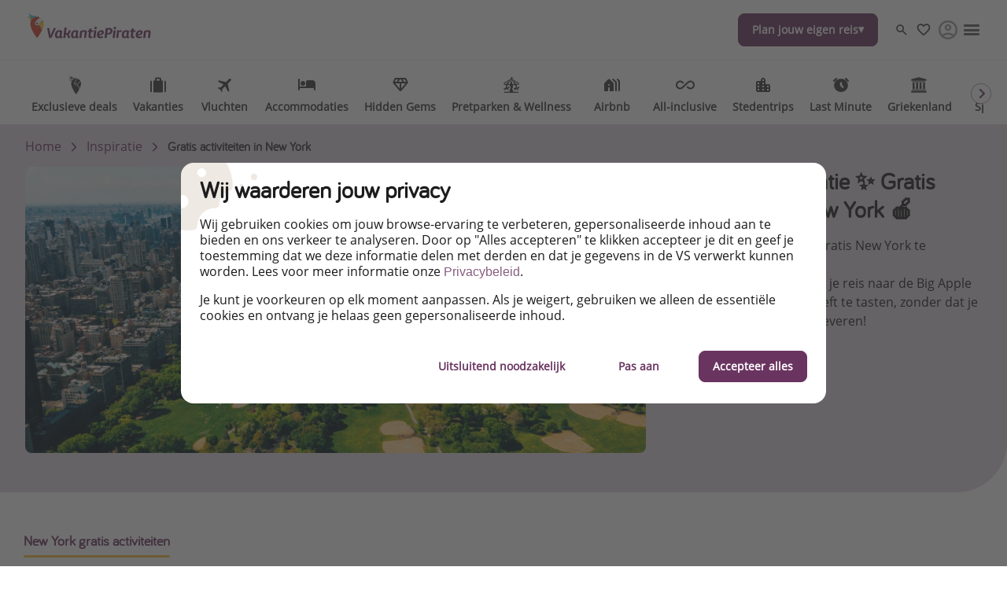

--- FILE ---
content_type: text/html
request_url: https://www.vakantiepiraten.nl/het-logboek/nl-gratis-activiteiten-in-new-york
body_size: 56576
content:

<!DOCTYPE html><html lang="nl" itemscope itemtype="https://schema.org/WebPage"><head><meta charSet="utf-8"/><meta http-equiv="X-UA-Compatible" content="IE=edge,chrome=1"/><meta name="viewport" content="width=device-width, initial-scale=1, maximum-scale=5, interactive-widget=resizes-content"/><title data-rh="true">Gratis activiteiten in New York City | VakantiePiraten</title><meta data-rh="true" name="title" content="Gratis activiteiten in New York City | VakantiePiraten"/><meta data-rh="true" name="description" content="Stedentripinspiratie: Gratis en goedkope activiteiten in New York voor jouw vakantie. O.a. Central park, Williamsburg, Manhattan en Staten Island."/><meta data-rh="true" name="robots" content="index, follow, max-image-preview:large"/><meta data-rh="true" property="og:title" content="Gratis activiteiten in New York City | VakantiePiraten"/><meta data-rh="true" property="og:type" content="article"/><meta data-rh="true" property="og:url" content="https://www.vakantiepiraten.nl/het-logboek/nl-gratis-activiteiten-in-new-york"/><meta data-rh="true" property="og:description" content="Stedentripinspiratie: Gratis en goedkope activiteiten in New York voor jouw vakantie. O.a. Central park, Williamsburg, Manhattan en Staten Island."/><meta data-rh="true" property="og:site_name" content="VakantiePiraten"/><meta data-rh="true" property="og:locale" content="nl_NL"/><meta data-rh="true" property="og:image" content="https://image.urlaubspiraten.de/720/image/upload/v1623754475/mediavault_images/AdobeStock_270697597_tvrzu8.jpg"/><meta data-rh="true" property="og:image:secure_url" content="https://image.urlaubspiraten.de/720/image/upload/v1623754475/mediavault_images/AdobeStock_270697597_tvrzu8.jpg"/><meta data-rh="true" property="og:image:width" content="5464"/><meta data-rh="true" property="og:image:height" content="3640"/><meta data-rh="true" property="og:image:alt" content="Aerial view van het Central Park midden in New York City, in Amerika."/><meta data-rh="true" property="og:article:published_time" content="2023-09-21T16:38:52.851Z"/><meta data-rh="true" property="og:article:modified_time" content="2025-09-29T06:00:09.088Z"/><meta data-rh="true" property="og:article:section" content="Inspiratie"/><meta data-rh="true" property="og:article:author" content="Cipi"/><meta data-rh="true" name="twitter:card" content="summary_large_image"/><meta data-rh="true" name="twitter:site" content="@"/><meta data-rh="true" name="twitter:creator" content="@"/><meta data-rh="true" name="twitter:title" content="Gratis activiteiten in New York City | VakantiePiraten"/><meta data-rh="true" name="twitter:description" content="Stedentripinspiratie: Gratis en goedkope activiteiten in New York voor jouw vakantie. O.a. Central park, Williamsburg, Manhattan en Staten Island."/><meta data-rh="true" name="twitter:image" content="https://image.urlaubspiraten.de/720/image/upload/v1623754475/mediavault_images/AdobeStock_270697597_tvrzu8.jpg"/><meta data-rh="true" name="apple-itunes-app" content="app-id=564850309"/><meta data-rh="true" name="google-play-app" content="app-id=com.tippingcanoe.urlaubspiraten"/><meta data-rh="true" property="fb:pages" content="298404216944872"/><meta data-rh="true" property="fb:admins" content="282554108575126"/><meta data-rh="true" property="fb:app_id" content="425138760862879"/><meta data-rh="true" name="google_site_verification" content="KIc-PYaqR2Pk1ZCrmsHMO5lKsCFfptuxH039wMuKHb8"/><meta data-rh="true" name="alexaVerifyID" content="Wb9JlDTFSUl7H9r8Q88ti-SmQZg"/><meta data-rh="true" name="wot-verification" content="ae80ed5009c62dab74d0"/><meta data-rh="true" name="p:domain_verify" content="109eda21befb46dcb155b4ad4367ba6d"/><meta data-rh="true" name="fo-verify" content="e0ef161b-1c01-4028-9a3e-cb51012a0b5f"/><meta data-rh="true" name="strucr-confirm" content="8468265d930f27351c766fcc876a845287bde3b9"/><link data-rh="true" rel="preconnect" href="https://image.urlaubspiraten.de"/><link data-rh="true" rel="preconnect" href="https://media.holidaypirates.group"/><link data-rh="true" rel="canonical" href="https://www.vakantiepiraten.nl/het-logboek/nl-gratis-activiteiten-in-new-york"/><link data-rh="true" rel="icon" href="https://www.vakantiepiraten.nl/hp-app/icons/favicon-48x48.png" type="image/png" sizes="48x48"/><link data-rh="true" rel="icon" href="https://www.vakantiepiraten.nl/hp-app/icons/favicon-64x64.png" type="image/png" sizes="64x64"/><link data-rh="true" rel="icon" href="https://www.vakantiepiraten.nl/hp-app/icons/favicon-96x96.png" type="image/png" sizes="96x96"/><link data-rh="true" rel="icon" href="https://www.vakantiepiraten.nl/hp-app/icons/favicon-192x192.png" type="image/png"/><link data-rh="true" rel="icon" href="https://www.vakantiepiraten.nl/hp-app/icons/favicon-228x228.png" type="image/png" sizes="228x228"/><link data-rh="true" rel="icon" href="https://www.vakantiepiraten.nl/hp-app/icons/favicon-512x512.png" type="image/png"/><link data-rh="true" rel="apple-touch-icon" href="https://www.vakantiepiraten.nl/hp-app/icons/favicon-128x128.png" type="image/png" sizes="128x128"/><link data-rh="true" rel="apple-touch-icon" href="https://www.vakantiepiraten.nl/hp-app/icons/favicon-152x152.png" type="image/png" sizes="152x152"/><link data-rh="true" rel="apple-touch-icon" href="https://www.vakantiepiraten.nl/hp-app/icons/favicon-167x167.png" type="image/png" sizes="167x167"/><link data-rh="true" rel="apple-touch-icon" href="https://www.vakantiepiraten.nl/hp-app/icons/favicon-192x192.png" type="image/png" sizes="192x192"/><link data-rh="true" rel="android-touch-icon" href="https://www.vakantiepiraten.nl/hp-app/icons/favicon-128x128.png" type="image/png" sizes="128x128"/><link data-rh="true" rel="android-touch-icon" href="https://www.vakantiepiraten.nl/hp-app/icons/favicon-192x192.png" type="image/png" sizes="192x192"/><link data-rh="true" rel="amazon-touch-icon" href="https://www.vakantiepiraten.nl/hp-app/icons/favicon-192x192.png" type="image/png" sizes="192x192"/><link data-rh="true" rel="mask-icon" color="#6a3460" href="https://www.vakantiepiraten.nl/hp-app/icons/safari-pinned-tab.svg"/><link data-rh="true" rel="manifest" href="data:application/manifest+json,%7B%22name%22%3A%22VakantiePiraten%22%2C%22short_name%22%3A%22VakantiePiraten%22%2C%22start_url%22%3A%22https%3A%2F%2Fwww.vakantiepiraten.nl%22%2C%22display%22%3A%22minimal-ui%22%2C%22icons%22%3A%5B%7B%22src%22%3A%22https%3A%2F%2Fwww.vakantiepiraten.nl%2Fhp-app%2Ficons%2Ffavicon-192x192.png%22%2C%22sizes%22%3A%22192x192%22%2C%22type%22%3A%22image%2Fpng%22%7D%2C%7B%22src%22%3A%22https%3A%2F%2Fwww.vakantiepiraten.nl%2Fhp-app%2Ficons%2Ffavicon-512x512.png%22%2C%22sizes%22%3A%22512x512%22%2C%22type%22%3A%22image%2Fpng%22%2C%22purpose%22%3A%22maskable%22%7D%5D%7D"/><script data-rh="true" type="application/ld+json">{"@context":"https://schema.org","@type":"Article","headline":"Gratis activiteiten in New York City | VakantiePiraten","publisher":{"@type":"Organization","name":"VakantiePiraten","logo":{"@type":"ImageObject","url":"https://media.holidaypirates.group/icons/v2/logos/vakantiepiraten_purple.svg"}},"datePublished":"2023-09-21T16:38:52.851Z","dateModified":"2025-09-29T06:00:09.088Z","mainEntityOfPage":{"@type":"WebPage","@id":"https://www.vakantiepiraten.nl/het-logboek/nl-gratis-activiteiten-in-new-york"},"author":{"@type":"Person","name":"Cipi"},"image":["https://image.urlaubspiraten.de/1x1/image/upload/v1623754475/mediavault_images/AdobeStock_270697597_tvrzu8.jpg","https://image.urlaubspiraten.de/4x3/image/upload/v1623754475/mediavault_images/AdobeStock_270697597_tvrzu8.jpg","https://image.urlaubspiraten.de/16x9/image/upload/v1623754475/mediavault_images/AdobeStock_270697597_tvrzu8.jpg"]}</script><script data-rh="true" type="application/ld+json">{"@context":"http://schema.org","@type":"BreadcrumbList","itemListElement":[{"@type":"ListItem","position":1,"item":{"@id":"https://www.vakantiepiraten.nl","name":"Home"}},{"@type":"ListItem","position":2,"item":{"@id":"https://www.vakantiepiraten.nl/het-logboek","name":"Inspiratie"}}]}</script><link rel="preload" as="image" href="https://media.holidaypirates.group/icons/v2/logos/vakantiepiraten_purple.svg"/><link rel="preload" as="image" imageSrcSet="https://image.urlaubspiraten.de/360/image/upload/v1726647528/Impressions%20and%20Other%20Assets/psb_background_picture.jpg 360w,https://image.urlaubspiraten.de/512/image/upload/v1726647528/Impressions%20and%20Other%20Assets/psb_background_picture.jpg 512w,https://image.urlaubspiraten.de/640/image/upload/v1726647528/Impressions%20and%20Other%20Assets/psb_background_picture.jpg 640w,https://image.urlaubspiraten.de/720/image/upload/v1726647528/Impressions%20and%20Other%20Assets/psb_background_picture.jpg 720w,https://image.urlaubspiraten.de/1024/image/upload/v1726647528/Impressions%20and%20Other%20Assets/psb_background_picture.jpg 1024w,https://image.urlaubspiraten.de/1280/image/upload/v1726647528/Impressions%20and%20Other%20Assets/psb_background_picture.jpg 1280w,https://image.urlaubspiraten.de/1600/image/upload/v1726647528/Impressions%20and%20Other%20Assets/psb_background_picture.jpg 1600w" imageSizes="(max-width: 1023px) 100vw,75vw"/><link rel="preload" as="image" href="https://media.holidaypirates.group/img/app/blank.gif"/><link rel="preload" as="image" imageSrcSet="https://image.urlaubspiraten.de/360/image/upload/v1623754475/mediavault_images/AdobeStock_270697597_tvrzu8.jpg 360w,https://image.urlaubspiraten.de/512/image/upload/v1623754475/mediavault_images/AdobeStock_270697597_tvrzu8.jpg 512w,https://image.urlaubspiraten.de/640/image/upload/v1623754475/mediavault_images/AdobeStock_270697597_tvrzu8.jpg 640w,https://image.urlaubspiraten.de/720/image/upload/v1623754475/mediavault_images/AdobeStock_270697597_tvrzu8.jpg 720w,https://image.urlaubspiraten.de/1024/image/upload/v1623754475/mediavault_images/AdobeStock_270697597_tvrzu8.jpg 1024w,https://image.urlaubspiraten.de/1280/image/upload/v1623754475/mediavault_images/AdobeStock_270697597_tvrzu8.jpg 1280w" imageSizes="(max-width: 1023px) 100vw,75vw"/><link rel="preload" as="script" fetchPriority="low" nonce="ceff3d76910d8b49823c8096073e0595b439feb121d8d44adc8407c097b102a8" href="/hp-app/js/vendors-fab33c10.js"/><link rel="preload" as="script" fetchPriority="low" nonce="ceff3d76910d8b49823c8096073e0595b439feb121d8d44adc8407c097b102a8" href="/hp-app/js/core-fab33c10.js"/><link rel="preload" as="script" fetchPriority="low" nonce="ceff3d76910d8b49823c8096073e0595b439feb121d8d44adc8407c097b102a8" href="/hp-app/js/date-fab33c10.js"/><link rel="preload" as="script" fetchPriority="low" nonce="ceff3d76910d8b49823c8096073e0595b439feb121d8d44adc8407c097b102a8" href="/hp-app/js/intl-polyfill-fab33c10.js"/><link rel="preload" as="script" fetchPriority="low" nonce="ceff3d76910d8b49823c8096073e0595b439feb121d8d44adc8407c097b102a8" href="/hp-app/js/instant-search-fab33c10.js"/><link rel="preload" as="script" fetchPriority="low" nonce="ceff3d76910d8b49823c8096073e0595b439feb121d8d44adc8407c097b102a8" href="/hp-app/js/apollo-fab33c10.js"/><link rel="preload" as="script" fetchPriority="low" nonce="ceff3d76910d8b49823c8096073e0595b439feb121d8d44adc8407c097b102a8" href="/hp-app/js/calendar-fab33c10.js"/><link rel="preload" as="script" fetchPriority="low" nonce="ceff3d76910d8b49823c8096073e0595b439feb121d8d44adc8407c097b102a8" href="/hp-app/js/common-fab33c10.js"/><link rel="preload" as="script" fetchPriority="low" nonce="ceff3d76910d8b49823c8096073e0595b439feb121d8d44adc8407c097b102a8" href="/hp-app/js/gdpr-fab33c10.js"/><link rel="preload" as="script" fetchPriority="low" nonce="ceff3d76910d8b49823c8096073e0595b439feb121d8d44adc8407c097b102a8" href="/hp-app/js/graphql-fab33c10.js"/><link rel="preload" as="script" fetchPriority="low" nonce="ceff3d76910d8b49823c8096073e0595b439feb121d8d44adc8407c097b102a8" href="/hp-app/js/react-tools-fab33c10.js"/><link rel="preload" as="script" fetchPriority="low" nonce="ceff3d76910d8b49823c8096073e0595b439feb121d8d44adc8407c097b102a8" href="/hp-app/js/react-fab33c10.js"/><link rel="preload" as="script" fetchPriority="low" nonce="ceff3d76910d8b49823c8096073e0595b439feb121d8d44adc8407c097b102a8" href="/hp-app/js/log-fab33c10.js"/><link rel="preload" as="script" fetchPriority="low" nonce="ceff3d76910d8b49823c8096073e0595b439feb121d8d44adc8407c097b102a8" href="/hp-app/js/client-fab33c10.js"/><link rel="preload" as="script" fetchPriority="low" nonce="ceff3d76910d8b49823c8096073e0595b439feb121d8d44adc8407c097b102a8" href="/hp-app/js/editor-fab33c10.js"/><link rel="preload" as="script" fetchPriority="low" nonce="ceff3d76910d8b49823c8096073e0595b439feb121d8d44adc8407c097b102a8" href="/hp-app/js/magazine-fab33c10.js"/><style>
  @font-face {
      font-family: 'Open Sans';
      font-style: normal;
      font-weight: normal;
      font-display: block;
      src: local('Open Sans Regular'), local('OpenSans-Regular'),
           url('https://media.holidaypirates.group/font/open-sans-regular.woff2') format('woff2'), /* Super Modern Browsers */
           url('https://media.holidaypirates.group/font/open-sans-regular.woff') format('woff'); /* Modern Browsers */
    }

    @font-face {
      font-family: 'Bariol';
      font-style: normal;
      font-weight: normal;
      font-display: block;
      src: url('https://media.holidaypirates.group/font/bariol_regular-webfont.woff2') format('woff2'), /* Super Modern Browsers */
           url('https://media.holidaypirates.group/font/bariol_regular-webfont.woff') format('woff'); /* Modern Browsers */
    }
</style><script>(window[Symbol.for("ApolloSSRDataTransport")] ??= []).push({"rehydrate":{"_R_ku6_":{"data":{"sectionSubscriptionsCollection":{"__typename":"SectionSubscriptionsCollection","items":[{"__typename":"SectionSubscriptions","displayTitle":"NL-banners","homeCollection":{"__typename":"SectionSubscriptionsHomeCollection","items":[{"__typename":"SubscriptionChannel","buttonText":"Download onze app","desktopImage":{"items":[{"cdn":"https://image.urlaubspiraten.de/","path":"/image/upload/v1769501457/Global Brand Assets/Campaigns/2026/01_App Campaign Spin the wheel/sub banners/NL_davyvp.png","tags":null,"type":"upload","bytes":1864088,"width":1280,"format":"png","height":853,"version":1769501457,"fileName":"Global Brand Assets/Campaigns/2026/01_App Campaign Spin the wheel/sub banners/NL_davyvp","resource_type":"image"}]},"entryId":"4pryfysnCzEGQ1dVnZ1Z84","entryType":"SubscriptionChannel","mobileImage":null,"subscriptionChannel":{"channel":"other","url":"https://app.adjust.com/1dzss9ne"},"subtitle":"Alleen beschikbaar in onze app","title":"Draai aan het rad en win een luxe vakantie!","sys":{"__typename":"Sys","id":"4pryfysnCzEGQ1dVnZ1Z84"}}]},"magazineCollection":{"__typename":"SectionSubscriptionsMagazineCollection","items":[{"__typename":"SubscriptionChannel","buttonText":"Download onze app","desktopImage":{"items":[{"cdn":"https://image.urlaubspiraten.de/","path":"/image/upload/v1769501457/Global Brand Assets/Campaigns/2026/01_App Campaign Spin the wheel/sub banners/NL_davyvp.png","tags":null,"type":"upload","bytes":1864088,"width":1280,"format":"png","height":853,"version":1769501457,"fileName":"Global Brand Assets/Campaigns/2026/01_App Campaign Spin the wheel/sub banners/NL_davyvp","resource_type":"image"}]},"entryId":"4pryfysnCzEGQ1dVnZ1Z84","entryType":"SubscriptionChannel","mobileImage":null,"subscriptionChannel":{"channel":"other","url":"https://app.adjust.com/1dzss9ne"},"subtitle":"Alleen beschikbaar in onze app","title":"Draai aan het rad en win een luxe vakantie!","sys":{"__typename":"Sys","id":"4pryfysnCzEGQ1dVnZ1Z84"}}]},"dealsCollection":{"__typename":"SectionSubscriptionsDealsCollection","items":[{"__typename":"SubscriptionChannel","buttonText":"Download onze app","desktopImage":{"items":[{"cdn":"https://image.urlaubspiraten.de/","path":"/image/upload/v1769501457/Global Brand Assets/Campaigns/2026/01_App Campaign Spin the wheel/sub banners/NL_davyvp.png","tags":null,"type":"upload","bytes":1864088,"width":1280,"format":"png","height":853,"version":1769501457,"fileName":"Global Brand Assets/Campaigns/2026/01_App Campaign Spin the wheel/sub banners/NL_davyvp","resource_type":"image"}]},"entryId":"4pryfysnCzEGQ1dVnZ1Z84","entryType":"SubscriptionChannel","mobileImage":null,"subscriptionChannel":{"channel":"other","url":"https://app.adjust.com/1dzss9ne"},"subtitle":"Alleen beschikbaar in onze app","title":"Draai aan het rad en win een luxe vakantie!","sys":{"__typename":"Sys","id":"4pryfysnCzEGQ1dVnZ1Z84"}}]}}]}},"networkStatus":7},"_R_m6_":{"data":{"seoPageCollection":{"__typename":"SeoPageCollection","skip":0,"limit":2,"total":2,"items":[{"__typename":"SeoPage","category":{"__typename":"CategorySeo","entryId":"4imAfgoEFNH38SxH8cSKQv","entryType":"CategorySeo","icon":"https://media.holidaypirates.group/icons/v2/categories/destination.svg","key":"DESTINATIONS","slug":"bestemmingen","sys":{"__typename":"Sys","id":"4imAfgoEFNH38SxH8cSKQv"},"title":"Bestemmingen"},"content":{"data":{},"content":[{"data":{},"content":[{"data":{},"marks":[{"type":"bold"}],"value":"Ahoy Piraten!","nodeType":"text"}],"nodeType":"paragraph"}],"nodeType":"document"},"excerpt":"Ahoy Piraten! In New York zijn kunst, cultuur en entertainment erg populair. De stad, omgeven door de Atlantische Oceaan, staat op menig bucketlist...","intro":{"__typename":"SeoPageIntro","json":{"data":{},"content":[{"data":{},"content":[{"data":{},"marks":[{"type":"bold"}],"value":"Ahoy Piraten!","nodeType":"text"}],"nodeType":"paragraph"},{"data":{},"content":[{"data":{},"marks":[],"value":"In New York zijn kunst, cultuur en entertainment erg populair. De stad, omgeven door de Atlantische Oceaan, staat op menig bucketlist door haar","nodeType":"text"},{"data":{},"marks":[{"type":"bold"}],"value":" iconische wolkenkrabbers, historische monumenten en een ongeëvenaard nachtleven","nodeType":"text"},{"data":{},"marks":[],"value":".","nodeType":"text"}],"nodeType":"paragraph"},{"data":{},"content":[{"data":{},"marks":[],"value":"Een stedentrip naar New York kan veel zijn, maar zeker niet saai! De bruisende metropool aan de oostkust van de VS betovert met vele bezienswaardigheden. Ontdek alle stadsdelen, met elk hun eigen unieke karakter. ","nodeType":"text"},{"data":{},"marks":[{"type":"bold"}],"value":"Queens, Brooklyn, Manhattan, Bronx en Harlem","nodeType":"text"},{"data":{},"marks":[],"value":" zijn elk op zich al een reis waard. Maar de Big Apple heeft daarnaast nog oneindig veel meer te bieden.","nodeType":"text"}],"nodeType":"paragraph"},{"data":{},"content":[{"data":{},"marks":[],"value":"De stad die nooit slaapt de hoofdstad van de wereld, de Grote Appel. Noem het hoe je wilt, de aantrekkingskracht van deze stad is echt uniek! Daarom hebben we passende ","nodeType":"text"},{"data":{},"marks":[{"type":"bold"}],"value":"aanbiedingen samengesteld voor jou droom trip naar New York City. ","nodeType":"text"}],"nodeType":"paragraph"},{"data":{},"content":[{"data":{},"marks":[],"value":"\n\n","nodeType":"text"}],"nodeType":"paragraph"},{"data":{},"content":[{"data":{},"marks":[],"value":"\n\n","nodeType":"text"}],"nodeType":"paragraph"},{"data":{},"content":[{"data":{},"marks":[],"value":"","nodeType":"text"}],"nodeType":"paragraph"},{"data":{},"content":[{"data":{},"marks":[],"value":"","nodeType":"text"}],"nodeType":"paragraph"}],"nodeType":"document"}},"mainImage":{"cdn":"https://image.urlaubspiraten.de/","path":"/image/upload/v1699008048/Impressions and Other Assets/New-York-City-Wolkenkratzer_1_xdlk9b.jpg","tags":["Vivido New York"],"width":500,"height":290,"context":null,"fileName":"Impressions and Other Assets/New-York-City-Wolkenkratzer_1_xdlk9b"},"mainPostList":{"months":null,"origins":null,"showAll":false,"headline":"De beste New York City aanbiedingen","mainTags":null,"monthKeys":null,"postCount":6,"categoryId":null,"exactMatch":false,"locationsTo":["72cKTCvYtQbn5Sg4XPUWrz"],"destinations":["New York"],"locationsFrom":null,"monetizationSource":null},"market":{"__typename":"Market","currency":"EUR","disableComment":true,"lang":"nl","locale":"NL","localeTag":"nl-NL","logo":"https://media.holidaypirates.group/icons/v2/logos/vakantiepiraten_purple.svg","partnerBoxesRules":{"kayak":{"cars":true,"hotels":true,"enabled":true,"flights":true,"packages":true},"booking":{"enabled":true},"trivago":{"cipTc":"{{slug}}_{{entryId}}","seoCip":"31030109040202","dealCip":"31030109040201","enabled":true},"hometogo":{"enabled":true,"partnerCampaignId":"widget_{{slug}}"},"getYourGiude":{"search":true,"enabled":true,"activity":true}},"domain":"https://www.vakantiepiraten.nl","entryId":"3X9UjTLP9MUBka7S7AaC5u","entryType":"Market","id":"NL","title":"VakantiePiraten","sys":{"__typename":"Sys","id":"3X9UjTLP9MUBka7S7AaC5u"}},"seoInfo":{"image":"","title":"Alles wat je moet weten over New York City | VakantiePiraten","robots":"","schema":"","redirect":"","canonical":"","description":"Waarom New York City DE perfecte bestemming is voor een onvergetelijke vakantie!"},"title":"Dit is waarom jij echt een keer naar New York City op vakantie moet!","createdAt":"2024-09-04T08:18:27.323Z","entryId":"3I8aEurriToFman1aB1jj6","entryType":"SeoPage","paths":{"id":"3vVhSAnDCtO3q3BQTXJQMS","path":"bestemmingen/verenigde-staten","slug":"New-York-City","market":{"id":"3X9UjTLP9MUBka7S7AaC5u","domain":"https://www.vakantiepiraten.nl","localeTag":"nl-NL","previewDomain":"www2.vakantiepiraten.nl"},"parents":[{"id":"1cL8NW58sFxvhrd5Gu1Zzo","slug":"bestemmingen","breadcrumb":"Bestemmingen"},{"id":"47xz3KBFXBYiVHHhQ36Prx","slug":"verenigde-staten","breadcrumb":"Verenigde Staten"}],"breadcrumb":"New York City"},"publishedAt":"2024-09-04T09:00:02.583Z","publishedVersion":515,"relativePublishedDate":"4-9-2024","slug":"New-York-City","sys":{"__typename":"Sys","entryType":"Sys","firstPublishedAt":"2024-09-04T08:18:27.323Z","id":"3I8aEurriToFman1aB1jj6","publishedAt":"2024-09-04T09:00:02.583Z","publishedVersion":515},"url":"https://www.vakantiepiraten.nl/bestemmingen/verenigde-staten/New-York-City"},{"__typename":"SeoPage","category":{"__typename":"CategorySeo","entryId":"4imAfgoEFNH38SxH8cSKQv","entryType":"CategorySeo","icon":"https://media.holidaypirates.group/icons/v2/categories/destination.svg","key":"DESTINATIONS","slug":"bestemmingen","sys":{"__typename":"Sys","id":"4imAfgoEFNH38SxH8cSKQv"},"title":"Bestemmingen"},"content":{"data":{},"content":[{"data":{},"content":[{"data":{},"marks":[{"type":"bold"}],"value":"Ahoy Piraten!","nodeType":"text"}],"nodeType":"paragraph"}],"nodeType":"document"},"excerpt":"Ahoy Piraten! Een vakantie naar de Verenigde Staten is niet alleen de moeite waard vanwege zijn diverse keuken. Het land heeft het hele jaar door...","intro":{"__typename":"SeoPageIntro","json":{"data":{},"content":[{"data":{},"content":[{"data":{},"marks":[{"type":"bold"}],"value":"Ahoy Piraten!","nodeType":"text"}],"nodeType":"paragraph"},{"data":{},"content":[{"data":{},"marks":[{"type":"bold"}],"value":"Een vakantie naar de Verenigde Staten","nodeType":"text"},{"data":{},"marks":[],"value":" is niet alleen de moeite waard vanwege zijn diverse keuken. Het land heeft het hele jaar door veel te bieden op verschillende momenten. Of het nu gaat om het vieringscarnaval in New Orleans, de bloeiende lente in de nationale parken van Yellowstone, een roadtrip door de adembenemende landschappen van de Route 66, de zomerse stranden van Miami of de herfstkleuren in de bossen van New England tijdens de Indian Summer. De ","nodeType":"text"},{"data":{},"marks":[{"type":"bold"}],"value":"Verenigde Staten zijn buitengewoon rijk aan waardevolle bestemmingen","nodeType":"text"},{"data":{},"marks":[],"value":".","nodeType":"text"}],"nodeType":"paragraph"},{"data":{},"content":[{"data":{},"marks":[],"value":"De VS - het land van uitstekende wijnstreken zoals Napa Valley, de culturele smeltkroes van steden als New York en San Francisco, en de paradijselijke eilanden zoals Hawaï en Puerto Rico - bieden een schat aan mogelijkheden voor reizigers van alle leeftijden en interesses. ","nodeType":"text"}],"nodeType":"paragraph"},{"data":{},"content":[{"data":{},"marks":[],"value":"","nodeType":"text"},{"data":{"uri":"https://www.vakantiepiraten.nl/reizen"},"content":[{"data":{},"marks":[{"type":"bold"}],"value":"Reizen ","nodeType":"text"}],"nodeType":"hyperlink"},{"data":{},"marks":[{"type":"bold"}],"value":"naar de Verenigde Staten","nodeType":"text"},{"data":{},"marks":[],"value":" is altijd een goed idee! Daarom hebben we passende ","nodeType":"text"},{"data":{},"marks":[{"type":"bold"}],"value":"aanbiedingen samengesteld voor je volgende reis naar Amerika.","nodeType":"text"}],"nodeType":"paragraph"},{"data":{},"content":[{"data":{},"marks":[],"value":"\n\n","nodeType":"text"}],"nodeType":"paragraph"},{"data":{},"content":[{"data":{},"marks":[],"value":"\n\n","nodeType":"text"}],"nodeType":"paragraph"},{"data":{},"content":[{"data":{},"marks":[],"value":"","nodeType":"text"}],"nodeType":"paragraph"},{"data":{},"content":[{"data":{},"marks":[],"value":"","nodeType":"text"}],"nodeType":"paragraph"}],"nodeType":"document"}},"mainImage":{"cdn":"https://image.urlaubspiraten.de/","path":"/image/upload/v1603282529/mediavault_images/uouckskjzbzssvuyqkbn.jpg","tags":["Architecture","Building","City","Cityscape","Commercial building","Condominium","Downtown","High Rise","Landmark","Manhattan","Metropolis","Metropolitan area","Nature","New York","North America","Outdoors","Real estate","Reflection","Sculpture","Skyline","Skyscraper","Spire","Tower","Tower block","United States","Urban","Urban area","us","usa"],"width":4950,"height":1996,"context":{"custom":{"source":"260393891","caption":"New York City NYC USA United States Manhattan Statue of Liberty","source_type":"Shutterstock"}},"fileName":"mediavault_images/uouckskjzbzssvuyqkbn"},"mainPostList":{"months":null,"origins":null,"showAll":false,"headline":"De beste Verenigde Staten aanbiedingen","mainTags":null,"monthKeys":null,"postCount":6,"categoryId":null,"exactMatch":false,"locationsTo":["Us1Ysb5TrE8aRnVyfG4R2"],"destinations":["Verenigde Staten"],"locationsFrom":null,"monetizationSource":null},"market":{"__typename":"Market","currency":"EUR","disableComment":true,"lang":"nl","locale":"NL","localeTag":"nl-NL","logo":"https://media.holidaypirates.group/icons/v2/logos/vakantiepiraten_purple.svg","partnerBoxesRules":{"kayak":{"cars":true,"hotels":true,"enabled":true,"flights":true,"packages":true},"booking":{"enabled":true},"trivago":{"cipTc":"{{slug}}_{{entryId}}","seoCip":"31030109040202","dealCip":"31030109040201","enabled":true},"hometogo":{"enabled":true,"partnerCampaignId":"widget_{{slug}}"},"getYourGiude":{"search":true,"enabled":true,"activity":true}},"domain":"https://www.vakantiepiraten.nl","entryId":"3X9UjTLP9MUBka7S7AaC5u","entryType":"Market","id":"NL","title":"VakantiePiraten","sys":{"__typename":"Sys","id":"3X9UjTLP9MUBka7S7AaC5u"}},"seoInfo":{"image":"","title":"Alles wat je moet weten over de Verenigde Staten van Amerika | VakantiePiraten","robots":"","schema":"","redirect":"","canonical":"","description":"Waarom de Verenigde Staten DE perfecte bestemming is voor een onvergetelijke zonvakantie!"},"title":"Dit is waarom jij echt een keer naar de Verenigde Staten op vakantie moet!","createdAt":"2024-04-10T12:58:09.730Z","entryId":"47xz3KBFXBYiVHHhQ36Prx","entryType":"SeoPage","paths":{"id":"3vVhSAnDCtO3q3BQTXJQMS","path":"bestemmingen","slug":"verenigde-staten","market":{"id":"3X9UjTLP9MUBka7S7AaC5u","domain":"https://www.vakantiepiraten.nl","localeTag":"nl-NL","previewDomain":"www2.vakantiepiraten.nl"},"parents":[{"id":"1cL8NW58sFxvhrd5Gu1Zzo","slug":"bestemmingen","breadcrumb":"Bestemmingen"}],"breadcrumb":"Verenigde Staten"},"publishedAt":"2024-04-10T12:58:09.730Z","publishedVersion":255,"relativePublishedDate":"10-4-2024","slug":"verenigde-staten","sys":{"__typename":"Sys","entryType":"Sys","firstPublishedAt":"2024-04-10T12:58:09.730Z","id":"47xz3KBFXBYiVHHhQ36Prx","publishedAt":"2024-04-10T12:58:09.730Z","publishedVersion":255},"url":"https://www.vakantiepiraten.nl/bestemmingen/verenigde-staten"}]}},"networkStatus":7}},"events":[{"type":"started","options":{"errorPolicy":"ignore","variables":{"preview":false,"locale":"nl-NL","skip":0,"limit":2,"filter":{"market":{"id":"NL"},"sys":{"id_in":["3I8aEurriToFman1aB1jj6","47xz3KBFXBYiVHHhQ36Prx"]}},"withTags":false,"withDestinations":false},"fetchPolicy":"cache-first","query":"query SeoPageListQuery($preview:Boolean$locale:String!$skip:Int$limit:Int$filter:SeoPageFilter){seoPageCollection(preview:$preview skip:$skip limit:$limit locale:$locale where:$filter){skip limit total items{...SeoPageFragment}}}fragment SeoPageFragment on SeoPage{...SeoPageLink category{...CategorySeoEntity}content@client excerpt@client intro{json}mainImage mainPostList market{...MarketEntity}seoInfo title}fragment SeoPageLink on SeoPage{createdAt@client entryId@client entryType:__typename paths publishedAt@client publishedVersion@client relativePublishedDate@client slug sys{...SysEntity}url@client}fragment CategorySeoEntity on CategorySeo{entryId@client entryType:__typename icon key slug sys{id}title}fragment MarketEntity on Market{...MarketFragment currency disableComment lang locale localeTag logo partnerBoxesRules}fragment SysEntity on Sys{entryType:__typename firstPublishedAt id publishedAt publishedVersion}fragment MarketFragment on Market{domain entryId@client entryType:__typename id title sys{id}}","notifyOnNetworkStatusChange":false,"nextFetchPolicy":undefined},"id":"26063bee-6e9d-4af6-a3a8-a8349eee3883"},{"type":"started","options":{"errorPolicy":"ignore","variables":{"market":"NL","locale":"nl-NL","preview":false},"fetchPolicy":"cache-first","query":"query SubscriptionListQuery($locale:String!$preview:Boolean$market:String!){sectionSubscriptionsCollection(preview:$preview skip:0 limit:1 locale:$locale where:{market:{id:$market}}){items{displayTitle homeCollection(limit:20){items{...SubscriptionChannelEntity}}magazineCollection(limit:20){items{...SubscriptionChannelEntity}}dealsCollection(limit:20){items{...SubscriptionChannelEntity}}}}}fragment SubscriptionChannelEntity on SubscriptionChannel{buttonText desktopImage entryId@client entryType:__typename mobileImage subscriptionChannel subtitle title sys{id}}","notifyOnNetworkStatusChange":false,"nextFetchPolicy":undefined},"id":"76fe69a8-0935-4b14-9b15-b4d096d5e0aa"},{"type":"next","value":{"data":{"sectionSubscriptionsCollection":{"__typename":"SectionSubscriptionsCollection","items":[{"__typename":"SectionSubscriptions","displayTitle":"NL-banners","homeCollection":{"__typename":"SectionSubscriptionsHomeCollection","items":[{"__typename":"SubscriptionChannel","buttonText":"Download onze app","desktopImage":{"items":[{"cdn":"https://image.urlaubspiraten.de/","path":"/image/upload/v1769501457/Global Brand Assets/Campaigns/2026/01_App Campaign Spin the wheel/sub banners/NL_davyvp.png","tags":null,"type":"upload","bytes":1864088,"width":1280,"format":"png","height":853,"version":1769501457,"fileName":"Global Brand Assets/Campaigns/2026/01_App Campaign Spin the wheel/sub banners/NL_davyvp","resource_type":"image"}]},"entryId":"4pryfysnCzEGQ1dVnZ1Z84","entryType":"SubscriptionChannel","mobileImage":null,"subscriptionChannel":{"channel":"other","url":"https://app.adjust.com/1dzss9ne"},"subtitle":"Alleen beschikbaar in onze app","title":"Draai aan het rad en win een luxe vakantie!","sys":{"__typename":"Sys","id":"4pryfysnCzEGQ1dVnZ1Z84"}}]},"magazineCollection":{"__typename":"SectionSubscriptionsMagazineCollection","items":[{"__typename":"SubscriptionChannel","buttonText":"Download onze app","desktopImage":{"items":[{"cdn":"https://image.urlaubspiraten.de/","path":"/image/upload/v1769501457/Global Brand Assets/Campaigns/2026/01_App Campaign Spin the wheel/sub banners/NL_davyvp.png","tags":null,"type":"upload","bytes":1864088,"width":1280,"format":"png","height":853,"version":1769501457,"fileName":"Global Brand Assets/Campaigns/2026/01_App Campaign Spin the wheel/sub banners/NL_davyvp","resource_type":"image"}]},"entryId":"4pryfysnCzEGQ1dVnZ1Z84","entryType":"SubscriptionChannel","mobileImage":null,"subscriptionChannel":{"channel":"other","url":"https://app.adjust.com/1dzss9ne"},"subtitle":"Alleen beschikbaar in onze app","title":"Draai aan het rad en win een luxe vakantie!","sys":{"__typename":"Sys","id":"4pryfysnCzEGQ1dVnZ1Z84"}}]},"dealsCollection":{"__typename":"SectionSubscriptionsDealsCollection","items":[{"__typename":"SubscriptionChannel","buttonText":"Download onze app","desktopImage":{"items":[{"cdn":"https://image.urlaubspiraten.de/","path":"/image/upload/v1769501457/Global Brand Assets/Campaigns/2026/01_App Campaign Spin the wheel/sub banners/NL_davyvp.png","tags":null,"type":"upload","bytes":1864088,"width":1280,"format":"png","height":853,"version":1769501457,"fileName":"Global Brand Assets/Campaigns/2026/01_App Campaign Spin the wheel/sub banners/NL_davyvp","resource_type":"image"}]},"entryId":"4pryfysnCzEGQ1dVnZ1Z84","entryType":"SubscriptionChannel","mobileImage":null,"subscriptionChannel":{"channel":"other","url":"https://app.adjust.com/1dzss9ne"},"subtitle":"Alleen beschikbaar in onze app","title":"Draai aan het rad en win een luxe vakantie!","sys":{"__typename":"Sys","id":"4pryfysnCzEGQ1dVnZ1Z84"}}]}}]}}},"id":"76fe69a8-0935-4b14-9b15-b4d096d5e0aa"},{"type":"completed","id":"76fe69a8-0935-4b14-9b15-b4d096d5e0aa"},{"type":"next","value":{"data":{"seoPageCollection":{"__typename":"SeoPageCollection","skip":0,"limit":2,"total":2,"items":[{"__typename":"SeoPage","category":{"__typename":"CategorySeo","entryId":"4imAfgoEFNH38SxH8cSKQv","entryType":"CategorySeo","icon":"https://media.holidaypirates.group/icons/v2/categories/destination.svg","key":"DESTINATIONS","slug":"bestemmingen","sys":{"__typename":"Sys","id":"4imAfgoEFNH38SxH8cSKQv"},"title":"Bestemmingen"},"content":{"data":{},"content":[{"data":{},"content":[{"data":{},"marks":[{"type":"bold"}],"value":"Ahoy Piraten!","nodeType":"text"}],"nodeType":"paragraph"}],"nodeType":"document"},"excerpt":"Ahoy Piraten! In New York zijn kunst, cultuur en entertainment erg populair. De stad, omgeven door de Atlantische Oceaan, staat op menig bucketlist...","intro":{"__typename":"SeoPageIntro","json":{"data":{},"content":[{"data":{},"content":[{"data":{},"marks":[{"type":"bold"}],"value":"Ahoy Piraten!","nodeType":"text"}],"nodeType":"paragraph"},{"data":{},"content":[{"data":{},"marks":[],"value":"In New York zijn kunst, cultuur en entertainment erg populair. De stad, omgeven door de Atlantische Oceaan, staat op menig bucketlist door haar","nodeType":"text"},{"data":{},"marks":[{"type":"bold"}],"value":" iconische wolkenkrabbers, historische monumenten en een ongeëvenaard nachtleven","nodeType":"text"},{"data":{},"marks":[],"value":".","nodeType":"text"}],"nodeType":"paragraph"},{"data":{},"content":[{"data":{},"marks":[],"value":"Een stedentrip naar New York kan veel zijn, maar zeker niet saai! De bruisende metropool aan de oostkust van de VS betovert met vele bezienswaardigheden. Ontdek alle stadsdelen, met elk hun eigen unieke karakter. ","nodeType":"text"},{"data":{},"marks":[{"type":"bold"}],"value":"Queens, Brooklyn, Manhattan, Bronx en Harlem","nodeType":"text"},{"data":{},"marks":[],"value":" zijn elk op zich al een reis waard. Maar de Big Apple heeft daarnaast nog oneindig veel meer te bieden.","nodeType":"text"}],"nodeType":"paragraph"},{"data":{},"content":[{"data":{},"marks":[],"value":"De stad die nooit slaapt de hoofdstad van de wereld, de Grote Appel. Noem het hoe je wilt, de aantrekkingskracht van deze stad is echt uniek! Daarom hebben we passende ","nodeType":"text"},{"data":{},"marks":[{"type":"bold"}],"value":"aanbiedingen samengesteld voor jou droom trip naar New York City. ","nodeType":"text"}],"nodeType":"paragraph"},{"data":{},"content":[{"data":{},"marks":[],"value":"\n\n","nodeType":"text"}],"nodeType":"paragraph"},{"data":{},"content":[{"data":{},"marks":[],"value":"\n\n","nodeType":"text"}],"nodeType":"paragraph"},{"data":{},"content":[{"data":{},"marks":[],"value":"","nodeType":"text"}],"nodeType":"paragraph"},{"data":{},"content":[{"data":{},"marks":[],"value":"","nodeType":"text"}],"nodeType":"paragraph"}],"nodeType":"document"}},"mainImage":{"cdn":"https://image.urlaubspiraten.de/","path":"/image/upload/v1699008048/Impressions and Other Assets/New-York-City-Wolkenkratzer_1_xdlk9b.jpg","tags":["Vivido New York"],"width":500,"height":290,"context":null,"fileName":"Impressions and Other Assets/New-York-City-Wolkenkratzer_1_xdlk9b"},"mainPostList":{"months":null,"origins":null,"showAll":false,"headline":"De beste New York City aanbiedingen","mainTags":null,"monthKeys":null,"postCount":6,"categoryId":null,"exactMatch":false,"locationsTo":["72cKTCvYtQbn5Sg4XPUWrz"],"destinations":["New York"],"locationsFrom":null,"monetizationSource":null},"market":{"__typename":"Market","currency":"EUR","disableComment":true,"lang":"nl","locale":"NL","localeTag":"nl-NL","logo":"https://media.holidaypirates.group/icons/v2/logos/vakantiepiraten_purple.svg","partnerBoxesRules":{"kayak":{"cars":true,"hotels":true,"enabled":true,"flights":true,"packages":true},"booking":{"enabled":true},"trivago":{"cipTc":"{{slug}}_{{entryId}}","seoCip":"31030109040202","dealCip":"31030109040201","enabled":true},"hometogo":{"enabled":true,"partnerCampaignId":"widget_{{slug}}"},"getYourGiude":{"search":true,"enabled":true,"activity":true}},"domain":"https://www.vakantiepiraten.nl","entryId":"3X9UjTLP9MUBka7S7AaC5u","entryType":"Market","id":"NL","title":"VakantiePiraten","sys":{"__typename":"Sys","id":"3X9UjTLP9MUBka7S7AaC5u"}},"seoInfo":{"image":"","title":"Alles wat je moet weten over New York City | VakantiePiraten","robots":"","schema":"","redirect":"","canonical":"","description":"Waarom New York City DE perfecte bestemming is voor een onvergetelijke vakantie!"},"title":"Dit is waarom jij echt een keer naar New York City op vakantie moet!","createdAt":"2024-09-04T08:18:27.323Z","entryId":"3I8aEurriToFman1aB1jj6","entryType":"SeoPage","paths":{"id":"3vVhSAnDCtO3q3BQTXJQMS","path":"bestemmingen/verenigde-staten","slug":"New-York-City","market":{"id":"3X9UjTLP9MUBka7S7AaC5u","domain":"https://www.vakantiepiraten.nl","localeTag":"nl-NL","previewDomain":"www2.vakantiepiraten.nl"},"parents":[{"id":"1cL8NW58sFxvhrd5Gu1Zzo","slug":"bestemmingen","breadcrumb":"Bestemmingen"},{"id":"47xz3KBFXBYiVHHhQ36Prx","slug":"verenigde-staten","breadcrumb":"Verenigde Staten"}],"breadcrumb":"New York City"},"publishedAt":"2024-09-04T09:00:02.583Z","publishedVersion":515,"relativePublishedDate":"4-9-2024","slug":"New-York-City","sys":{"__typename":"Sys","entryType":"Sys","firstPublishedAt":"2024-09-04T08:18:27.323Z","id":"3I8aEurriToFman1aB1jj6","publishedAt":"2024-09-04T09:00:02.583Z","publishedVersion":515},"url":"https://www.vakantiepiraten.nl/bestemmingen/verenigde-staten/New-York-City"},{"__typename":"SeoPage","category":{"__typename":"CategorySeo","entryId":"4imAfgoEFNH38SxH8cSKQv","entryType":"CategorySeo","icon":"https://media.holidaypirates.group/icons/v2/categories/destination.svg","key":"DESTINATIONS","slug":"bestemmingen","sys":{"__typename":"Sys","id":"4imAfgoEFNH38SxH8cSKQv"},"title":"Bestemmingen"},"content":{"data":{},"content":[{"data":{},"content":[{"data":{},"marks":[{"type":"bold"}],"value":"Ahoy Piraten!","nodeType":"text"}],"nodeType":"paragraph"}],"nodeType":"document"},"excerpt":"Ahoy Piraten! Een vakantie naar de Verenigde Staten is niet alleen de moeite waard vanwege zijn diverse keuken. Het land heeft het hele jaar door...","intro":{"__typename":"SeoPageIntro","json":{"data":{},"content":[{"data":{},"content":[{"data":{},"marks":[{"type":"bold"}],"value":"Ahoy Piraten!","nodeType":"text"}],"nodeType":"paragraph"},{"data":{},"content":[{"data":{},"marks":[{"type":"bold"}],"value":"Een vakantie naar de Verenigde Staten","nodeType":"text"},{"data":{},"marks":[],"value":" is niet alleen de moeite waard vanwege zijn diverse keuken. Het land heeft het hele jaar door veel te bieden op verschillende momenten. Of het nu gaat om het vieringscarnaval in New Orleans, de bloeiende lente in de nationale parken van Yellowstone, een roadtrip door de adembenemende landschappen van de Route 66, de zomerse stranden van Miami of de herfstkleuren in de bossen van New England tijdens de Indian Summer. De ","nodeType":"text"},{"data":{},"marks":[{"type":"bold"}],"value":"Verenigde Staten zijn buitengewoon rijk aan waardevolle bestemmingen","nodeType":"text"},{"data":{},"marks":[],"value":".","nodeType":"text"}],"nodeType":"paragraph"},{"data":{},"content":[{"data":{},"marks":[],"value":"De VS - het land van uitstekende wijnstreken zoals Napa Valley, de culturele smeltkroes van steden als New York en San Francisco, en de paradijselijke eilanden zoals Hawaï en Puerto Rico - bieden een schat aan mogelijkheden voor reizigers van alle leeftijden en interesses. ","nodeType":"text"}],"nodeType":"paragraph"},{"data":{},"content":[{"data":{},"marks":[],"value":"","nodeType":"text"},{"data":{"uri":"https://www.vakantiepiraten.nl/reizen"},"content":[{"data":{},"marks":[{"type":"bold"}],"value":"Reizen ","nodeType":"text"}],"nodeType":"hyperlink"},{"data":{},"marks":[{"type":"bold"}],"value":"naar de Verenigde Staten","nodeType":"text"},{"data":{},"marks":[],"value":" is altijd een goed idee! Daarom hebben we passende ","nodeType":"text"},{"data":{},"marks":[{"type":"bold"}],"value":"aanbiedingen samengesteld voor je volgende reis naar Amerika.","nodeType":"text"}],"nodeType":"paragraph"},{"data":{},"content":[{"data":{},"marks":[],"value":"\n\n","nodeType":"text"}],"nodeType":"paragraph"},{"data":{},"content":[{"data":{},"marks":[],"value":"\n\n","nodeType":"text"}],"nodeType":"paragraph"},{"data":{},"content":[{"data":{},"marks":[],"value":"","nodeType":"text"}],"nodeType":"paragraph"},{"data":{},"content":[{"data":{},"marks":[],"value":"","nodeType":"text"}],"nodeType":"paragraph"}],"nodeType":"document"}},"mainImage":{"cdn":"https://image.urlaubspiraten.de/","path":"/image/upload/v1603282529/mediavault_images/uouckskjzbzssvuyqkbn.jpg","tags":["Architecture","Building","City","Cityscape","Commercial building","Condominium","Downtown","High Rise","Landmark","Manhattan","Metropolis","Metropolitan area","Nature","New York","North America","Outdoors","Real estate","Reflection","Sculpture","Skyline","Skyscraper","Spire","Tower","Tower block","United States","Urban","Urban area","us","usa"],"width":4950,"height":1996,"context":{"custom":{"source":"260393891","caption":"New York City NYC USA United States Manhattan Statue of Liberty","source_type":"Shutterstock"}},"fileName":"mediavault_images/uouckskjzbzssvuyqkbn"},"mainPostList":{"months":null,"origins":null,"showAll":false,"headline":"De beste Verenigde Staten aanbiedingen","mainTags":null,"monthKeys":null,"postCount":6,"categoryId":null,"exactMatch":false,"locationsTo":["Us1Ysb5TrE8aRnVyfG4R2"],"destinations":["Verenigde Staten"],"locationsFrom":null,"monetizationSource":null},"market":{"__typename":"Market","currency":"EUR","disableComment":true,"lang":"nl","locale":"NL","localeTag":"nl-NL","logo":"https://media.holidaypirates.group/icons/v2/logos/vakantiepiraten_purple.svg","partnerBoxesRules":{"kayak":{"cars":true,"hotels":true,"enabled":true,"flights":true,"packages":true},"booking":{"enabled":true},"trivago":{"cipTc":"{{slug}}_{{entryId}}","seoCip":"31030109040202","dealCip":"31030109040201","enabled":true},"hometogo":{"enabled":true,"partnerCampaignId":"widget_{{slug}}"},"getYourGiude":{"search":true,"enabled":true,"activity":true}},"domain":"https://www.vakantiepiraten.nl","entryId":"3X9UjTLP9MUBka7S7AaC5u","entryType":"Market","id":"NL","title":"VakantiePiraten","sys":{"__typename":"Sys","id":"3X9UjTLP9MUBka7S7AaC5u"}},"seoInfo":{"image":"","title":"Alles wat je moet weten over de Verenigde Staten van Amerika | VakantiePiraten","robots":"","schema":"","redirect":"","canonical":"","description":"Waarom de Verenigde Staten DE perfecte bestemming is voor een onvergetelijke zonvakantie!"},"title":"Dit is waarom jij echt een keer naar de Verenigde Staten op vakantie moet!","createdAt":"2024-04-10T12:58:09.730Z","entryId":"47xz3KBFXBYiVHHhQ36Prx","entryType":"SeoPage","paths":{"id":"3vVhSAnDCtO3q3BQTXJQMS","path":"bestemmingen","slug":"verenigde-staten","market":{"id":"3X9UjTLP9MUBka7S7AaC5u","domain":"https://www.vakantiepiraten.nl","localeTag":"nl-NL","previewDomain":"www2.vakantiepiraten.nl"},"parents":[{"id":"1cL8NW58sFxvhrd5Gu1Zzo","slug":"bestemmingen","breadcrumb":"Bestemmingen"}],"breadcrumb":"Verenigde Staten"},"publishedAt":"2024-04-10T12:58:09.730Z","publishedVersion":255,"relativePublishedDate":"10-4-2024","slug":"verenigde-staten","sys":{"__typename":"Sys","entryType":"Sys","firstPublishedAt":"2024-04-10T12:58:09.730Z","id":"47xz3KBFXBYiVHHhQ36Prx","publishedAt":"2024-04-10T12:58:09.730Z","publishedVersion":255},"url":"https://www.vakantiepiraten.nl/bestemmingen/verenigde-staten"}]}}},"id":"26063bee-6e9d-4af6-a3a8-a8349eee3883"},{"type":"completed","id":"26063bee-6e9d-4af6-a3a8-a8349eee3883"}]})</script><style data-styled="true" data-styled-version="6.1.19">#hp-app .bBdeBr.bBdeBr{color:inherit;font-size:12px;font-weight:normal;letter-spacing:.02em;line-height:1.6;margin-bottom:5px;position:relative;text-transform:uppercase;z-index:2;}/*!sc*/
#hp-app .bBdeBr.bBdeBr span{display:inline-block;vertical-align:middle;}/*!sc*/
#hp-app .bBdeBr.bBdeBr:before{background-image:url(https://media.holidaypirates.group/icons/v2/categories/destination.svg);background-repeat:no-repeat;background-size:contain;content:'';display:inline-block;height:16px;margin-right:.5em;vertical-align:middle;width:16px;}/*!sc*/
data-styled.g8[id="hp__sc-7p1g9q-0"]{content:"bBdeBr,"}/*!sc*/
#hp-app .dFSUVZ.dFSUVZ{background-image:url(https://media.holidaypirates.group/icons/v2/app/search_light.svg);background-position:center;background-size:contain;background-repeat:no-repeat;filter:none;display:block;height:100%;width:100%;}/*!sc*/
#hp-app .ducsMn.ducsMn{background-image:url(https://media.holidaypirates.group/icons/v2/app/favorite_light.svg);background-position:center;background-size:contain;background-repeat:no-repeat;filter:none;display:block;height:20px;width:20px;}/*!sc*/
#hp-app .idiMDn.idiMDn{background-image:url(https://media.holidaypirates.group/icons/v2/app/share-01.svg);background-position:center;background-size:contain;background-repeat:no-repeat;filter:none;display:block;height:16px;width:16px;}/*!sc*/
#hp-app .jqsznU.jqsznU{background-image:url(https://media.holidaypirates.group/icons/v2/social/facebook.svg);background-position:center;background-size:contain;background-repeat:no-repeat;filter:none;display:block;height:18px;width:18px;}/*!sc*/
#hp-app .bTJLE.bTJLE{background-image:url(https://media.holidaypirates.group/icons/v2/social/instagram.svg);background-position:center;background-size:contain;background-repeat:no-repeat;filter:none;display:block;height:18px;width:18px;}/*!sc*/
#hp-app .jkrBzo.jkrBzo{background-image:url(https://media.holidaypirates.group/icons/v2/social/whatsapp.svg);background-position:center;background-size:contain;background-repeat:no-repeat;filter:none;display:block;height:18px;width:18px;}/*!sc*/
#hp-app .iIKNm.iIKNm{background-image:url(https://media.holidaypirates.group/icons/v2/social/rss.svg);background-position:center;background-size:contain;background-repeat:no-repeat;filter:none;display:block;height:18px;width:18px;}/*!sc*/
#hp-app .geHnmp.geHnmp{background-image:url(https://media.holidaypirates.group/icons/v2/flags/de.svg);background-position:center;background-size:contain;background-repeat:no-repeat;filter:none;display:block;height:18px;width:18px;}/*!sc*/
#hp-app .kVSgFM.kVSgFM{background-image:url(https://media.holidaypirates.group/icons/v2/flags/pl.svg);background-position:center;background-size:contain;background-repeat:no-repeat;filter:none;display:block;height:18px;width:18px;}/*!sc*/
#hp-app .ibJhoR.ibJhoR{background-image:url(https://media.holidaypirates.group/icons/v2/flags/it.svg);background-position:center;background-size:contain;background-repeat:no-repeat;filter:none;display:block;height:18px;width:18px;}/*!sc*/
#hp-app .jkAIBC.jkAIBC{background-image:url(https://media.holidaypirates.group/icons/v2/flags/es.svg);background-position:center;background-size:contain;background-repeat:no-repeat;filter:none;display:block;height:18px;width:18px;}/*!sc*/
#hp-app .cpeEFe.cpeEFe{background-image:url(https://media.holidaypirates.group/icons/v2/flags/uk.svg);background-position:center;background-size:contain;background-repeat:no-repeat;filter:none;display:block;height:18px;width:18px;}/*!sc*/
#hp-app .fRXKXM.fRXKXM{background-image:url(https://media.holidaypirates.group/icons/v2/flags/fr.svg);background-position:center;background-size:contain;background-repeat:no-repeat;filter:none;display:block;height:18px;width:18px;}/*!sc*/
#hp-app .hoefyl.hoefyl{background-image:url(https://media.holidaypirates.group/icons/v2/flags/at.svg);background-position:center;background-size:contain;background-repeat:no-repeat;filter:none;display:block;height:18px;width:18px;}/*!sc*/
#hp-app .jlgkqf.jlgkqf{background-image:url(https://media.holidaypirates.group/icons/v2/flags/ch.svg);background-position:center;background-size:contain;background-repeat:no-repeat;filter:none;display:block;height:18px;width:18px;}/*!sc*/
#hp-app .iPggTK.iPggTK{background-image:url(https://media.holidaypirates.group/icons/v2/flags/us.svg);background-position:center;background-size:contain;background-repeat:no-repeat;filter:none;display:block;height:18px;width:18px;}/*!sc*/
#hp-app .kOEDhw.kOEDhw{background-image:url(https://media.holidaypirates.group/icons/v2/group/ruby.svg);background-position:center;background-size:contain;background-repeat:no-repeat;filter:none;display:block;height:27px;width:27px;}/*!sc*/
#hp-app .coiAih.coiAih{background-image:url(https://media.holidaypirates.group/icons/v2/app/arrow-right_dark.svg);background-position:center;background-size:contain;background-repeat:no-repeat;filter:none;display:block;height:24px;width:24px;}/*!sc*/
data-styled.g9[id="hp__sc-1wpklnc-0"]{content:"dFSUVZ,ducsMn,idiMDn,jqsznU,bTJLE,jkrBzo,iIKNm,geHnmp,kVSgFM,ibJhoR,jkAIBC,cpeEFe,fRXKXM,hoefyl,jlgkqf,iPggTK,kOEDhw,coiAih,"}/*!sc*/
#hp-app .GZzUb.GZzUb{-webkit-mask-image:url(https://media.holidaypirates.group/icons/v2/psb/flights-and-hotels.svg?v2);mask-image:url(https://media.holidaypirates.group/icons/v2/psb/flights-and-hotels.svg?v2);-webkit-mask-size:24px;mask-size:24px;-webkit-mask-position:center;mask-position:center;-webkit-mask-repeat:no-repeat;mask-repeat:no-repeat;-webkit-mask-size:contain;mask-size:contain;background-color:#6A3460;display:block;height:22px;width:22px;}/*!sc*/
#hp-app .iRtyzh.iRtyzh{-webkit-mask-image:url(https://media.holidaypirates.group/icons/v2/psb/package-holidays.svg?v2);mask-image:url(https://media.holidaypirates.group/icons/v2/psb/package-holidays.svg?v2);-webkit-mask-size:24px;mask-size:24px;-webkit-mask-position:center;mask-position:center;-webkit-mask-repeat:no-repeat;mask-repeat:no-repeat;-webkit-mask-size:contain;mask-size:contain;background-color:#373737;display:block;height:22px;width:22px;}/*!sc*/
#hp-app .reKHN.reKHN{-webkit-mask-image:url(https://media.holidaypirates.group/icons/v2/psb/flights.svg?v2);mask-image:url(https://media.holidaypirates.group/icons/v2/psb/flights.svg?v2);-webkit-mask-size:24px;mask-size:24px;-webkit-mask-position:center;mask-position:center;-webkit-mask-repeat:no-repeat;mask-repeat:no-repeat;-webkit-mask-size:contain;mask-size:contain;background-color:#373737;display:block;height:22px;width:22px;}/*!sc*/
#hp-app .kMefoZ.kMefoZ{-webkit-mask-image:url(https://media.holidaypirates.group/icons/v2/psb/hotels.svg?v2);mask-image:url(https://media.holidaypirates.group/icons/v2/psb/hotels.svg?v2);-webkit-mask-size:24px;mask-size:24px;-webkit-mask-position:center;mask-position:center;-webkit-mask-repeat:no-repeat;mask-repeat:no-repeat;-webkit-mask-size:contain;mask-size:contain;background-color:#373737;display:block;height:22px;width:22px;}/*!sc*/
#hp-app .dcHcgd.dcHcgd{-webkit-mask-image:url(https://media.holidaypirates.group/icons/v2/psb/short-trip.svg?v2);mask-image:url(https://media.holidaypirates.group/icons/v2/psb/short-trip.svg?v2);-webkit-mask-size:24px;mask-size:24px;-webkit-mask-position:center;mask-position:center;-webkit-mask-repeat:no-repeat;mask-repeat:no-repeat;-webkit-mask-size:contain;mask-size:contain;background-color:#373737;display:block;height:22px;width:22px;}/*!sc*/
#hp-app .ccxZUt.ccxZUt{-webkit-mask-image:url(https://media.holidaypirates.group/icons/v2/psb/round-trip.svg?v2);mask-image:url(https://media.holidaypirates.group/icons/v2/psb/round-trip.svg?v2);-webkit-mask-size:24px;mask-size:24px;-webkit-mask-position:center;mask-position:center;-webkit-mask-repeat:no-repeat;mask-repeat:no-repeat;-webkit-mask-size:contain;mask-size:contain;background-color:#373737;display:block;height:22px;width:22px;}/*!sc*/
#hp-app .yXFsd.yXFsd{-webkit-mask-image:url(https://media.holidaypirates.group/icons/v2/psb/holiday-homes.svg?v2);mask-image:url(https://media.holidaypirates.group/icons/v2/psb/holiday-homes.svg?v2);-webkit-mask-size:24px;mask-size:24px;-webkit-mask-position:center;mask-position:center;-webkit-mask-repeat:no-repeat;mask-repeat:no-repeat;-webkit-mask-size:contain;mask-size:contain;background-color:#373737;display:block;height:22px;width:22px;}/*!sc*/
#hp-app .gEYlfN.gEYlfN{-webkit-mask-image:url(https://media.holidaypirates.group/icons/v2/psb/ski-holidays.svg?v2);mask-image:url(https://media.holidaypirates.group/icons/v2/psb/ski-holidays.svg?v2);-webkit-mask-size:24px;mask-size:24px;-webkit-mask-position:center;mask-position:center;-webkit-mask-repeat:no-repeat;mask-repeat:no-repeat;-webkit-mask-size:contain;mask-size:contain;background-color:#373737;display:block;height:22px;width:22px;}/*!sc*/
#hp-app .fBqMTL.fBqMTL{-webkit-mask-image:url(https://media.holidaypirates.group/icons/v2/app/close_light.svg?v2);mask-image:url(https://media.holidaypirates.group/icons/v2/app/close_light.svg?v2);-webkit-mask-size:24px;mask-size:24px;-webkit-mask-position:center;mask-position:center;-webkit-mask-repeat:no-repeat;mask-repeat:no-repeat;-webkit-mask-size:contain;mask-size:contain;background-color:#7A7A7A;display:block;height:20px;width:20px;}/*!sc*/
#hp-app .fRlREH.fRlREH{-webkit-mask-image:url(https://media.holidaypirates.group/icons/close.svg?v2);mask-image:url(https://media.holidaypirates.group/icons/close.svg?v2);-webkit-mask-size:24px;mask-size:24px;-webkit-mask-position:center;mask-position:center;-webkit-mask-repeat:no-repeat;mask-repeat:no-repeat;-webkit-mask-size:contain;mask-size:contain;background-color:#B64745;display:block;height:12px;width:12px;}/*!sc*/
#hp-app .hFDHyR.hFDHyR{-webkit-mask-image:url(https://media.holidaypirates.group/icons/v2/travel/exclusive.svg?v2);mask-image:url(https://media.holidaypirates.group/icons/v2/travel/exclusive.svg?v2);-webkit-mask-size:24px;mask-size:24px;-webkit-mask-position:center;mask-position:center;-webkit-mask-repeat:no-repeat;mask-repeat:no-repeat;-webkit-mask-size:contain;mask-size:contain;background-color:#373737;display:block;height:100%;width:100%;}/*!sc*/
#hp-app .dBLKyB.dBLKyB{-webkit-mask-image:url(https://media.holidaypirates.group/icons/v2/travel/holidays.svg?v2);mask-image:url(https://media.holidaypirates.group/icons/v2/travel/holidays.svg?v2);-webkit-mask-size:24px;mask-size:24px;-webkit-mask-position:center;mask-position:center;-webkit-mask-repeat:no-repeat;mask-repeat:no-repeat;-webkit-mask-size:contain;mask-size:contain;background-color:#373737;display:block;height:100%;width:100%;}/*!sc*/
#hp-app .halOfx.halOfx{-webkit-mask-image:url(https://media.holidaypirates.group/icons/v2/travel/flights.svg?v2);mask-image:url(https://media.holidaypirates.group/icons/v2/travel/flights.svg?v2);-webkit-mask-size:24px;mask-size:24px;-webkit-mask-position:center;mask-position:center;-webkit-mask-repeat:no-repeat;mask-repeat:no-repeat;-webkit-mask-size:contain;mask-size:contain;background-color:#373737;display:block;height:100%;width:100%;}/*!sc*/
#hp-app .bBpKml.bBpKml{-webkit-mask-image:url(https://media.holidaypirates.group/icons/v2/travel/hotels.svg?v2);mask-image:url(https://media.holidaypirates.group/icons/v2/travel/hotels.svg?v2);-webkit-mask-size:24px;mask-size:24px;-webkit-mask-position:center;mask-position:center;-webkit-mask-repeat:no-repeat;mask-repeat:no-repeat;-webkit-mask-size:contain;mask-size:contain;background-color:#373737;display:block;height:100%;width:100%;}/*!sc*/
#hp-app .hIkOrN.hIkOrN{-webkit-mask-image:url(https://media.holidaypirates.group/icons/v2/categories/for-you.svg?v2);mask-image:url(https://media.holidaypirates.group/icons/v2/categories/for-you.svg?v2);-webkit-mask-size:24px;mask-size:24px;-webkit-mask-position:center;mask-position:center;-webkit-mask-repeat:no-repeat;mask-repeat:no-repeat;-webkit-mask-size:contain;mask-size:contain;background-color:#373737;display:block;height:100%;width:100%;}/*!sc*/
#hp-app .kOGwTx.kOGwTx{-webkit-mask-image:url(https://media.holidaypirates.group/icons/v2/travel/amusement-park.svg?v2);mask-image:url(https://media.holidaypirates.group/icons/v2/travel/amusement-park.svg?v2);-webkit-mask-size:24px;mask-size:24px;-webkit-mask-position:center;mask-position:center;-webkit-mask-repeat:no-repeat;mask-repeat:no-repeat;-webkit-mask-size:contain;mask-size:contain;background-color:#373737;display:block;height:100%;width:100%;}/*!sc*/
#hp-app .iwATgZ.iwATgZ{-webkit-mask-image:url(https://media.holidaypirates.group/icons/v2/travel/getaways.svg?v2);mask-image:url(https://media.holidaypirates.group/icons/v2/travel/getaways.svg?v2);-webkit-mask-size:24px;mask-size:24px;-webkit-mask-position:center;mask-position:center;-webkit-mask-repeat:no-repeat;mask-repeat:no-repeat;-webkit-mask-size:contain;mask-size:contain;background-color:#373737;display:block;height:100%;width:100%;}/*!sc*/
#hp-app .fanWaB.fanWaB{-webkit-mask-image:url(https://media.holidaypirates.group/icons/v2/travel/all-inclusive.svg?v2);mask-image:url(https://media.holidaypirates.group/icons/v2/travel/all-inclusive.svg?v2);-webkit-mask-size:24px;mask-size:24px;-webkit-mask-position:center;mask-position:center;-webkit-mask-repeat:no-repeat;mask-repeat:no-repeat;-webkit-mask-size:contain;mask-size:contain;background-color:#373737;display:block;height:100%;width:100%;}/*!sc*/
#hp-app .kTYlOl.kTYlOl{-webkit-mask-image:url(https://media.holidaypirates.group/icons/v2/travel/city-breaks.svg?v2);mask-image:url(https://media.holidaypirates.group/icons/v2/travel/city-breaks.svg?v2);-webkit-mask-size:24px;mask-size:24px;-webkit-mask-position:center;mask-position:center;-webkit-mask-repeat:no-repeat;mask-repeat:no-repeat;-webkit-mask-size:contain;mask-size:contain;background-color:#373737;display:block;height:100%;width:100%;}/*!sc*/
#hp-app .espoNp.espoNp{-webkit-mask-image:url(https://media.holidaypirates.group/icons/v2/travel/last-minute.svg?v2);mask-image:url(https://media.holidaypirates.group/icons/v2/travel/last-minute.svg?v2);-webkit-mask-size:24px;mask-size:24px;-webkit-mask-position:center;mask-position:center;-webkit-mask-repeat:no-repeat;mask-repeat:no-repeat;-webkit-mask-size:contain;mask-size:contain;background-color:#373737;display:block;height:100%;width:100%;}/*!sc*/
#hp-app .jJfMNp.jJfMNp{-webkit-mask-image:url(https://media.holidaypirates.group/icons/v2/destinations/greece.svg?v2);mask-image:url(https://media.holidaypirates.group/icons/v2/destinations/greece.svg?v2);-webkit-mask-size:24px;mask-size:24px;-webkit-mask-position:center;mask-position:center;-webkit-mask-repeat:no-repeat;mask-repeat:no-repeat;-webkit-mask-size:contain;mask-size:contain;background-color:#373737;display:block;height:100%;width:100%;}/*!sc*/
#hp-app .bcBozN.bcBozN{-webkit-mask-image:url(https://media.holidaypirates.group/icons/v2/destinations/spain.svg?v2);mask-image:url(https://media.holidaypirates.group/icons/v2/destinations/spain.svg?v2);-webkit-mask-size:24px;mask-size:24px;-webkit-mask-position:center;mask-position:center;-webkit-mask-repeat:no-repeat;mask-repeat:no-repeat;-webkit-mask-size:contain;mask-size:contain;background-color:#373737;display:block;height:100%;width:100%;}/*!sc*/
#hp-app .igcvkd.igcvkd{-webkit-mask-image:url(https://media.holidaypirates.group/icons/v2/destinations/italy.svg?v2);mask-image:url(https://media.holidaypirates.group/icons/v2/destinations/italy.svg?v2);-webkit-mask-size:24px;mask-size:24px;-webkit-mask-position:center;mask-position:center;-webkit-mask-repeat:no-repeat;mask-repeat:no-repeat;-webkit-mask-size:contain;mask-size:contain;background-color:#373737;display:block;height:100%;width:100%;}/*!sc*/
#hp-app .ipuoxV.ipuoxV{-webkit-mask-image:url(https://media.holidaypirates.group/icons/v2/destinations/turkey.svg?v2);mask-image:url(https://media.holidaypirates.group/icons/v2/destinations/turkey.svg?v2);-webkit-mask-size:24px;mask-size:24px;-webkit-mask-position:center;mask-position:center;-webkit-mask-repeat:no-repeat;mask-repeat:no-repeat;-webkit-mask-size:contain;mask-size:contain;background-color:#373737;display:block;height:100%;width:100%;}/*!sc*/
#hp-app .fLZcVp.fLZcVp{-webkit-mask-image:url(https://media.holidaypirates.group/icons/v2/destinations/portugal.svg?v2);mask-image:url(https://media.holidaypirates.group/icons/v2/destinations/portugal.svg?v2);-webkit-mask-size:24px;mask-size:24px;-webkit-mask-position:center;mask-position:center;-webkit-mask-repeat:no-repeat;mask-repeat:no-repeat;-webkit-mask-size:contain;mask-size:contain;background-color:#373737;display:block;height:100%;width:100%;}/*!sc*/
#hp-app .jcOst.jcOst{-webkit-mask-image:url(https://media.holidaypirates.group/icons/v2/travel/eco-conscious-travel.svg?v2);mask-image:url(https://media.holidaypirates.group/icons/v2/travel/eco-conscious-travel.svg?v2);-webkit-mask-size:24px;mask-size:24px;-webkit-mask-position:center;mask-position:center;-webkit-mask-repeat:no-repeat;mask-repeat:no-repeat;-webkit-mask-size:contain;mask-size:contain;background-color:#373737;display:block;height:100%;width:100%;}/*!sc*/
#hp-app .hIxmiB.hIxmiB{-webkit-mask-image:url(https://media.holidaypirates.group/icons/v2/travel/others.svg?v2);mask-image:url(https://media.holidaypirates.group/icons/v2/travel/others.svg?v2);-webkit-mask-size:24px;mask-size:24px;-webkit-mask-position:center;mask-position:center;-webkit-mask-repeat:no-repeat;mask-repeat:no-repeat;-webkit-mask-size:contain;mask-size:contain;background-color:#373737;display:block;height:100%;width:100%;}/*!sc*/
#hp-app .fFXstF.fFXstF{-webkit-mask-image:url(https://media.holidaypirates.group/icons/v2/psb/activities.svg?v2);mask-image:url(https://media.holidaypirates.group/icons/v2/psb/activities.svg?v2);-webkit-mask-size:24px;mask-size:24px;-webkit-mask-position:center;mask-position:center;-webkit-mask-repeat:no-repeat;mask-repeat:no-repeat;-webkit-mask-size:contain;mask-size:contain;background-color:#373737;display:block;height:100%;width:100%;}/*!sc*/
#hp-app .dlOZot.dlOZot{-webkit-mask-image:url(https://media.holidaypirates.group/icons/v2/travel/travel-magazine.svg?v2);mask-image:url(https://media.holidaypirates.group/icons/v2/travel/travel-magazine.svg?v2);-webkit-mask-size:24px;mask-size:24px;-webkit-mask-position:center;mask-position:center;-webkit-mask-repeat:no-repeat;mask-repeat:no-repeat;-webkit-mask-size:contain;mask-size:contain;background-color:#373737;display:block;height:100%;width:100%;}/*!sc*/
#hp-app .bHbHIX.bHbHIX{-webkit-mask-image:url(https://media.holidaypirates.group/icons/v2/app/chevron-right.svg?v2);mask-image:url(https://media.holidaypirates.group/icons/v2/app/chevron-right.svg?v2);-webkit-mask-size:24px;mask-size:24px;-webkit-mask-position:center;mask-position:center;-webkit-mask-repeat:no-repeat;mask-repeat:no-repeat;-webkit-mask-size:contain;mask-size:contain;background-color:#6A3460;display:block;height:14px;width:14px;}/*!sc*/
data-styled.g15[id="hp__sc-fut8rd-0"]{content:"GZzUb,iRtyzh,reKHN,kMefoZ,dcHcgd,ccxZUt,yXFsd,gEYlfN,fBqMTL,fRlREH,hFDHyR,dBLKyB,halOfx,bBpKml,hIkOrN,kOGwTx,iwATgZ,fanWaB,kTYlOl,espoNp,jJfMNp,bcBozN,igcvkd,ipuoxV,fLZcVp,jcOst,hIxmiB,fFXstF,dlOZot,bHbHIX,"}/*!sc*/
#hp-app .gMuncV.gMuncV{-moz-box-orient:vertical;-webkit-box-orient:vertical;color:inherit;display:-moz-box;display:-webkit-box;font-size:14px;font-weight:normal;-webkit-line-clamp:4;line-height:1.4;margin:.3em 0 0;overflow:hidden;position:relative;}/*!sc*/
@media (min-width: 1024px),(min-width: 768px) and (max-width: 1023px){#hp-app .gMuncV.gMuncV{font-size:14px;font-weight:normal;}}/*!sc*/
#hp-app .gMuncV.short.gMuncV.short{display:-webkit-box;-webkit-line-clamp:2;-webkit-box-orient:vertical;overflow:hidden;max-height:calc(2 * 1.3rem);}/*!sc*/
data-styled.g19[id="hp__sc-sa4qug-0"]{content:"gMuncV,"}/*!sc*/
#hp-app .jZHScY.jZHScY{-moz-box-orient:vertical;-webkit-box-orient:vertical;color:inherit;display:block;display:-moz-box;display:-webkit-box;font-family:'Bariol','Helvetica','Arial',sans-serif;-webkit-line-clamp:3;line-height:1.2;margin:0;overflow:hidden;z-index:2;font-size:20px;font-weight:bold;}/*!sc*/
data-styled.g20[id="hp__sc-2kzyma-0"]{content:"jZHScY,"}/*!sc*/
#hp-app .wELVr.wELVr{color:#1C1C1C;padding:10px 0 5px;position:relative;}/*!sc*/
data-styled.g21[id="hp__sc-u1axq9-0"]{content:"wELVr,"}/*!sc*/
#hp-app .gsGDVK.gsGDVK{background-color:rgba(0, 0, 0, .05);border-radius:0;max-width:100%;overflow:hidden;position:relative;transition:background-color .5s;}/*!sc*/
#hp-app .gMHDOl.gMHDOl{background-color:rgba(0, 0, 0, .05);border-radius:0;max-width:100%;overflow:hidden;position:relative;transition:background-color .5s;height:inherit;}/*!sc*/
#hp-app .eTjpUq.eTjpUq{background-color:rgba(0, 0, 0, .05);border-radius:8px;max-width:100%;overflow:hidden;position:relative;transition:background-color .5s;padding-bottom:66.67%;}/*!sc*/
#hp-app .cEbJDN.cEbJDN{background-color:rgba(0, 0, 0, .05);border-radius:8px;max-width:100%;overflow:hidden;position:relative;transition:background-color .5s;padding-bottom:64.00%;}/*!sc*/
#hp-app .tLXFq.tLXFq{background-color:rgba(0, 0, 0, .05);border-radius:8px;max-width:100%;overflow:hidden;position:relative;transition:background-color .5s;padding-bottom:150.01%;}/*!sc*/
#hp-app .dGLmTw.dGLmTw{background-color:rgba(0, 0, 0, .05);border-radius:8px;max-width:100%;overflow:hidden;position:relative;transition:background-color .5s;padding-bottom:74.99%;}/*!sc*/
#hp-app .iAIZaj.iAIZaj{background-color:rgba(0, 0, 0, .05);border-radius:8px;max-width:100%;overflow:hidden;position:relative;transition:background-color .5s;padding-bottom:66.66%;}/*!sc*/
#hp-app .oXQkv.oXQkv{background-color:rgba(0, 0, 0, .05);border-radius:8px;max-width:100%;overflow:hidden;position:relative;transition:background-color .5s;padding-bottom:75.35%;}/*!sc*/
data-styled.g22[id="hp__sc-1360clr-0"]{content:"gsGDVK,gMHDOl,eTjpUq,cEbJDN,tLXFq,dGLmTw,iAIZaj,oXQkv,"}/*!sc*/
#hp-app .frVqfT.frVqfT{backface-visibility:hidden;display:block;height:100%;object-fit:cover;opacity:0;position:absolute;transition:all .5s;width:100%;}/*!sc*/
#hp-app .ihEVLs.ihEVLs{backface-visibility:hidden;display:block;height:100%;object-fit:undefined;opacity:0;position:absolute;transition:all .5s;width:100%;}/*!sc*/
data-styled.g23[id="hp__sc-1360clr-1"]{content:"frVqfT,ihEVLs,"}/*!sc*/
#hp-app .iGZnJg.iGZnJg{border-radius:16px;bottom:0;left:0;overflow:hidden;position:absolute;right:0;top:0;}/*!sc*/
#hp-app .iGZnJg.iGZnJg>*{height:100%;}/*!sc*/
data-styled.g25[id="hp__sc-jnvwwb-1"]{content:"iGZnJg,"}/*!sc*/
#hp-app .kOPEGT.kOPEGT{background:#F0F0F0;border-radius:16px;left:0;overflow:hidden;position:relative;top:0;-webkit-transform:translate3d(0, 0, 0);padding-bottom:46%;}/*!sc*/
data-styled.g26[id="hp__sc-jnvwwb-2"]{content:"kOPEGT,"}/*!sc*/
#hp-app .ehYqpH.ehYqpH{background-color:#FFFFFF;border-radius:16px;display:block;font-family:'Open Sans','Helvetica','Arial',sans-serif;height:100%;position:relative;text-decoration:none;width:100%;-webkit-tap-highlight-color:transparent;transition:background-color 0.2s ease-in;}/*!sc*/
@media (max-width: 575px){#hp-app .ehYqpH.ehYqpH{margin:0 auto;}}/*!sc*/
#hp-app .ehYqpH.ehYqpH img{transition:transform 0.5s ease-out;}/*!sc*/
#hp-app .ehYqpH.ehYqpH:focus img,#hp-app .ehYqpH.ehYqpH:hover img{transform:scale(1.075);}/*!sc*/
data-styled.g27[id="hp__sc-uk15bc-0"]{content:"ehYqpH,"}/*!sc*/
#hp-app .dEzjwU.dEzjwU{height:100%;position:relative;width:100%;}/*!sc*/
data-styled.g28[id="hp__sc-1skxj5t-0"]{content:"dEzjwU,"}/*!sc*/
#hp-app .hKemZm.hKemZm{width:auto;}/*!sc*/
#hp-app .ftxMUB.ftxMUB{width:100%;}/*!sc*/
data-styled.g30[id="hp__sc-19ouoeu-0"]{content:"hKemZm,ftxMUB,"}/*!sc*/
#hp-app .fWWJIW.fWWJIW{align-items:center;background-color:#6A3460;border:1px solid #6A3460;border-radius:8px;box-sizing:border-box;color:#FFFFFF;cursor:pointer;display:inline-flex;font-family:'Open Sans','Helvetica','Arial',sans-serif;font-size:14px;font-weight:bold;gap:10px;justify-content:center;line-height:22px;margin:0.2rem 0;outline:0;padding:8px 17px;position:relative;text-align:center;text-decoration:none;transition:background-color 0.2s,border-color 0.2s,color 0.2s;width:auto;}/*!sc*/
#hp-app .fWWJIW.fWWJIW:hover{background-color:#502748;border:1px solid #502748;color:#FFFFFF;}/*!sc*/
#hp-app .fWWJIW.fWWJIW:focus:before{border-radius:8px;box-shadow:0 0 0 2px #FFFFFF,0 0 0 6px #6A3460;content:'';height:100%;left:0;opacity:0.12;position:absolute;top:0;width:100%;}/*!sc*/
#hp-app .fWWJIW.fWWJIW:disabled{cursor:default;opacity:0.4;pointer-events:none;}/*!sc*/
#hp-app .dkIEzF.dkIEzF{align-items:center;background-color:#6A3460;border:1px solid #6A3460;border-radius:8px;box-sizing:border-box;color:#FFFFFF;cursor:pointer;display:inline-flex;font-family:'Open Sans','Helvetica','Arial',sans-serif;font-size:14px;font-weight:bold;gap:10px;justify-content:center;line-height:22px;margin:0.2rem 0;outline:0;padding:8px 17px;position:relative;text-align:center;text-decoration:none;transition:background-color 0.2s,border-color 0.2s,color 0.2s;width:100%;}/*!sc*/
#hp-app .dkIEzF.dkIEzF:hover{background-color:#502748;border:1px solid #502748;color:#FFFFFF;}/*!sc*/
#hp-app .dkIEzF.dkIEzF:focus:before{border-radius:8px;box-shadow:0 0 0 2px #FFFFFF,0 0 0 6px #6A3460;content:'';height:100%;left:0;opacity:0.12;position:absolute;top:0;width:100%;}/*!sc*/
#hp-app .dkIEzF.dkIEzF:disabled{cursor:default;opacity:0.4;pointer-events:none;}/*!sc*/
#hp-app .dyPGSj.dyPGSj{align-items:center;background-color:transparent;border:1px solid transparent;border-radius:8px;box-sizing:border-box;color:#6A3460;cursor:pointer;display:inline-flex;font-family:'Open Sans','Helvetica','Arial',sans-serif;font-size:14px;font-weight:bold;gap:10px;justify-content:center;line-height:22px;margin:0.2rem 0;outline:0;padding:8px 17px;position:relative;text-align:center;text-decoration:none;transition:background-color 0.2s,border-color 0.2s,color 0.2s;width:auto;}/*!sc*/
#hp-app .dyPGSj.dyPGSj:hover{background-color:#EDE6EC;border:1px solid transparent;color:#6A3460;}/*!sc*/
#hp-app .dyPGSj.dyPGSj:focus:before{border-radius:8px;box-shadow:0 0 0 2px #FFFFFF,0 0 0 6px #6A3460;content:'';height:100%;left:0;opacity:0.12;position:absolute;top:0;width:100%;}/*!sc*/
#hp-app .dyPGSj.dyPGSj:disabled{cursor:default;opacity:0.4;pointer-events:none;}/*!sc*/
data-styled.g31[id="hp__sc-19ouoeu-1"]{content:"fWWJIW,dkIEzF,dyPGSj,"}/*!sc*/
#hp-app .diwPrT.diwPrT{padding:8px 0;display:flex;width:100%;justify-content:center;align-items:center;height:auto;}/*!sc*/
data-styled.g32[id="hp__sc-e8jnkv-0"]{content:"diwPrT,"}/*!sc*/
#hp-app .gCZiyX.gCZiyX{margin:0 1px;display:inline-block;width:6px;height:6px;border-radius:50%;background-color:#EDE6EC;animation:eufthg5381 1.2s ease-in-out infinite;}/*!sc*/
#hp-app .gCZiyX.gCZiyX:nth-child(1){animation-delay:0s;}/*!sc*/
#hp-app .gCZiyX.gCZiyX:nth-child(2){animation-delay:0.15s;}/*!sc*/
#hp-app .gCZiyX.gCZiyX:nth-child(3){animation-delay:0.3s;}/*!sc*/
#hp-app .idsEJx.idsEJx{margin:0 3px;display:inline-block;width:12px;height:12px;border-radius:50%;background-color:#EDE6EC;animation:eufthg5381 1.2s ease-in-out infinite;}/*!sc*/
#hp-app .idsEJx.idsEJx:nth-child(1){animation-delay:0s;}/*!sc*/
#hp-app .idsEJx.idsEJx:nth-child(2){animation-delay:0.15s;}/*!sc*/
#hp-app .idsEJx.idsEJx:nth-child(3){animation-delay:0.3s;}/*!sc*/
data-styled.g33[id="hp__sc-e8jnkv-1"]{content:"gCZiyX,idsEJx,"}/*!sc*/
#hp-app .iFfzTz.iFfzTz{box-sizing:border-box;display:flex;justify-content:space-between;max-width:1340px;margin:0 auto;padding:0 30px;}/*!sc*/
@media (max-width: 767px){#hp-app .iFfzTz.iFfzTz{padding:0 15px;}}/*!sc*/
data-styled.g35[id="hp__sc-tueulm-0"]{content:"iFfzTz,"}/*!sc*/
#hp-app .fMOvKl.fMOvKl{box-sizing:border-box;max-width:1340px;margin:0 auto;margin-bottom:0;padding:0 30px;}/*!sc*/
#hp-app .fMOvKl.fMOvKl:last-child{margin-bottom:0;}/*!sc*/
@media (max-width: 767px){#hp-app .fMOvKl.fMOvKl{padding:0 15px;}}/*!sc*/
#hp-app .bQBXDh.bQBXDh{box-sizing:border-box;max-width:1340px;margin:0 auto;margin-bottom:30px;padding:0;}/*!sc*/
#hp-app .bQBXDh.bQBXDh:last-child{margin-bottom:0;}/*!sc*/
@media (max-width: 767px){#hp-app .bQBXDh.bQBXDh{padding:0 15px;}}/*!sc*/
#hp-app .gnqBaa.gnqBaa{box-sizing:border-box;max-width:1340px;margin:0 auto;margin-bottom:30px;padding:0 30px;}/*!sc*/
#hp-app .gnqBaa.gnqBaa:last-child{margin-bottom:0;}/*!sc*/
@media (max-width: 767px){#hp-app .gnqBaa.gnqBaa{padding:0 15px;}}/*!sc*/
#hp-app .esSgeX.esSgeX{box-sizing:border-box;max-width:788px;margin:0 auto;margin-bottom:30px;padding:0 30px;}/*!sc*/
#hp-app .esSgeX.esSgeX:last-child{margin-bottom:0;}/*!sc*/
@media (max-width: 767px){#hp-app .esSgeX.esSgeX{padding:0 15px;}}/*!sc*/
data-styled.g38[id="hp__sc-tueulm-3"]{content:"fMOvKl,bQBXDh,gnqBaa,esSgeX,"}/*!sc*/
#hp-app .euWTBz.euWTBz{margin-top:0px;margin-bottom:40px;}/*!sc*/
@media (max-width: 767px){#hp-app .euWTBz.euWTBz{margin-top:0px;margin-bottom:30px;}}/*!sc*/
data-styled.g42[id="hp__sc-tueulm-7"]{content:"euWTBz,"}/*!sc*/
html{font-size:16px;-webkit-font-smoothing:antialiased;-moz-osx-font-smoothing:grayscale;}/*!sc*/
body{background-color:#FFFFFF;color:#1C1C1C;font-family:'Open Sans','Helvetica','Arial',sans-serif;line-height:1.5;margin:0;overflow-x:hidden;overscroll-behavior:none;padding:0;}/*!sc*/
body iframe{max-width:100%;}/*!sc*/
body p a{color:#885D80;text-decoration:none;}/*!sc*/
body p a:hover{color:#6A3460;}/*!sc*/
*{-webkit-tap-highlight-color:transparent;}/*!sc*/
data-styled.g46[id="sc-global-ebZuYn1"]{content:"sc-global-ebZuYn1,"}/*!sc*/
#hp-app .iCKMjK.iCKMjK{background-color:#FFFFFF;border:solid 1px;border-color:#B5B5B5;border-radius:8px;box-sizing:border-box;color:#373737;display:block;font-family:'Open Sans','Helvetica','Arial',sans-serif;font-size:14px;max-width:100%;min-height:40px;min-width:100%;padding:10px 15px;position:relative;width:100%;}/*!sc*/
@media (max-width: 767px){#hp-app .iCKMjK.iCKMjK{font-size:16px;}}/*!sc*/
@media (max-width: 575px){#hp-app .iCKMjK.iCKMjK{min-height:50px;padding:14px 15px;}}/*!sc*/
#hp-app .iCKMjK.iCKMjK:focus{border-color:#C3AEBF;box-shadow:0 0 0 3px #EDE6EC;outline:none;}/*!sc*/
#hp-app .iCKMjK.iCKMjK::placeholder,#hp-app .iCKMjK.iCKMjK::-ms-input-placeholder{color:#7A7A7A;}/*!sc*/
data-styled.g49[id="hp__sc-tueulm-9"]{content:"iCKMjK,"}/*!sc*/
#hp-app .PkpIf.PkpIf{display:inline-block;color:#373737;font-family:'Open Sans','Helvetica','Arial',sans-serif;font-size:14px;font-weight:bold;margin-bottom:6px;}/*!sc*/
data-styled.g51[id="hp__sc-tueulm-11"]{content:"PkpIf,"}/*!sc*/
#hp-app .guDxOj.guDxOj{color:#6A3460;cursor:pointer;font-family:'Bariol','Helvetica','Arial',sans-serif;font-size:16px;font-weight:bold;text-decoration:none;}/*!sc*/
#hp-app .guDxOj.guDxOj:before{background-image:url(https://media.holidaypirates.group/icons/v2/app/report-content.svg);background-position:center;background-repeat:no-repeat;background-size:contain;content:'';display:inline-block;height:18px;margin-right:.5em;vertical-align:middle;width:18px;}/*!sc*/
#hp-app .guDxOj.guDxOj:hover{text-decoration:underline;}/*!sc*/
data-styled.g54[id="hp__sc-tueulm-14"]{content:"guDxOj,"}/*!sc*/
#hp-app .hhTai.hhTai{font-family:'Bariol','Helvetica','Arial',sans-serif;font-weight:bold;color:#1C1C1C;margin:1rem 0;font-size:30px;line-height:32px;}/*!sc*/
data-styled.g59[id="hp__sc-1cv21w5-0"]{content:"hhTai,"}/*!sc*/
#hp-app .jwcPvL.jwcPvL{font-family:'Bariol','Helvetica','Arial',sans-serif;font-weight:bold;color:#1C1C1C;margin:1rem 0;font-size:24px;line-height:28px;}/*!sc*/
data-styled.g60[id="hp__sc-1cv21w5-1"]{content:"jwcPvL,"}/*!sc*/
#hp-app .glBeek.glBeek{font-family:'Bariol','Helvetica','Arial',sans-serif;font-weight:bold;color:#1C1C1C;margin:1rem 0;font-size:20px;line-height:26px;}/*!sc*/
data-styled.g61[id="hp__sc-1cv21w5-2"]{content:"glBeek,"}/*!sc*/
#hp-app .jZofee.jZofee{width:100%;}/*!sc*/
#hp-app .jZofee.jZofee>div{display:inline-block;}/*!sc*/
data-styled.g119[id="hp__sc-brwx7q-0"]{content:"jZofee,"}/*!sc*/
#hp-app .kVQFJz.kVQFJz{display:inline-block;margin-right:1em;min-width:0;max-width:440px;}/*!sc*/
data-styled.g120[id="hp__sc-brwx7q-1"]{content:"kVQFJz,"}/*!sc*/
#hp-app .eAmPpk.eAmPpk{display:inline-block;}/*!sc*/
data-styled.g121[id="hp__sc-brwx7q-2"]{content:"eAmPpk,"}/*!sc*/
@media (max-width: 767px){#hp-app .kPRfTp.kPRfTp{display:flex;gap:2rem;}}/*!sc*/
data-styled.g124[id="hp__sc-1qm1fw3-0"]{content:"kPRfTp,"}/*!sc*/
#hp-app .kajfxH.kajfxH{display:block;height:40px;width:135px;margin-bottom:1rem;}/*!sc*/
@media (max-width: 767px){#hp-app .kajfxH.kajfxH{height:undefined;width:undefined;}}/*!sc*/
data-styled.g125[id="hp__sc-1qm1fw3-1"]{content:"kajfxH,"}/*!sc*/
#hp-app .IfQfZ.IfQfZ{padding:20px 0;position:relative;border-block-end:1px solid #E5E5E5;display:flex;flex-flow:column nowrap;gap:10px;}/*!sc*/
@media (min-width: 1024px){#hp-app .IfQfZ.IfQfZ{margin-top:12px;border-block-end:none;border-block-start:1px solid #E5E5E5;}}/*!sc*/
data-styled.g126[id="hp__sc-uidrbb-0"]{content:"IfQfZ,"}/*!sc*/
#hp-app .ecJDHs.ecJDHs{color:#333333;font:normal 16px/normal 'Open Sans','Helvetica','Arial',sans-serif;margin:0;}/*!sc*/
data-styled.g127[id="hp__sc-uidrbb-1"]{content:"ecJDHs,"}/*!sc*/
#hp-app .kSPRkD.kSPRkD{display:flex;gap:5px;}/*!sc*/
data-styled.g128[id="hp__sc-uidrbb-2"]{content:"kSPRkD,"}/*!sc*/
#hp-app .kzYBLG.kzYBLG{color:#333333;font:bold 18px/150% 'Bariol','Helvetica','Arial',sans-serif;text-decoration:none;}/*!sc*/
#hp-app .kzYBLG.kzYBLG:hover{text-decoration:underline;}/*!sc*/
data-styled.g129[id="hp__sc-uidrbb-3"]{content:"kzYBLG,"}/*!sc*/
#hp-app .cPIeSP.cPIeSP{margin-bottom:1rem;}/*!sc*/
data-styled.g130[id="hp__sc-1v3k3nf-0"]{content:"cPIeSP,"}/*!sc*/
#hp-app .rczaO.rczaO{background-color:transparent;border:none;color:#1C1C1C;cursor:pointer;font-family:inherit;font-size:16px;padding:0;}/*!sc*/
#hp-app .rczaO.rczaO:hover{text-decoration:underline;text-decoration-thickness:1px;}/*!sc*/
data-styled.g131[id="hp__sc-1v3k3nf-1"]{content:"rczaO,"}/*!sc*/
#hp-app .jdlROl.jdlROl{color:#1C1C1C;font-size:16px;text-decoration:none;}/*!sc*/
#hp-app .jdlROl.jdlROl:hover{text-decoration:underline;text-decoration-thickness:1px;}/*!sc*/
data-styled.g132[id="hp__sc-1v3k3nf-2"]{content:"jdlROl,"}/*!sc*/
#hp-app .ijoZqe.ijoZqe{display:flex;flex-wrap:wrap;width:100%;}/*!sc*/
@media (max-width: 767px){#hp-app .ijoZqe.ijoZqe{gap:2rem;}}/*!sc*/
data-styled.g133[id="hp__sc-rvv9b-0"]{content:"ijoZqe,"}/*!sc*/
#hp-app .kDvyMD.kDvyMD{padding:0 15px 15px 0;width:33.333%;box-sizing:border-box;display:flex;justify-items:flex-start;}/*!sc*/
@media (max-width: 767px){#hp-app .kDvyMD.kDvyMD{width:calc(50% - 1rem);padding:0;}}/*!sc*/
data-styled.g134[id="hp__sc-rvv9b-1"]{content:"kDvyMD,"}/*!sc*/
#hp-app .kBhjPs.kBhjPs{text-decoration:none;color:#1C1C1C;font-weight:bold;font-size:12px;display:flex;align-items:center;}/*!sc*/
#hp-app .kBhjPs.kBhjPs:hover{text-decoration:underline;}/*!sc*/
data-styled.g135[id="hp__sc-rvv9b-2"]{content:"kBhjPs,"}/*!sc*/
#hp-app .bdCwoF.bdCwoF{display:inline-block;margin-right:12px;}/*!sc*/
data-styled.g136[id="hp__sc-rvv9b-3"]{content:"bdCwoF,"}/*!sc*/
#hp-app .lhYuai.lhYuai{width:380px;flex-shrink:0;margin-top:1rem;position:relative;z-index:1;}/*!sc*/
@media (min-width: 768px) and (max-width: 1023px){#hp-app .lhYuai.lhYuai{width:365px;}}/*!sc*/
@media (max-width: 767px){#hp-app .lhYuai.lhYuai{width:100%;}}/*!sc*/
data-styled.g137[id="hp__sc-r2qodo-0"]{content:"lhYuai,"}/*!sc*/
#hp-app .eMgQUr.eMgQUr{font-size:12px;font-family:'Open Sans','Helvetica','Arial',sans-serif;letter-spacing:1.5px;margin-bottom:1rem;text-transform:uppercase;}/*!sc*/
data-styled.g138[id="hp__sc-r2qodo-1"]{content:"eMgQUr,"}/*!sc*/
#hp-app .iOTnHg.iOTnHg{display:flex;flex-wrap:wrap;text-transform:capitalize;}/*!sc*/
@media (max-width: 767px){#hp-app .iOTnHg.iOTnHg{gap:1rem;}}/*!sc*/
data-styled.g139[id="hp__sc-r2qodo-2"]{content:"iOTnHg,"}/*!sc*/
#hp-app .jquwLz.jquwLz{align-items:center;background-color:#F4F8FF;border-radius:8px;box-sizing:border-box;color:#1C1C1C;display:flex;font-family:'Open Sans','Helvetica','Arial',sans-serif;font-size:12px;margin:0 15px 15px 0;padding:10px 12px;text-decoration:none;width:166px;}/*!sc*/
#hp-app .jquwLz.jquwLz:hover{box-shadow:0 1px 1px rgba(0, 0, 0, .2);transform:translateY(-1px);}/*!sc*/
@media (max-width: 767px){#hp-app .jquwLz.jquwLz{margin:0;width:calc(50% - 8px);}}/*!sc*/
#hp-app .iaQRyH.iaQRyH{align-items:center;background-color:#F1F1FF;border-radius:8px;box-sizing:border-box;color:#1C1C1C;display:flex;font-family:'Open Sans','Helvetica','Arial',sans-serif;font-size:12px;margin:0 15px 15px 0;padding:10px 12px;text-decoration:none;width:166px;}/*!sc*/
#hp-app .iaQRyH.iaQRyH:hover{box-shadow:0 1px 1px rgba(0, 0, 0, .2);transform:translateY(-1px);}/*!sc*/
@media (max-width: 767px){#hp-app .iaQRyH.iaQRyH{margin:0;width:calc(50% - 8px);}}/*!sc*/
#hp-app .dinPaS.dinPaS{align-items:center;background-color:#F5FFF8;border-radius:8px;box-sizing:border-box;color:#1C1C1C;display:flex;font-family:'Open Sans','Helvetica','Arial',sans-serif;font-size:12px;margin:0 15px 15px 0;padding:10px 12px;text-decoration:none;width:166px;}/*!sc*/
#hp-app .dinPaS.dinPaS:hover{box-shadow:0 1px 1px rgba(0, 0, 0, .2);transform:translateY(-1px);}/*!sc*/
@media (max-width: 767px){#hp-app .dinPaS.dinPaS{margin:0;width:calc(50% - 8px);}}/*!sc*/
#hp-app .kTdoPb.kTdoPb{align-items:center;background-color:#FFD1B3;border-radius:8px;box-sizing:border-box;color:#1C1C1C;display:flex;font-family:'Open Sans','Helvetica','Arial',sans-serif;font-size:12px;margin:0 15px 15px 0;padding:10px 12px;text-decoration:none;width:166px;}/*!sc*/
#hp-app .kTdoPb.kTdoPb:hover{box-shadow:0 1px 1px rgba(0, 0, 0, .2);transform:translateY(-1px);}/*!sc*/
@media (max-width: 767px){#hp-app .kTdoPb.kTdoPb{margin:0;width:calc(50% - 8px);}}/*!sc*/
data-styled.g140[id="hp__sc-r2qodo-3"]{content:"jquwLz,iaQRyH,dinPaS,kTdoPb,"}/*!sc*/
#hp-app .eSSuwu.eSSuwu{margin-right:12px;}/*!sc*/
data-styled.g141[id="hp__sc-r2qodo-4"]{content:"eSSuwu,"}/*!sc*/
#hp-app .LztxV.LztxV{overflow:hidden;background:#FFFFFF;background:radial-gradient( circle,rgba(255,255,255,1) 600px,rgba(255,255,255,1) 700px,rgba(227,244,191,0.4) 800px,rgba(249,241,199,0.4) 1100px,rgba(244,217,193,0.4) 1300px );}/*!sc*/
data-styled.g142[id="hp__sc-c343xy-0"]{content:"LztxV,"}/*!sc*/
#hp-app .cxfdcY.cxfdcY{padding:35px 0 20px;width:100%;display:flex;align-items:center;justify-content:space-between;position:relative;}/*!sc*/
@media (max-width: 767px){#hp-app .cxfdcY.cxfdcY{display:block;}}/*!sc*/
#hp-app .cxfdcY.cxfdcY:before{content:'';width:calc(100% + 600px);height:100%;position:absolute;top:50%;left:50%;transform:translate(-50%,-50%);background:#FFFFFF;background:radial-gradient(ellipse at center,rgba(122,201,46,0.2) 0%,30%,rgba(122,201,46,0) 55%) no-repeat 100px -100px/300px 300px,radial-gradient(ellipse at center,rgba(249,191,56,0.2) 0%,30%,rgba(249,191,56,0) 55%) no-repeat 0px 0px/500px 500px,radial-gradient(ellipse at center,rgba(122,201,46,0.2) 0%,30%,rgba(122,201,46,0) 55%) no-repeat right 0 bottom -150px/500px 500px;}/*!sc*/
@media (min-width: 1024px){#hp-app .cxfdcY.cxfdcY:before{background:radial-gradient(ellipse at center,rgba(122,201,46,0.2) 0%,30%,rgba(122,201,46,0) 55%) no-repeat 50px -100px/300px 300px,radial-gradient(ellipse at center,rgba(249,191,56,0.2) 0%,30%,rgba(249,191,56,0) 55%) no-repeat 0px 0px/500px 500px,radial-gradient(ellipse at center,rgba(122,201,46,0.2) 0%,30%,rgba(122,201,46,0) 55%) no-repeat right 0 bottom -150px/500px 500px;}}/*!sc*/
data-styled.g143[id="hp__sc-c343xy-1"]{content:"cxfdcY,"}/*!sc*/
#hp-app .WqpYX.WqpYX{width:660px;max-width:calc(100% - 420px);margin-right:80px;position:relative;z-index:1;}/*!sc*/
@media (min-width: 768px) and (max-width: 1023px){#hp-app .WqpYX.WqpYX{margin-right:2rem;}}/*!sc*/
@media (max-width: 767px){#hp-app .WqpYX.WqpYX{margin-right:0;margin-bottom:2rem;max-width:100%;width:100%;}}/*!sc*/
data-styled.g144[id="hp__sc-c343xy-2"]{content:"WqpYX,"}/*!sc*/
#hp-app .gvrcEq.gvrcEq{padding:30px 0;}/*!sc*/
data-styled.g145[id="hp__sc-c343xy-3"]{content:"gvrcEq,"}/*!sc*/
#hp-app .CylrR.CylrR{width:100%;display:flex;justify-content:flex-start;flex-wrap:wrap;gap:2rem;}/*!sc*/
@media (min-width: 1024px){#hp-app .CylrR.CylrR{justify-content:space-between;}}/*!sc*/
data-styled.g146[id="hp__sc-c343xy-4"]{content:"CylrR,"}/*!sc*/
#hp-app .codUWU.codUWU{font-size:30px;margin:0 0 15px;line-height:1;font-family:'Bariol','Helvetica','Arial',sans-serif;}/*!sc*/
data-styled.g147[id="hp__sc-c343xy-5"]{content:"codUWU,"}/*!sc*/
#hp-app .NphST.NphST{font-size:20px;margin:0 0 15px;line-height:1;font-family:'Bariol','Helvetica','Arial',sans-serif;}/*!sc*/
data-styled.g148[id="hp__sc-c343xy-6"]{content:"NphST,"}/*!sc*/
#hp-app .gmpUym.gmpUym{font-size:16px;margin:0 0 1rem;}/*!sc*/
data-styled.g149[id="hp__sc-c343xy-7"]{content:"gmpUym,"}/*!sc*/
#hp-app .heea-dN.heea-dN{font-size:12px;margin-bottom:1rem;}/*!sc*/
data-styled.g150[id="hp__sc-c343xy-8"]{content:"heea-dN,"}/*!sc*/
#hp-app .iPJJIQ.iPJJIQ{font-size:12px;margin:12px 0;}/*!sc*/
data-styled.g151[id="hp__sc-c343xy-9"]{content:"iPJJIQ,"}/*!sc*/
#hp-app .fmIZnM.fmIZnM{max-width:200px;}/*!sc*/
@media (min-width: 768px) and (max-width: 1023px){#hp-app .fmIZnM.fmIZnM{width:200px;}}/*!sc*/
@media (max-width: 767px){#hp-app .fmIZnM.fmIZnM{max-width:100%;width:100%;}}/*!sc*/
data-styled.g152[id="hp__sc-c343xy-10"]{content:"fmIZnM,"}/*!sc*/
#hp-app .errkdF.errkdF{width:435px;max-width:100%;}/*!sc*/
@media (max-width: 767px){#hp-app .errkdF.errkdF{width:100%;}}/*!sc*/
data-styled.g153[id="hp__sc-c343xy-11"]{content:"errkdF,"}/*!sc*/
@media (min-width: 768px) and (max-width: 1023px){#hp-app .kuuEKi.kuuEKi{width:200px;}}/*!sc*/
@media (max-width: 767px){#hp-app .kuuEKi.kuuEKi{max-width:50%;width:calc(50% - 1rem);}}/*!sc*/
data-styled.g154[id="hp__sc-c343xy-12"]{content:"kuuEKi,"}/*!sc*/
#hp-app .jQAVsi.jQAVsi{align-items:center;font-family:'Open Sans','Helvetica','Arial',sans-serif;font-size:16px;-webkit-font-smoothing:antialiased;-moz-osx-font-smoothing:grayscale;background-color:rgba(51, 51, 51, 0.7);bottom:0;display:flex;height:100%;justify-content:center;left:0;position:fixed;right:0;top:0;width:100%;z-index:100000;}/*!sc*/
data-styled.g155[id="hp__sc-s043ov-0"]{content:"jQAVsi,"}/*!sc*/
#hp-app .bGqXko.bGqXko{background-color:#FFFFFF;border-radius:16px;box-sizing:border-box;display:flex;flex-direction:column;margin:2rem;max-height:calc(100vh - 4rem);max-width:calc(100vw - 4rem);position:relative;text-size-adjust:none;width:820px;background-image:url(https://media.holidaypirates.group/icons/cookie_bg.svg);background-repeat:no-repeat;padding:1rem 0;}/*!sc*/
@media (max-width: 767px){#hp-app .bGqXko.bGqXko{box-sizing:border-box;margin:0;transform:none;bottom:0;left:0;max-height:100%;max-width:100%;position:absolute;top:auto;width:100%;border-radius:16px 16px 0 0;}}/*!sc*/
data-styled.g156[id="hp__sc-s043ov-1"]{content:"bGqXko,"}/*!sc*/
#hp-app .jeFoms.jeFoms{padding:0 1.5rem;}/*!sc*/
data-styled.g157[id="hp__sc-s043ov-2"]{content:"jeFoms,"}/*!sc*/
#hp-app .ffPOth.ffPOth{font-family:'Bariol','Helvetica','Arial',sans-serif;font-size:30px;line-height:1.2em;margin:0 0 1rem;padding-right:60px;}/*!sc*/
data-styled.g158[id="hp__sc-s043ov-3"]{content:"ffPOth,"}/*!sc*/
#hp-app .lnBJCg.lnBJCg{flex:1;overflow-x:hidden;overflow-y:auto;}/*!sc*/
data-styled.g161[id="hp__sc-s043ov-6"]{content:"lnBJCg,"}/*!sc*/
#hp-app .imJJFl.imJJFl{height:100%;padding:0 1.5rem;}/*!sc*/
data-styled.g162[id="hp__sc-s043ov-7"]{content:"imJJFl,"}/*!sc*/
#hp-app .elJMRD.elJMRD{display:flex;justify-content:flex-end;padding:0 1.5rem;margin:1rem 0 0.5rem;}/*!sc*/
#hp-app .elJMRD.elJMRD>div{margin-right:2rem;}/*!sc*/
#hp-app .elJMRD.elJMRD>div:last-child{margin-right:0;margin-bottom:0;}/*!sc*/
@media (max-width: 767px){#hp-app .elJMRD.elJMRD>div{margin-right:0;margin-bottom:1rem;}}/*!sc*/
@media (max-width: 767px){#hp-app .elJMRD.elJMRD{margin-bottom:0;}}/*!sc*/
@media (max-width: 767px) and (orientation:portrait){#hp-app .elJMRD.elJMRD{flex-direction:column;}#hp-app .elJMRD.elJMRD button{width:100%;}}/*!sc*/
data-styled.g163[id="hp__sc-s043ov-8"]{content:"elJMRD,"}/*!sc*/
#hp-app .ea-DUXJ.ea-DUXJ{color:#885D80;margin:0;text-decoration:none;word-break:break-word;-ms-word-break:break-word;}/*!sc*/
#hp-app .ea-DUXJ.ea-DUXJ:hover{color:#6A3460;}/*!sc*/
data-styled.g164[id="hp__sc-g6h377-0"]{content:"ea-DUXJ,"}/*!sc*/
#hp-app .BKZoU.BKZoU{color:#885D80;margin:0;text-decoration:none;word-break:break-word;-ms-word-break:break-word;background-color:transparent;border:none;cursor:pointer;font-size:inherit;padding:0;}/*!sc*/
#hp-app .BKZoU.BKZoU:hover{color:#6A3460;}/*!sc*/
data-styled.g165[id="hp__sc-g6h377-1"]{content:"BKZoU,"}/*!sc*/
#hp-app .eeMDyf.eeMDyf{line-height:1.3;margin-top:0;}/*!sc*/
data-styled.g166[id="hp__sc-1v4usex-0"]{content:"eeMDyf,"}/*!sc*/
#hp-app .dTsxeb.dTsxeb{display:flex;height:100vh;width:100%;justify-content:center;align-items:center;position:relative;top:-155px;}/*!sc*/
data-styled.g179[id="hp__sc-1fa1u68-0"]{content:"dTsxeb,"}/*!sc*/
#hp-app .kWwQyn.kWwQyn{margin:auto;}/*!sc*/
#hp-app .kWwQyn.kWwQyn p:first-child{margin-top:0;}/*!sc*/
#hp-app .kWwQyn.kWwQyn p:last-child{margin-bottom:0;}/*!sc*/
data-styled.g193[id="hp__sc-18phsa1-2"]{content:"kWwQyn,"}/*!sc*/
#hp-app .inNHi.inNHi  .button.button,#hp-app .inNHi.inNHi a{width:250px;}/*!sc*/
data-styled.g194[id="hp__sc-18phsa1-3"]{content:"inNHi,"}/*!sc*/
#hp-app .TzJTs.TzJTs{margin:30px auto;width:100%;}/*!sc*/
data-styled.g195[id="hp__sc-6bni0x-0"]{content:"TzJTs,"}/*!sc*/
#hp-app .gWYNGY.gWYNGY{box-sizing:border-box;display:flex;flex:1;justify-content:space-between;margin:auto;margin-bottom:1rem;max-width:788px;padding:0 30px;width:100%;}/*!sc*/
#hp-app .gWYNGY.gWYNGY:last-child{margin-bottom:0;}/*!sc*/
@media (max-width: 767px),(min-width: 768px) and (max-width: 1023px){#hp-app .gWYNGY.gWYNGY{display:block;}}/*!sc*/
@media (max-width: 767px){#hp-app .gWYNGY.gWYNGY{padding:0 15px;}}/*!sc*/
data-styled.g196[id="hp__sc-6bni0x-1"]{content:"gWYNGY,"}/*!sc*/
#hp-app .cNglOW.cNglOW{flex:1;width:100%;}/*!sc*/
#hp-app .bFMUkA.bFMUkA{flex:1;width:100%;}/*!sc*/
@media (min-width: 1024px){#hp-app .bFMUkA.bFMUkA{max-width:calc(50% - 1rem);}#hp-app .bFMUkA.bFMUkA:first-child{padding-right:1rem;}#hp-app .bFMUkA.bFMUkA:last-child{padding-left:1rem;}}/*!sc*/
data-styled.g197[id="hp__sc-6bni0x-2"]{content:"cNglOW,bFMUkA,"}/*!sc*/
#hp-app .hNZhCi.hNZhCi{align-items:center;background:#FFFFFF;border:0;border-radius:8px;bottom:0;cursor:pointer;display:flex;height:calc(100% - 2px);justify-content:center;position:absolute;right:1px;top:1px;width:38px;z-index:1;}/*!sc*/
data-styled.g222[id="hp__sc-em5sl7-0"]{content:"hNZhCi,"}/*!sc*/
#hp-app .jNvlAc.jNvlAc{position:relative;}/*!sc*/
#hp-app .jNvlAc.jNvlAc >input+button,#hp-app .jNvlAc.jNvlAc >textarea+button{display:none;}/*!sc*/
data-styled.g225[id="hp__sc-em5sl7-3"]{content:"jNvlAc,"}/*!sc*/
#hp-app .czenks.czenks{margin:5px 0 5px;width:100%;}/*!sc*/
data-styled.g226[id="hp__sc-em5sl7-4"]{content:"czenks,"}/*!sc*/
#hp-app .iPnewd.iPnewd{position:relative;}/*!sc*/
#hp-app .iPnewd.iPnewd >div>div{margin:0;}/*!sc*/
data-styled.g250[id="hp__sc-1g0zoee-0"]{content:"iPnewd,"}/*!sc*/
#hp-app .fHDIfI.fHDIfI{align-items:center;background-color:#F0F0F0;border:0;border-radius:50%;cursor:pointer;display:flex;height:30px;justify-content:center;padding:0;width:30px;}/*!sc*/
data-styled.g258[id="hp__sc-1g0zoee-8"]{content:"fHDIfI,"}/*!sc*/
#hp-app .jceYwW.jceYwW{align-items:center;border-bottom:1px solid #F0F0F0;display:flex;font-family:'Bariol','Helvetica','Arial',sans-serif;font-size:16px;font-weight:bold;justify-content:space-between;padding:20px 15px;display:none;}/*!sc*/
@media (min-width: 1024px){#hp-app .jceYwW.jceYwW{display:none;}}/*!sc*/
data-styled.g259[id="hp__sc-1g0zoee-9"]{content:"jceYwW,"}/*!sc*/
#hp-app .jsXxsL.jsXxsL{width:100%;}/*!sc*/
data-styled.g260[id="hp__sc-11w9gbk-0"]{content:"jsXxsL,"}/*!sc*/
#hp-app .fYWzww.fYWzww{background:#FFFFFF;border-radius:8px;box-sizing:border-box;display:flex;height:40px;position:relative;}/*!sc*/
@media (max-width: 767px){#hp-app .fYWzww.fYWzww{height:50px;}}/*!sc*/
data-styled.g262[id="hp__sc-8vpigs-0"]{content:"fYWzww,"}/*!sc*/
#hp-app .cLSKSi.cLSKSi{align-items:center;display:flex;flex:1;z-index:2;}/*!sc*/
#hp-app .gSFqSR.gSFqSR{align-items:center;display:flex;flex:1;z-index:1;}/*!sc*/
data-styled.g263[id="hp__sc-8vpigs-1"]{content:"cLSKSi,gSFqSR,"}/*!sc*/
#hp-app .mkigO.mkigO{left:0;top:0;text-align:left;border-right:0;border-bottom-right-radius:0;border-top-right-radius:0;}/*!sc*/
#hp-app .mkigO.mkigO+span{background-color:#FFFFFF;color:#373737;height:38px;line-height:38px;position:relative;}/*!sc*/
#hp-app .ldLfPC.ldLfPC{left:0;top:0;text-align:right;border-left:0;border-bottom-left-radius:0;border-top-left-radius:0;}/*!sc*/
#hp-app .ldLfPC.ldLfPC+span{background-color:#FFFFFF;color:#373737;height:38px;line-height:38px;position:relative;}/*!sc*/
data-styled.g264[id="hp__sc-8vpigs-2"]{content:"mkigO,ldLfPC,"}/*!sc*/
#hp-app .kmopaL.kmopaL{align-items:center;background-color:inherit;display:flex;position:relative;width:100%;}/*!sc*/
data-styled.g284[id="hp__sc-1rlweb6-1"]{content:"kmopaL,"}/*!sc*/
#hp-app .jcpdxx.jcpdxx{cursor:default;padding:0;margin-bottom:0;overflow-x:hidden;width:100%;overflow-x:auto;-ms-overflow-style:none;scrollbar-width:none;overflow-y:scroll;}/*!sc*/
#hp-app .jcpdxx.jcpdxx::-webkit-scrollbar{display:none;}/*!sc*/
@media (max-width: 767px){#hp-app .jcpdxx.jcpdxx{display:flex;flex-wrap:nowrap;}}/*!sc*/
data-styled.g285[id="hp__sc-1rlweb6-2"]{content:"jcpdxx,"}/*!sc*/
#hp-app .eZBUBl.eZBUBl{align-items:stretch;cursor:default;display:flex;flex-wrap:nowrap;gap:10px;}/*!sc*/
#hp-app .nfmtK.nfmtK{align-items:stretch;cursor:default;display:flex;flex-wrap:nowrap;gap:24px;}/*!sc*/
#hp-app .huYcbI.huYcbI{align-items:stretch;cursor:default;display:flex;flex-wrap:nowrap;gap:0px;}/*!sc*/
data-styled.g286[id="hp__sc-1rlweb6-3"]{content:"eZBUBl,nfmtK,huYcbI,"}/*!sc*/
#hp-app .jCzcCx.jCzcCx{margin-right:5px;}/*!sc*/
data-styled.g288[id="hp__sc-ao8oc-0"]{content:"jCzcCx,"}/*!sc*/
#hp-app .fPzOBO.fPzOBO{align-items:center;background-color:#EDE6EC;border:1px solid #EDE6EC;border-radius:8px;color:#6A3460;cursor:pointer;display:flex;font-family:'Open Sans','Helvetica','Arial',sans-serif;font-size:14px;font-weight:bold;justify-content:center;padding:8px 12px;text-decoration:none;white-space:nowrap;}/*!sc*/
#hp-app .fPzOBO.fPzOBO:hover{color:#6A3460;}/*!sc*/
#hp-app .bqOEEk.bqOEEk{align-items:center;background-color:#FFFFFF;border:1px solid #EDE6EC;border-radius:8px;color:#373737;cursor:pointer;display:flex;font-family:'Open Sans','Helvetica','Arial',sans-serif;font-size:14px;font-weight:bold;justify-content:center;padding:8px 12px;text-decoration:none;white-space:nowrap;}/*!sc*/
#hp-app .bqOEEk.bqOEEk:hover{color:#6A3460;}/*!sc*/
data-styled.g289[id="hp__sc-kpof9r-0"]{content:"fPzOBO,bqOEEk,"}/*!sc*/
#hp-app .iaeSdO.iaeSdO{box-sizing:border-box;margin-bottom:20px;min-height:264px;padding:0 30px 0;position:relative;width:100%;opacity:0;transform:scale(0);transform-origin:center top;transition:opacity 500ms ease,transform 500ms ease;}/*!sc*/
@media (min-width: 1340px){#hp-app .iaeSdO.iaeSdO{min-height:284px;padding-left:60px;padding-right:60px;}}/*!sc*/
@media (min-width: 768px) and (max-width: 1023px),(max-width: 767px){#hp-app .iaeSdO.iaeSdO{margin-bottom:10px;margin-top:0;min-height:80px;padding:0;}}/*!sc*/
data-styled.g304[id="hp__sc-1utax40-0"]{content:"iaeSdO,"}/*!sc*/
#hp-app .jLUiXt.jLUiXt{flex:1;}/*!sc*/
#hp-app .jLUiXt.jLUiXt>div{margin:0;}/*!sc*/
#hp-app .jLUiXt.jLUiXt input{height:40px;}/*!sc*/
@media (min-width: 768px) and (max-width: 1023px),(max-width: 767px){#hp-app .jLUiXt.jLUiXt{margin-bottom:10px;}}/*!sc*/
data-styled.g305[id="hp__sc-8p5zvk-0"]{content:"jLUiXt,"}/*!sc*/
#hp-app .htecnc.htecnc{align-items:flex-start;display:flex;gap:1em;width:100%;}/*!sc*/
@media (min-width: 768px) and (max-width: 1023px),(max-width: 767px){#hp-app .htecnc.htecnc{display:block;margin-bottom:15px;}}/*!sc*/
data-styled.g306[id="hp__sc-8p5zvk-1"]{content:"htecnc,"}/*!sc*/
#hp-app .joWGwn.joWGwn{align-items:flex-start;display:flex;flex:1;gap:1em;}/*!sc*/
@media (min-width: 768px) and (max-width: 1023px),(max-width: 767px){#hp-app .joWGwn.joWGwn{background-color:#FFFFFF;border:1px solid #F0F0F0;border-radius:8px;box-shadow:0 8px 6px rgba(28,28,28, .1);display:block;margin-bottom:20px;padding:20px 15px;}}/*!sc*/
data-styled.g307[id="hp__sc-8p5zvk-2"]{content:"joWGwn,"}/*!sc*/
#hp-app .diLwLG.diLwLG{min-width:120px;}/*!sc*/
@media (min-width: 1024px){#hp-app .diLwLG.diLwLG{margin-top:26px;}}/*!sc*/
@media (max-width: 575px){#hp-app .diLwLG.diLwLG >div>button{min-height:50px;}}/*!sc*/
data-styled.g308[id="hp__sc-8p5zvk-3"]{content:"diLwLG,"}/*!sc*/
#hp-app .idzQAf.idzQAf{background-color:rgba(51, 51, 51, 0.7);bottom:0;display:block;left:0;opacity:0;pointer-events:none;position:fixed;right:0;top:0;transition:opacity 500ms ease;z-index:20000;}/*!sc*/
data-styled.g309[id="hp__sc-j5gtx-0"]{content:"idzQAf,"}/*!sc*/
#hp-app .gocEwj.gocEwj{background-color:#FFFFFF;border-bottom:1px solid #EDE6EC;border-top-left-radius:8px;border-top-right-radius:8px;display:flex;gap:0.5em;padding:10px 15px;}/*!sc*/
data-styled.g328[id="hp__sc-spu2rl-0"]{content:"gocEwj,"}/*!sc*/
#hp-app .iKjRYo.iKjRYo{background-color:rgba(255,255,255,0.4);border-radius:16px;padding:10px;}/*!sc*/
@media (min-width: 768px) and (max-width: 1023px),(max-width: 767px){#hp-app .iKjRYo.iKjRYo{background:none;padding:0;}}/*!sc*/
data-styled.g329[id="hp__sc-spu2rl-1"]{content:"iKjRYo,"}/*!sc*/
#hp-app .oZJED.oZJED{display:flex;gap:15px;position:relative;}/*!sc*/
@media (min-width: 1024px){#hp-app .oZJED.oZJED{background-color:#FFFFFF;border-bottom-left-radius:8px;border-bottom-right-radius:8px;box-shadow:0 8px 6px rgba(28,28,28, .1);height:87px;padding:15px 15px 10px;}}/*!sc*/
@media (min-width: 768px) and (max-width: 1023px),(max-width: 767px){#hp-app .oZJED.oZJED{flex-direction:column;}}/*!sc*/
data-styled.g330[id="hp__sc-spu2rl-2"]{content:"oZJED,"}/*!sc*/
#hp-app .iZJiYs.iZJiYs{position:relative;}/*!sc*/
@media (min-width: 768px) and (max-width: 1023px),(max-width: 767px){#hp-app .iZJiYs.iZJiYs{display:none;}}/*!sc*/
data-styled.g331[id="hp__sc-12whsd3-0"]{content:"iZJiYs,"}/*!sc*/
#hp-app .fceagm.fceagm{color:#FFFFFF;display:block;font-family:'Bariol','Helvetica','Arial',sans-serif;font-size:40px;font-weight:bold;margin:70px 0 0;}/*!sc*/
@media (min-width: 1340px){#hp-app .fceagm.fceagm{margin:90px 0 0;}}/*!sc*/
data-styled.g332[id="hp__sc-12whsd3-1"]{content:"fceagm,"}/*!sc*/
#hp-app .KlfYV.KlfYV{align-items:center;display:flex;}/*!sc*/
data-styled.g333[id="hp__sc-12whsd3-2"]{content:"KlfYV,"}/*!sc*/
#hp-app .kVwEwO.kVwEwO{background-color:#333333;height:264px;left:50%;overflow:hidden;position:absolute;transform:translateX(-50%);width:100vw;}/*!sc*/
@media (min-width: 1340px){#hp-app .kVwEwO.kVwEwO{min-height:284px;}}/*!sc*/
@media (min-width: 768px) and (max-width: 1023px),(max-width: 767px){#hp-app .kVwEwO.kVwEwO{background-color:#FFFFFF;border-radius:8px;height:80px;max-width:600px;position:relative;}#hp-app .kVwEwO.kVwEwO img{display:none;}}/*!sc*/
data-styled.g335[id="hp__sc-dn4ayh-0"]{content:"kVwEwO,"}/*!sc*/
#hp-app .AFwjE.AFwjE{display:block;height:100%;object-fit:cover;filter:opacity(0.6);position:absolute;width:100%;}/*!sc*/
#hp-app .AFwjE.fade-in.AFwjE.fade-in{transition:filter 0.3s linear;}/*!sc*/
#hp-app .AFwjE.fade-out.AFwjE.fade-out{filter:opacity(0);transition:filter 0.3s linear;}/*!sc*/
#hp-app .AFwjE.hidden.AFwjE.hidden{filter:opacity(0);}/*!sc*/
data-styled.g336[id="hp__sc-dn4ayh-1"]{content:"AFwjE,"}/*!sc*/
#hp-app .DWYkP.DWYkP{align-items:center;background-color:#FFFFFF;border-radius:8px;bottom:10px;cursor:pointer;display:flex;gap:10px;left:10px;padding:10px;position:absolute;right:10px;top:10px;box-shadow:0px 6px 6px -6px rgba(0,0,0,0.16),0px 0px 1px 0px rgba(0,0,0,0.4);}/*!sc*/
@media (min-width: 1024px){#hp-app .DWYkP.DWYkP{display:none;}}/*!sc*/
data-styled.g337[id="hp__sc-dn4ayh-2"]{content:"DWYkP,"}/*!sc*/
#hp-app .iJoAci.iJoAci{background-color:#333333;background-image:url(https://media.holidaypirates.group/icons/v2/psb/psb_dark.svg);background-size:30px;background-position:center;background-repeat:no-repeat;border-radius:4px;height:40px;width:40px;}/*!sc*/
data-styled.g338[id="hp__sc-dn4ayh-3"]{content:"iJoAci,"}/*!sc*/
#hp-app .hSdfll.hSdfll span{display:block;line-height:1.1;}/*!sc*/
#hp-app .hSdfll.hSdfll span:first-of-type{color:#373737;font-size:14px;}/*!sc*/
#hp-app .hSdfll.hSdfll span:last-of-type{color:#5C5C5C;font-size:12px;margin-top:5px;}/*!sc*/
data-styled.g339[id="hp__sc-dn4ayh-4"]{content:"hSdfll,"}/*!sc*/
#hp-app .eRSNd.eRSNd{display:flex;order:1;}/*!sc*/
#hp-app .eRSNd.eRSNd >img{display:block;object-fit:contain;object-position:left center;position:relative;top:-3px;}/*!sc*/
data-styled.g340[id="hp__sc-3372va-0"]{content:"eRSNd,"}/*!sc*/
#hp-app .kOxWub.kOxWub{width:35px;height:40px;}/*!sc*/
#hp-app .kOxWub.kOxWub div{overflow:visible;}/*!sc*/
#hp-app .kOxWub.kOxWub:before{background:#FFFFFF;border-radius:50%;bottom:0;content:'';display:block;height:44px;left:0;opacity:1!important;position:absolute;right:0;top:0;width:44px;}/*!sc*/
@media (max-width: 767px){#hp-app .kOxWub.kOxWub:before{height:36px;width:36px;}}/*!sc*/
#hp-app .kOxWub.kOxWub img{border:2px solid #FFFFFF;border-radius:50%;box-shadow:0px 0px 1px 1px #00000066;height:40px;object-fit:cover;width:40px;z-index:1;}/*!sc*/
@media (max-width: 767px){#hp-app .kOxWub.kOxWub img{height:32px;width:32px;}}/*!sc*/
data-styled.g341[id="hp__sc-butpyf-0"]{content:"kOxWub,"}/*!sc*/
#hp-app .hWcULS.hWcULS{display:flex;flex-direction:row-reverse;height:40px;margin-left:20px;position:relative;}/*!sc*/
@media (max-width: 767px){#hp-app .hWcULS.hWcULS{display:none;}}/*!sc*/
data-styled.g342[id="hp__sc-butpyf-1"]{content:"hWcULS,"}/*!sc*/
#hp-app .kJcUtx.kJcUtx{color:#373737;font-family:'Bariol','Helvetica','Arial',sans-serif;font-weight:bold;margin:0;font-size:24px;line-height:32px;}/*!sc*/
@media (max-width: 767px){#hp-app .kJcUtx.kJcUtx{display:none;}}/*!sc*/
data-styled.g343[id="hp__sc-butpyf-2"]{content:"kJcUtx,"}/*!sc*/
#hp-app .edmPKY.edmPKY{color:#373737;font-family:'Bariol','Helvetica','Arial',sans-serif;font-weight:bold;margin:0;display:none;font-size:18px;line-height:26px;}/*!sc*/
@media (max-width: 767px){#hp-app .edmPKY.edmPKY{display:block;}}/*!sc*/
data-styled.g344[id="hp__sc-butpyf-3"]{content:"edmPKY,"}/*!sc*/
#hp-app .blkQcL.blkQcL{align-items:center;display:flex;flex-direction:row;justify-content:start;margin-bottom:10px;width:100%;opacity:0;transition:opacity 50ms;}/*!sc*/
@media (min-width: 768px) and (max-width: 1023px),(max-width: 767px){#hp-app .blkQcL.blkQcL{margin-bottom:5px;}}/*!sc*/
@media (max-width: 767px){#hp-app .blkQcL.blkQcL{display:block;}}/*!sc*/
#hp-app .ilXzbF.ilXzbF{align-items:center;display:flex;flex-direction:row;justify-content:start;margin-bottom:10px;width:100%;}/*!sc*/
@media (min-width: 768px) and (max-width: 1023px),(max-width: 767px){#hp-app .ilXzbF.ilXzbF{margin-bottom:5px;}}/*!sc*/
@media (max-width: 767px){#hp-app .ilXzbF.ilXzbF{display:block;}}/*!sc*/
data-styled.g346[id="hp__sc-butpyf-5"]{content:"blkQcL,ilXzbF,"}/*!sc*/
#hp-app .drNYrd.drNYrd{display:block;font-family:'Open Sans','Helvetica','Arial',sans-serif;font-size:14px;margin-top:3px;}/*!sc*/
@media (min-width: 768px) and (max-width: 1023px),(min-width: 1024px){#hp-app .drNYrd.drNYrd{display:none;margin-top:0;}}/*!sc*/
data-styled.g347[id="hp__sc-butpyf-6"]{content:"drNYrd,"}/*!sc*/
#hp-app .elwULg.elwULg{background-color:#ECECEC;background-image:url(https://media.holidaypirates.group/icons/v2/app/close_light.svg);background-position:center;background-repeat:no-repeat;background-size:20px;border-radius:50%;cursor:pointer;display:block;height:30px;position:absolute;right:20px;top:23px;width:30px;}/*!sc*/
@media (max-width: 767px){#hp-app .elwULg.elwULg{right:15px;}}/*!sc*/
data-styled.g348[id="hp__sc-g436hi-0"]{content:"elwULg,"}/*!sc*/
#hp-app .dHAbKl.dHAbKl{border-right:1px solid #F0F0F0;font-size:16px;padding:0 30px;text-align:left;}/*!sc*/
#hp-app .dHAbKl.dHAbKl:last-of-type{border-right:0;}/*!sc*/
@media (max-width: 767px){#hp-app .dHAbKl.dHAbKl{border-right:0;padding:0;}}/*!sc*/
data-styled.g349[id="hp__sc-g436hi-1"]{content:"dHAbKl,"}/*!sc*/
#hp-app .YXWfV.YXWfV{display:block;font-family:'Bariol','Helvetica','Arial',sans-serif;font-weight:bold;margin-bottom:15px;white-space:nowrap;}/*!sc*/
@media (max-width: 767px){#hp-app .YXWfV.YXWfV{align-items:center;cursor:pointer;display:flex;justify-content:space-between;margin-bottom:0;padding:15px 0;}#hp-app .YXWfV.YXWfV:after{background-image:url(https://media.holidaypirates.group/icons/v2/app/chevron-up_light.svg);background-position:center;background-repeat:no-repeat;background-size:14px;content:'';display:block;transform:rotateX(0);transition:transform .2s linear;height:24px;width:24px;}}/*!sc*/
data-styled.g350[id="hp__sc-g436hi-2"]{content:"YXWfV,"}/*!sc*/
#hp-app .iKtBRE.iKtBRE{background-color:#FFFFFF;box-shadow:0 10px 10px rgba(28,28,28, .25);color:#373737;left:0;opacity:0;overflow-y:auto;padding:13px 15px;pointer-events:none;position:fixed;right:0;top:0;transition:opacity 0.1s linear,transform 0.5s ease-out;z-index:100000;}/*!sc*/
@media (min-width: 768px) and (max-width: 1023px),(min-width: 1024px){#hp-app .iKtBRE.iKtBRE{border-bottom-left-radius:16px;border-bottom-right-radius:16px;overflow:hidden;padding:30px 0 40px;text-align:center;transform:translateY(-30px);}#hp-app .iKtBRE.iKtBRE section{box-sizing:border-box;margin:0 auto 20px;max-width:1340px;padding:0 30px;}}/*!sc*/
@media (max-width: 767px){#hp-app .iKtBRE.iKtBRE{bottom:0;}}/*!sc*/
#hp-app .iKtBRE.iKtBRE  .draggable-arrow.draggable-arrow:first-of-type{left:3px;}/*!sc*/
#hp-app .iKtBRE.iKtBRE  .draggable-arrow.draggable-arrow:last-of-type{right:3px;}/*!sc*/
data-styled.g351[id="hp__sc-g436hi-3"]{content:"iKtBRE,"}/*!sc*/
@media (max-width: 767px){#hp-app .hwOHKo.hwOHKo:last-of-type{margin-bottom:10px;}}/*!sc*/
data-styled.g352[id="hp__sc-g436hi-4"]{content:"hwOHKo,"}/*!sc*/
#hp-app .gSROJt.gSROJt{color:#373737;display:inline-block;font-family:'Open Sans','Helvetica','Arial',sans-serif;margin-bottom:0.5em;position:relative;text-decoration:none;}/*!sc*/
#hp-app .gSROJt.gSROJt:before{background-color:#EDE6EC;border-radius:4px;bottom:-5px;content:'';display:none;left:-10px;position:absolute;right:-10px;top:-5px;}/*!sc*/
#hp-app .gSROJt.gSROJt span{position:relative;}/*!sc*/
#hp-app .gSROJt.gSROJt:hover{color:#6A3460;font-weight:bold;}/*!sc*/
#hp-app .gSROJt.gSROJt:hover:before{display:block;}/*!sc*/
@media (min-width: 768px) and (max-width: 1023px),(min-width: 1024px){#hp-app .gSROJt.gSROJt{white-space:nowrap;}}/*!sc*/
data-styled.g353[id="hp__sc-g436hi-5"]{content:"gSROJt,"}/*!sc*/
#hp-app .eMEeal.eMEeal{list-style:none;margin:0;padding:0;}/*!sc*/
@media (max-width: 767px){#hp-app .eMEeal.eMEeal{border-bottom:1px solid #F0F0F0;height:auto;overflow:visible;transition:height 300ms ease-out;}#hp-app .eMEeal.enter-active.eMEeal.enter-active,#hp-app .eMEeal.exit-active.eMEeal.exit-active,#hp-app .eMEeal.exit-done.eMEeal.exit-done{overflow-y:hidden;}}/*!sc*/
data-styled.g354[id="hp__sc-g436hi-6"]{content:"eMEeal,"}/*!sc*/
#hp-app .cOYEGn.cOYEGn{display:flex;}/*!sc*/
@media (min-width: 768px) and (max-width: 1023px),(min-width: 1024px){#hp-app .cOYEGn.cOYEGn{display:none;}}/*!sc*/
data-styled.g355[id="hp__sc-g436hi-7"]{content:"cOYEGn,"}/*!sc*/
@media (max-width: 767px){#hp-app .kEbBqY.kEbBqY >div>div{overflow:visible;}#hp-app .kEbBqY.kEbBqY >div>div >div{display:block;width:100%;}}/*!sc*/
data-styled.g356[id="hp__sc-g436hi-8"]{content:"kEbBqY,"}/*!sc*/
#hp-app .ekpbmm.ekpbmm{background-color:inherit;box-sizing:border-box;margin:0 auto;max-width:1340px;padding:0 30px;position:relative;}/*!sc*/
@media (max-width: 767px){#hp-app .ekpbmm.ekpbmm{padding:0;}}/*!sc*/
data-styled.g358[id="hp__sc-16v5be2-0"]{content:"ekpbmm,"}/*!sc*/
#hp-app .kMbokf.kMbokf{align-items:center;display:flex;gap:10px;padding:9px 0 1px;}/*!sc*/
@media (max-width: 767px){#hp-app .kMbokf.kMbokf{gap:0;margin:0;}}/*!sc*/
data-styled.g359[id="hp__sc-16v5be2-1"]{content:"kMbokf,"}/*!sc*/
#hp-app .fciFNt.fciFNt{align-items:center;border-radius:8px;box-sizing:content-box;color:#373737;display:block;flex-shrink:0;font-family:'Open Sans','Helvetica','Arial',sans-serif;font-size:16px;height:auto;min-width:64px;padding:10px;position:relative;text-align:center;text-decoration:none;}/*!sc*/
@media (max-width: 767px){#hp-app .fciFNt.fciFNt{min-width:48px;}}/*!sc*/
#hp-app .fciFNt.fciFNt:visited{color:#373737;}/*!sc*/
#hp-app .fciFNt.fciFNt:focus{outline:none;}/*!sc*/
#hp-app .fciFNt.active.fciFNt.active:before{background-color:#6A3460;border-radius:4px 4px 0 0;bottom:-1px;content:'';height:4px;left:0;position:absolute;width:100%;}/*!sc*/
#hp-app .fciFNt.fciFNt:hover{background-color:#EDE6EC;color:#373737;text-decoration:none;}/*!sc*/
#hp-app .fciFNt.fciFNt:hover span{color:#6A3460;}/*!sc*/
#hp-app .fciFNt.fciFNt span{flex-shrink:0;}/*!sc*/
data-styled.g361[id="hp__sc-16v5be2-3"]{content:"fciFNt,"}/*!sc*/
#hp-app .WGIYa.WGIYa{display:flex;height:24px;justify-content:center;margin-bottom:3px;margin-right:0;width:100%;}/*!sc*/
data-styled.g362[id="hp__sc-16v5be2-4"]{content:"WGIYa,"}/*!sc*/
#hp-app .hysVVT.hysVVT{font-family:'Open Sans','Helvetica','Arial',sans-serif;font-size:14px;font-weight:bold;}/*!sc*/
data-styled.g363[id="hp__sc-16v5be2-5"]{content:"hysVVT,"}/*!sc*/
#hp-app .flOaFE.flOaFE{box-sizing:border-box;margin:0 auto;max-width:1340px;padding:0 30px;}/*!sc*/
@media (max-width: 767px){#hp-app .flOaFE.flOaFE{padding:0 15px;}}/*!sc*/
data-styled.g370[id="hp__sc-1og0mve-0"]{content:"flOaFE,"}/*!sc*/
#hp-app .dbqAaf.dbqAaf{background-color:#F0F0F0;height:1px;width:100%;}/*!sc*/
data-styled.g371[id="hp__sc-1og0mve-1"]{content:"dbqAaf,"}/*!sc*/
#hp-app .krqsyO.krqsyO{background-color:#FFFFFF;left:0;position:relative;top:0;transition:top 0.4s ease-out;width:100%;z-index:10001;}/*!sc*/
data-styled.g372[id="hp__sc-1og0mve-2"]{content:"krqsyO,"}/*!sc*/
#hp-app .janOEw.janOEw{background-color:#FFFFFF;position:relative;z-index:1;}/*!sc*/
data-styled.g374[id="hp__sc-1og0mve-4"]{content:"janOEw,"}/*!sc*/
#hp-app .hvHicT.hvHicT{box-sizing:border-box;display:block;height:0px;overflow:hidden;position:relative;transition:height 500ms ease;}/*!sc*/
#hp-app .hvHicT.psbBox-enter-done.hvHicT.psbBox-enter-done{overflow:visible;}/*!sc*/
#hp-app .hvHicT.psbBox-enter-done.hvHicT.psbBox-enter-done>div{transform:none;}/*!sc*/
@media (max-width: 767px),(min-width: 768px) and (max-width: 1023px){#hp-app .hvHicT.hvHicT{display:none;}}/*!sc*/
data-styled.g375[id="hp__sc-1og0mve-5"]{content:"hvHicT,"}/*!sc*/
#hp-app .dHjFuH.dHjFuH{box-shadow:rgba(0, 0, 0, 0.15) 0 0 6px 0;left:0;position:fixed;right:0;top:0;transform:translateY(-100%);transition:opacity 0.5s ease-in-out 0.2s,transform 0.5s ease;z-index:10000;}/*!sc*/
data-styled.g376[id="hp__sc-1og0mve-6"]{content:"dHjFuH,"}/*!sc*/
#hp-app .fhAswA.fhAswA{animation:none;display:flex;flex-direction:column;}/*!sc*/
data-styled.g377[id="hp__sc-1g13a5o-0"]{content:"fhAswA,"}/*!sc*/
#hp-app .hQFJFx.hQFJFx{align-items:center;display:flex;height:2rem;justify-content:center;position:relative;width:2rem;margin-right:0;}/*!sc*/
data-styled.g378[id="hp__sc-1g13a5o-1"]{content:"hQFJFx,"}/*!sc*/
#hp-app .hqIqVM.hqIqVM{background-color:#F25F5C;border-radius:8px;height:14px;left:60%;overflow:hidden;padding:0 5px;position:absolute;top:0;transition:transform 0.1s ease-in;transform:scale(0);transform-origin:bottom left;}/*!sc*/
data-styled.g379[id="hp__sc-1g13a5o-2"]{content:"hqIqVM,"}/*!sc*/
#hp-app .eGTjUA.eGTjUA{background-color:transparent;background-image:url(https://media.holidaypirates.group/icons/v2/app/profile_light.svg);background-position:center;background-repeat:no-repeat;background-size:24px;border:0;border-radius:4px;box-sizing:border-box;cursor:pointer;height:30px;opacity:0.5;width:30px;}/*!sc*/
#hp-app .eGTjUA.eGTjUA:hover{opacity:1;}/*!sc*/
data-styled.g385[id="hp__sc-xah55l-2"]{content:"eGTjUA,"}/*!sc*/
#hp-app .ezPNHH.ezPNHH{border-radius:4px;box-sizing:border-box;cursor:pointer;display:flex;flex-direction:column;flex-shrink:0;height:30px;justify-content:space-between;order:0;padding:8px 5px;width:30px;}/*!sc*/
#hp-app .ezPNHH.ezPNHH:hover{background-color:#EDE6EC;}/*!sc*/
#hp-app .ezPNHH.ezPNHH:hover >div{background-color:#6A3460;}/*!sc*/
data-styled.g400[id="hp__sc-1f40hef-0"]{content:"ezPNHH,"}/*!sc*/
#hp-app .dCTYPW.dCTYPW{background-color:#5C5C5C;border-radius:4px;height:3px;transition:transform 0.4s;width:100%;}/*!sc*/
data-styled.g401[id="hp__sc-1f40hef-1"]{content:"dCTYPW,"}/*!sc*/
#hp-app .gopyPU.gopyPU{align-items:center;background:none;border:0;cursor:pointer;display:flex;height:24px;justify-content:center;outline:0;padding:0;width:24px;}/*!sc*/
data-styled.g406[id="hp__sc-1bd4p4x-0"]{content:"gopyPU,"}/*!sc*/
#hp-app .cPmERh.cPmERh{display:block;height:18px;flex-shrink:0;width:18px;}/*!sc*/
data-styled.g407[id="hp__sc-1bd4p4x-1"]{content:"cPmERh,"}/*!sc*/
#hp-app .iVvMYK.iVvMYK{width:100%;display:flex;justify-content:space-between;align-items:center;padding:13px 0;position:relative;z-index:2;}/*!sc*/
data-styled.g408[id="hp__sc-vxer91-0"]{content:"iVvMYK,"}/*!sc*/
#hp-app .gKyna-D.gKyna-D{align-items:center;display:flex;}/*!sc*/
data-styled.g409[id="hp__sc-vxer91-1"]{content:"gKyna-D,"}/*!sc*/
#hp-app .izJOQM.izJOQM img{height:50px;}/*!sc*/
@media (max-width: 767px){#hp-app .izJOQM.izJOQM img{width:125px;}}/*!sc*/
data-styled.g410[id="hp__sc-vxer91-2"]{content:"izJOQM,"}/*!sc*/
#hp-app .kchrSV.kchrSV{align-items:center;display:flex;gap:15px;}/*!sc*/
data-styled.g411[id="hp__sc-vxer91-3"]{content:"kchrSV,"}/*!sc*/
#hp-app .lfdrUw.lfdrUw{margin-right:18px;}/*!sc*/
@media (max-width: 767px),(min-width: 768px) and (max-width: 1023px){#hp-app .lfdrUw.lfdrUw{display:none;}}/*!sc*/
#hp-app .lfdrUw.lfdrUw:focus{outline:0;}/*!sc*/
#hp-app .lfdrUw.lfdrUw:after{content:'▾';padding-bottom:2px;transform:rotateX(0deg);transform-origin:center;transition:transform .2s ease;}/*!sc*/
#hp-app .dItPb.dItPb{margin-right:18px;}/*!sc*/
@media (max-width: 767px),(min-width: 768px) and (max-width: 1023px){#hp-app .dItPb.dItPb{display:none;}}/*!sc*/
#hp-app .dItPb.dItPb:focus{outline:0;}/*!sc*/
data-styled.g412[id="hp__sc-vxer91-4"]{content:"lfdrUw,dItPb,"}/*!sc*/
#hp-app .SnORj.SnORj{align-items:center;bottom:0;display:flex;flex-direction:column;margin-bottom:50px;position:fixed;width:100%;z-index:999;}/*!sc*/
@media (max-width: 767px){#hp-app .SnORj.SnORj{margin-bottom:0.5rem;}}/*!sc*/
data-styled.g429[id="hp__sc-1b0520l-0"]{content:"SnORj,"}/*!sc*/
@keyframes eufthg5381{0%{transform:scale(1);}20%{transform:scale(1.5,1.5);background-color:#6A3460;}40%{transform:scale(1);}}/*!sc*/
data-styled.g443[id="sc-keyframes-eufthg"]{content:"eufthg5381,"}/*!sc*/
#hp-app .hOMMhE.hOMMhE{padding:2rem 0;}/*!sc*/
data-styled.g452[id="hp__sc-rzmq9z-0"]{content:"hOMMhE,"}/*!sc*/
#hp-app .czaODM.czaODM{box-sizing:border-box;max-width:100%;margin:0 auto;padding:0;width:1340px;}/*!sc*/
@media (max-width: 767px){#hp-app .czaODM.czaODM{padding:0 1rem;}}/*!sc*/
data-styled.g453[id="hp__sc-rzmq9z-1"]{content:"czaODM,"}/*!sc*/
#hp-app .jnkmuy.jnkmuy{border-radius:16px;color:#FFFFFF;display:block;flex-wrap:wrap;height:300px;justify-content:space-between;overflow:hidden;position:relative;}/*!sc*/
@media (max-width: 767px){#hp-app .jnkmuy.jnkmuy{height:512px;overflow:initial;}}/*!sc*/
data-styled.g454[id="hp__sc-rzmq9z-2"]{content:"jnkmuy,"}/*!sc*/
#hp-app .cDPQRJ.cDPQRJ{background-color:#ECECEC;border-radius:16px;display:flex;height:300px;left:0;opacity:1;overflow:hidden;position:absolute;top:0;transition:all 1s;width:100%;z-index:1;}/*!sc*/
@media (max-width: 767px){#hp-app .cDPQRJ.cDPQRJ{flex-direction:column;height:512px;width:100%;}}/*!sc*/
data-styled.g455[id="hp__sc-rzmq9z-3"]{content:"cDPQRJ,"}/*!sc*/
#hp-app .dvMlgj.dvMlgj{height:100%;display:block;flex-shrink:0;position:relative;width:50%;z-index:-1;}/*!sc*/
@media (max-width: 767px){#hp-app .dvMlgj.dvMlgj{height:300px;width:100%;}}/*!sc*/
#hp-app .dvMlgj.dvMlgj img{display:block;height:100%;object-fit:cover;width:100%;}/*!sc*/
data-styled.g456[id="hp__sc-rzmq9z-4"]{content:"dvMlgj,"}/*!sc*/
#hp-app .CSxIx.CSxIx{align-items:center;display:flex;padding:40px;}/*!sc*/
@media (max-width: 767px){#hp-app .CSxIx.CSxIx{align-items:flex-start;flex-grow:2;padding:18px;}}/*!sc*/
data-styled.g457[id="hp__sc-rzmq9z-5"]{content:"CSxIx,"}/*!sc*/
@media (max-width: 767px){#hp-app .jejeou.jejeou{display:flex;flex-direction:column;height:100%;justify-content:space-between;}}/*!sc*/
data-styled.g458[id="hp__sc-rzmq9z-6"]{content:"jejeou,"}/*!sc*/
#hp-app .jDqEtX.jDqEtX{color:#1C1C1C;font-size:24px;font-weight:bold;font-family:'Bariol','Helvetica','Arial',sans-serif;margin-bottom:12px;}/*!sc*/
@media (max-width: 767px){#hp-app .jDqEtX.jDqEtX{font-size:20px;}}/*!sc*/
data-styled.g459[id="hp__sc-rzmq9z-7"]{content:"jDqEtX,"}/*!sc*/
#hp-app .fNjTHE.fNjTHE{color:#1C1C1C;font-size:16px;margin-bottom:24px;max-width:480px;max-height:100%;overflow:hidden;}/*!sc*/
@media (max-width: 767px){#hp-app .fNjTHE.fNjTHE{margin-bottom:12px;max-height:70px;}}/*!sc*/
data-styled.g460[id="hp__sc-rzmq9z-8"]{content:"fNjTHE,"}/*!sc*/
#hp-app .bfCbMs.bfCbMs{align-items:center;background-color:#1C1C1C;border-radius:8px;box-sizing:border-box;color:#FFFFFF;cursor:pointer;display:inline-flex;gap:14px;padding:12px 16px;text-decoration:none;transition:background-color 0.3s;}/*!sc*/
@media (max-width: 767px){#hp-app .bfCbMs.bfCbMs{align-self:flex-end;justify-content:center;width:100%;}}/*!sc*/
data-styled.g463[id="hp__sc-rzmq9z-11"]{content:"bfCbMs,"}/*!sc*/
#hp-app .dJYRRT.dJYRRT{font-family:'Open Sans','Helvetica','Arial',sans-serif;font-size:16px;font-weight:bold;}/*!sc*/
data-styled.g464[id="hp__sc-rzmq9z-12"]{content:"dJYRRT,"}/*!sc*/
@media (max-width: 767px){#hp-app .ctHElC.ctHElC{display:none;}}/*!sc*/
data-styled.g465[id="hp__sc-rzmq9z-13"]{content:"ctHElC,"}/*!sc*/
#hp-app .ilyATB.ilyATB{display:none;}/*!sc*/
@media (max-width: 767px){#hp-app .ilyATB.ilyATB{display:block;}}/*!sc*/
data-styled.g466[id="hp__sc-rzmq9z-14"]{content:"ilyATB,"}/*!sc*/
#hp-app .esXsPj.esXsPj{overflow:hidden;transition:height 0.5s;}/*!sc*/
data-styled.g471[id="hp__sc-1h70dnv-2"]{content:"esXsPj,"}/*!sc*/
#hp-app .hxeVoJ.hxeVoJ{align-items:flex-start;display:flex;justify-content:space-between;margin-bottom:32px;}/*!sc*/
data-styled.g472[id="hp__sc-1h70dnv-3"]{content:"hxeVoJ,"}/*!sc*/
#hp-app .eQslOR.eQslOR{color:#373737;font-family:'Bariol','Helvetica','Arial',sans-serif;font-size:30px;font-weight:bold;text-transform:uppercase;}/*!sc*/
data-styled.g473[id="hp__sc-1h70dnv-4"]{content:"eQslOR,"}/*!sc*/
#hp-app .haEDgX.haEDgX{color:#373737;font-size:12px;letter-spacing:1.5px;line-height:1;text-transform:uppercase;}/*!sc*/
data-styled.g475[id="hp__sc-1h70dnv-6"]{content:"haEDgX,"}/*!sc*/
#hp-app .gXLgCP.gXLgCP{background-color:#FFFFFF;margin-bottom:64px;padding:32px 0 50px;padding-bottom:50px;position:relative;transition:padding 0.5s;}/*!sc*/
@media (max-width: 767px){#hp-app .gXLgCP.gXLgCP{padding:20px 0;padding-bottom:20px;}}/*!sc*/
data-styled.g476[id="hp__sc-1h70dnv-7"]{content:"gXLgCP,"}/*!sc*/
#hp-app .caYlCt.caYlCt{display:flex;align-items:center;padding:0;margin-bottom:3.3rem;justify-content:space-between;}/*!sc*/
@media (max-width: 767px){#hp-app .caYlCt.caYlCt{flex-direction:column-reverse;align-items:start;}}/*!sc*/
data-styled.g603[id="hp__sc-bg4axf-0"]{content:"caYlCt,"}/*!sc*/
#hp-app .evCuQQ.evCuQQ{display:flex;align-items:center;}/*!sc*/
data-styled.g604[id="hp__sc-bg4axf-1"]{content:"evCuQQ,"}/*!sc*/
#hp-app .cPdeAP.cPdeAP{height:48px;min-width:48px;width:48px;border-radius:50%;overflow:hidden;margin-right:1rem;}/*!sc*/
#hp-app .cPdeAP.cPdeAP img{height:100%;width:100%;object-fit:cover;}/*!sc*/
data-styled.g605[id="hp__sc-bg4axf-2"]{content:"cPdeAP,"}/*!sc*/
#hp-app .iXcqPC.iXcqPC{color:#1C1C1C;font-size:12px;letter-spacing:0.15em;line-height:1.6;margin-bottom:0.2em;text-transform:uppercase;}/*!sc*/
data-styled.g606[id="hp__sc-bg4axf-3"]{content:"iXcqPC,"}/*!sc*/
#hp-app .fZeYYV.fZeYYV{margin:0 6px;font-weight:bold;}/*!sc*/
data-styled.g607[id="hp__sc-bg4axf-4"]{content:"fZeYYV,"}/*!sc*/
#hp-app .itJins.itJins{display:flex;font-size:16px;}/*!sc*/
@media (max-width: 575px){#hp-app .itJins.itJins{font-size:12px;}}/*!sc*/
data-styled.g608[id="hp__sc-bg4axf-5"]{content:"itJins,"}/*!sc*/
#hp-app .gNjRXr.gNjRXr{align-items:center;display:flex;gap:10px;justify-content:end;}/*!sc*/
@media (max-width: 767px){#hp-app .gNjRXr.gNjRXr{width:100%;padding-bottom:0.5rem;}}/*!sc*/
data-styled.g609[id="hp__sc-bg4axf-6"]{content:"gNjRXr,"}/*!sc*/
#hp-app .bFNuNi.bFNuNi{position:relative;display:flex;}/*!sc*/
data-styled.g610[id="hp__sc-bg4axf-7"]{content:"bFNuNi,"}/*!sc*/
#hp-app .bHplcJ.bHplcJ{color:#1C1C1C;display:flex;align-items:center;box-sizing:border-box;flex-shrink:0;margin-top:3px;}/*!sc*/
data-styled.g611[id="hp__sc-bg4axf-8"]{content:"bHplcJ,"}/*!sc*/
#hp-app .ebTurg.ebTurg{display:inline-block;font-family:'Open Sans','Helvetica','Arial',sans-serif;font-size:12px;letter-spacing:0.15em;margin-left:0.5em;position:relative;text-transform:uppercase;top:-1px;}/*!sc*/
data-styled.g612[id="hp__sc-bg4axf-9"]{content:"ebTurg,"}/*!sc*/
#hp-app .cmmVCI.cmmVCI{align-items:center;cursor:pointer;display:flex;opacity:0.75;padding:10px 0 10px 10px;}/*!sc*/
#hp-app .cmmVCI.cmmVCI:hover{opacity:1;}/*!sc*/
data-styled.g613[id="hp__sc-bg4axf-10"]{content:"cmmVCI,"}/*!sc*/
#hp-app .jntDnw.jntDnw{display:flex;list-style:none;margin:0 0 5px;padding:1rem 0 0;text-align:left;white-space:nowrap;}/*!sc*/
data-styled.g642[id="hp__sc-1omh8xm-0"]{content:"jntDnw,"}/*!sc*/
#hp-app .brsFFU.brsFFU{font-size:16px;line-height:1.6;}/*!sc*/
#hp-app .brsFFU.brsFFU:last-child{margin-right:0;}/*!sc*/
data-styled.g643[id="hp__sc-1omh8xm-1"]{content:"brsFFU,"}/*!sc*/
#hp-app .cAIcbV.cAIcbV{color:#6A3460;text-transform:capitalize;white-space:nowrap;}/*!sc*/
data-styled.g644[id="hp__sc-1omh8xm-2"]{content:"cAIcbV,"}/*!sc*/
#hp-app .jzXtkW.jzXtkW{align-self:center;padding:0 9px;}/*!sc*/
data-styled.g645[id="hp__sc-1omh8xm-3"]{content:"jzXtkW,"}/*!sc*/
#hp-app .bFnbiF.bFnbiF{color:#333333;display:inline-block;font-family:'Bariol','Helvetica','Arial',sans-serif;font-weight:bold;max-width:100%;overflow:hidden;text-overflow:ellipsis;white-space:nowrap;}/*!sc*/
data-styled.g646[id="hp__sc-1omh8xm-4"]{content:"bFnbiF,"}/*!sc*/
#hp-app .cbuhkO.cbuhkO{flex:2;padding:0 1rem;}/*!sc*/
@media (max-width: 767px),(min-width: 768px) and (max-width: 1023px){#hp-app .cbuhkO.cbuhkO{margin-bottom:2rem;}}/*!sc*/
data-styled.g647[id="hp__sc-1qx38m1-0"]{content:"cbuhkO,"}/*!sc*/
#hp-app .gycJwR.gycJwR{border-radius:8px;height:0;overflow:hidden;padding-bottom:46.15%;position:relative;width:100%;}/*!sc*/
data-styled.g648[id="hp__sc-1qx38m1-1"]{content:"gycJwR,"}/*!sc*/
#hp-app .eOrnMI.eOrnMI{display:block;height:100%;object-fit:cover;position:absolute;width:100%;filter:none;}/*!sc*/
data-styled.g649[id="hp__sc-1qx38m1-2"]{content:"eOrnMI,"}/*!sc*/
#hp-app .jVisBJ.jVisBJ{background:#E1D6DF;border-radius:0 0 64px 0;padding-bottom:50px;margin-bottom:2rem;position:relative;}/*!sc*/
#hp-app .jVisBJ.jVisBJ:before{content:"";position:absolute;top:0;left:0;width:100%;height:100%;background:transparent;z-index:-1;}/*!sc*/
@media (max-width: 767px),(min-width: 768px) and (max-width: 1023px){#hp-app .jVisBJ.jVisBJ{border-radius:0 0 24px 0;padding-bottom:30px;}}/*!sc*/
data-styled.g650[id="hp__sc-118kb5m-0"]{content:"jVisBJ,"}/*!sc*/
#hp-app .hgJOxP.hgJOxP{box-sizing:border-box;color:#1C1C1C;margin:auto;max-width:1340px;}/*!sc*/
@media (min-width: 768px) and (max-width: 1023px),(min-width: 1024px){#hp-app .hgJOxP.hgJOxP{padding:0 1rem;}}/*!sc*/
data-styled.g651[id="hp__sc-118kb5m-1"]{content:"hgJOxP,"}/*!sc*/
#hp-app .bzmixk.bzmixk{padding:0 1rem;}/*!sc*/
#hp-app .bzmixk.bzmixk ul{padding:1rem 0 0;}/*!sc*/
data-styled.g652[id="hp__sc-118kb5m-2"]{content:"bzmixk,"}/*!sc*/
#hp-app .eGpfoI.eGpfoI{display:flex;padding-top:0.5rem;}/*!sc*/
@media (min-width: 768px) and (max-width: 1023px){#hp-app .eGpfoI.eGpfoI{display:block;}}/*!sc*/
@media (max-width: 767px){#hp-app .eGpfoI.eGpfoI{display:block;}}/*!sc*/
data-styled.g653[id="hp__sc-118kb5m-3"]{content:"eGpfoI,"}/*!sc*/
#hp-app .ekmsdL.ekmsdL{line-height:1.2;margin:0 0 1rem;padding:0;}/*!sc*/
@media (max-width: 767px),(min-width: 768px) and (max-width: 1023px){#hp-app .ekmsdL.ekmsdL{font-size:20px;}}/*!sc*/
data-styled.g655[id="hp__sc-118kb5m-5"]{content:"ekmsdL,"}/*!sc*/
#hp-app .hYlYjF.hYlYjF{flex:1;padding:0 1rem;}/*!sc*/
data-styled.g657[id="hp__sc-118kb5m-7"]{content:"hYlYjF,"}/*!sc*/
#hp-app .jjWbtL.jjWbtL{margin-bottom:.3rem;white-space:nowrap;color:#6A3460;}/*!sc*/
@media (max-width: 767px){#hp-app .jjWbtL.jjWbtL{margin-bottom:0;}}/*!sc*/
data-styled.g659[id="hp__sc-118kb5m-9"]{content:"jjWbtL,"}/*!sc*/
#hp-app .gBCnrg.gBCnrg{flex:1;max-width:100%;padding-bottom:2rem;}/*!sc*/
data-styled.g725[id="hp__sc-ktifus-1"]{content:"gBCnrg,"}/*!sc*/
#hp-app .enNHuP.enNHuP{flex:1;margin:0 auto 2rem;}/*!sc*/
#hp-app .enNHuP.enNHuP h1,#hp-app .enNHuP.enNHuP h2,#hp-app .enNHuP.enNHuP h3,#hp-app .enNHuP.enNHuP h4,#hp-app .enNHuP.enNHuP h5,#hp-app .enNHuP.enNHuP h6,#hp-app .enNHuP.enNHuP p{margin-top:0;}/*!sc*/
#hp-app .enNHuP.enNHuP h1:last-child,#hp-app .enNHuP.enNHuP h2:last-child,#hp-app .enNHuP.enNHuP h3:last-child,#hp-app .enNHuP.enNHuP h4:last-child,#hp-app .enNHuP.enNHuP h5:last-child,#hp-app .enNHuP.enNHuP h6:last-child,#hp-app .enNHuP.enNHuP p:last-child{margin-bottom:0;}/*!sc*/
#hp-app .enNHuP.enNHuP p{margin-bottom:1rem;}/*!sc*/
data-styled.g726[id="hp__sc-ktifus-2"]{content:"enNHuP,"}/*!sc*/
#hp-app .csFzym.csFzym{margin:auto;height:66.67%;max-height:600px;max-width:900.00px;width:100%;}/*!sc*/
#hp-app .jjuESh.jjuESh{margin:auto;height:66.67%;max-height:600px;max-width:899.93px;width:100%;}/*!sc*/
#hp-app .fyNhak.fyNhak{margin:auto;height:75.35%;max-height:600px;max-width:796.31px;width:100%;}/*!sc*/
data-styled.g727[id="hp__sc-n2f3bu-0"]{content:"csFzym,jjuESh,fyNhak,"}/*!sc*/
#hp-app .hZOeGe.hZOeGe{padding-bottom:1rem;width:100%;display:flex;flex-direction:column;}/*!sc*/
#hp-app .hZOeGe.hZOeGe >div:first-of-type{order:1;}/*!sc*/
#hp-app .hZOeGe.hZOeGe >div:last-of-type{order:2;}/*!sc*/
@media (min-width: 1024px){#hp-app .hZOeGe.hZOeGe{display:block;}#hp-app .hZOeGe.hZOeGe >div:first-of-type{float:left;width:calc(50% - 1rem);margin:0 2rem;margin-left:0;}}/*!sc*/
#hp-app .eRUiiM.eRUiiM{padding-bottom:1rem;width:100%;display:flex;flex-direction:column;}/*!sc*/
#hp-app .eRUiiM.eRUiiM >div:first-of-type{order:3;}/*!sc*/
#hp-app .eRUiiM.eRUiiM >div:last-of-type{order:2;}/*!sc*/
@media (min-width: 1024px){#hp-app .eRUiiM.eRUiiM{display:block;}#hp-app .eRUiiM.eRUiiM >div:first-of-type{float:right;width:calc(50% - 1rem);margin:0 2rem;margin-right:0;}}/*!sc*/
data-styled.g732[id="hp__sc-vm4259-1"]{content:"hZOeGe,eRUiiM,"}/*!sc*/
#hp-app .bEZHnL.bEZHnL{padding-bottom:1rem;flex:1;padding-top:0.5rem;}/*!sc*/
#hp-app .bEZHnL.bEZHnL >p:first-of-type{margin-top:0;}/*!sc*/
#hp-app .bEZHnL.bEZHnL >p:last-of-type{margin-bottom:0;}/*!sc*/
data-styled.g733[id="hp__sc-vm4259-2"]{content:"bEZHnL,"}/*!sc*/
#hp-app .glgsCN.glgsCN{margin:auto;height:64.00%%;max-height:600px;max-width:937.50px;width:100%;}/*!sc*/
#hp-app .drJZty.drJZty{margin:auto;height:150.01%%;max-height:600px;max-width:399.96px;width:100%;}/*!sc*/
#hp-app .DKvBL.DKvBL{margin:auto;height:74.99%%;max-height:600px;max-width:800.07px;width:100%;}/*!sc*/
#hp-app .epJBXz.epJBXz{margin:auto;height:66.66%%;max-height:600px;max-width:900.09px;width:100%;}/*!sc*/
#hp-app .bHgkUA.bHgkUA{margin:auto;height:66.66%%;max-height:600px;max-width:900.06px;width:100%;}/*!sc*/
data-styled.g734[id="hp__sc-vm4259-3"]{content:"glgsCN,drJZty,DKvBL,epJBXz,bHgkUA,"}/*!sc*/
#hp-app .bDxhnG.bDxhnG{position:relative;height:auto;overflow:hidden;margin-bottom:0.7rem;}/*!sc*/
@media (max-width: 767px){#hp-app .bDxhnG.bDxhnG{margin-bottom:2rem;}}/*!sc*/
data-styled.g772[id="hp__sc-kkph67-3"]{content:"bDxhnG,"}/*!sc*/
#hp-app .lnMczM.lnMczM{display:flex;flex-wrap:wrap;font-family:'Bariol','Helvetica','Arial',sans-serif;font-weight:bold;font-size:18px;overflow-x:auto;padding:1rem 0px 2.3rem;}/*!sc*/
data-styled.g773[id="hp__sc-kkph67-4"]{content:"lnMczM,"}/*!sc*/
#hp-app .cUKkPM.cUKkPM{color:#6A3460;cursor:pointer;display:block;margin-bottom:.5rem;margin-right:30px;padding-bottom:.5rem;position:relative;user-select:none;white-space:nowrap;-webkit-tap-highlight-color:transparent;}/*!sc*/
#hp-app .cUKkPM.cUKkPM:after{background-color:#F9BF38;border-radius:3px;bottom:0;content:'';display:block;height:3px;left:50%;opacity:0;position:absolute;transform:translateX(-50%);transition:opacity .2s ease-in-out,width .2s ease-in-out;width:0;}/*!sc*/
#hp-app .cUKkPM.cUKkPM:hover{color:#6A3460;}/*!sc*/
#hp-app .cUKkPM.cUKkPM:hover:after{opacity:1;width:100%;}/*!sc*/
#hp-app .cUKkPM.cUKkPM:first-of-type:after{opacity:1;width:100%;}/*!sc*/
data-styled.g774[id="hp__sc-kkph67-5"]{content:"cUKkPM,"}/*!sc*/
</style></head><body ><div id="hp-app"><div class="hp__sc-tueulm-3 fMOvKl"><noscript style="display:flex;flex-direction:column;margin:3rem 0 0;text-align:center">Om deze site optimaal te gebruiken is het noodzakelijk om Javascript aan te zetten.<br><a href="https://www.enable-javascript.com/nl/">Hier vind je instructies over hoe je Javascript activeert in je web browser</a>.</noscript></div><header id="" class="hp__sc-1og0mve-2 krqsyO"><div class="hp__sc-1og0mve-0 flOaFE"><div class="hp__sc-vxer91-0 iVvMYK"><div class="hp__sc-vxer91-1 gKyna-D"><div class="hp__sc-vxer91-2 izJOQM"><a href="https://www.vakantiepiraten.nl" class="hp__sc-3372va-0 eRSNd"><img src="https://media.holidaypirates.group/icons/v2/logos/vakantiepiraten_purple.svg" alt="VakantiePiraten" title="VakantiePiraten" height="40" width="170"/></a></div></div><div class="hp__sc-vxer91-3 kchrSV"><div class="hp__sc-19ouoeu-0 hKemZm"><button class="hp__sc-19ouoeu-1 fWWJIW hp__sc-vxer91-4 lfdrUw" mode="primary">Plan jouw eigen reis</button></div><button aria-label="Zoek" class="hp__sc-1bd4p4x-0 gopyPU"><span class="hp__sc-1bd4p4x-1 cPmERh"><span class="hp__sc-1wpklnc-0 dFSUVZ"></span></span></button><a href="https://www.vakantiepiraten.nl/favorites" aria-label="Deals" class="hp__sc-1g13a5o-1 hQFJFx"><div class="hp__sc-1g13a5o-2 hqIqVM"><div class="hp__sc-1g13a5o-0 fhAswA"></div></div><span class="hp__sc-1wpklnc-0 ducsMn"></span></a><button id="hp-login-button" class="hp__sc-xah55l-2 eGTjUA"></button><div class="hp__sc-1f40hef-0 ezPNHH"><div class="hp__sc-1f40hef-1 dCTYPW"></div><div class="hp__sc-1f40hef-1 dCTYPW"></div><div class="hp__sc-1f40hef-1 dCTYPW"></div></div></div></div></div><div class="hp__sc-1og0mve-1 dbqAaf"></div><div class="hp__sc-tueulm-0 hp__sc-1og0mve-5 iFfzTz hvHicT"><div class="hp__sc-1utax40-0 iaeSdO"><div class="hp__sc-dn4ayh-0 kVwEwO"><img alt="" sizes="(max-width: 1023px) 100vw,75vw" src="https://image.urlaubspiraten.de/1600/image/upload/v1726647528/Impressions%20and%20Other%20Assets/psb_background_picture.jpg" srcSet="https://image.urlaubspiraten.de/360/image/upload/v1726647528/Impressions%20and%20Other%20Assets/psb_background_picture.jpg 360w,https://image.urlaubspiraten.de/512/image/upload/v1726647528/Impressions%20and%20Other%20Assets/psb_background_picture.jpg 512w,https://image.urlaubspiraten.de/640/image/upload/v1726647528/Impressions%20and%20Other%20Assets/psb_background_picture.jpg 640w,https://image.urlaubspiraten.de/720/image/upload/v1726647528/Impressions%20and%20Other%20Assets/psb_background_picture.jpg 720w,https://image.urlaubspiraten.de/1024/image/upload/v1726647528/Impressions%20and%20Other%20Assets/psb_background_picture.jpg 1024w,https://image.urlaubspiraten.de/1280/image/upload/v1726647528/Impressions%20and%20Other%20Assets/psb_background_picture.jpg 1280w,https://image.urlaubspiraten.de/1600/image/upload/v1726647528/Impressions%20and%20Other%20Assets/psb_background_picture.jpg 1600w" class="hp__sc-dn4ayh-1 AFwjE"/><div class="hp__sc-dn4ayh-2 DWYkP"><div class="hp__sc-dn4ayh-3 iJoAci"></div><div class="hp__sc-dn4ayh-4 hSdfll"><span>Zoek &amp; Boek jouw droomvakantie</span><span>Boek hotels, vluchten &amp; meer</span></div></div></div><div class="hp__sc-12whsd3-0 iZJiYs"><div class="hp__sc-12whsd3-2 KlfYV"><span class="hp__sc-12whsd3-1 fceagm">Zoek &amp; boek jouw droomvakantie</span></div><div class="hp__sc-spu2rl-1 iKjRYo"><div class="hp__sc-spu2rl-0 gocEwj"><div class="hp__sc-1rlweb6-1 kmopaL"><div class="hp__sc-tueulm-3 hp__sc-1rlweb6-2 bQBXDh jcpdxx"><div class="hp__sc-1rlweb6-3 eZBUBl"><button type="button" class="hp__sc-kpof9r-0 fPzOBO"><span class="hp__sc-ao8oc-0 jCzcCx"><span class="hp__sc-fut8rd-0 GZzUb"></span></span><span>Alle vakanties</span></button><button type="button" class="hp__sc-kpof9r-0 bqOEEk"><span class="hp__sc-ao8oc-0 jCzcCx"><span class="hp__sc-fut8rd-0 iRtyzh"></span></span><span>Pakketreizen</span></button><button type="button" class="hp__sc-kpof9r-0 bqOEEk"><span class="hp__sc-ao8oc-0 jCzcCx"><span class="hp__sc-fut8rd-0 reKHN"></span></span><span>Vluchten</span></button><button type="button" class="hp__sc-kpof9r-0 bqOEEk"><span class="hp__sc-ao8oc-0 jCzcCx"><span class="hp__sc-fut8rd-0 kMefoZ"></span></span><span>Hotel</span></button><a href="https://autoreizen.vakantiepiraten.nl/?agentRef=psb_nl&amp;utm_source=Travelpartner&amp;utm_medium=whitelabel&amp;utm_campaign=psb_nl&amp;utm_content=vakantiepiraten" target="_blank" type="button" class="hp__sc-kpof9r-0 bqOEEk"><span class="hp__sc-ao8oc-0 jCzcCx"><span class="hp__sc-fut8rd-0 dcHcgd"></span></span><span>Autovakanties</span></a><a href="https://vakantiepiraten.journaway.com/nl?utm_source=vakantiepiraten&amp;utm_medium=cpo&amp;utm_campaign=psb_nl&amp;p=1" target="_blank" type="button" class="hp__sc-kpof9r-0 bqOEEk"><span class="hp__sc-ao8oc-0 jCzcCx"><span class="hp__sc-fut8rd-0 ccxZUt"></span></span><span>Rondreizen</span></a><a href="https://holidu.vakantiepiraten.nl/s/Netherlands?utm_medium=whitelabel&amp;utm_source=holidu&amp;utm_campaign=psb_nl" target="_blank" type="button" class="hp__sc-kpof9r-0 bqOEEk"><span class="hp__sc-ao8oc-0 jCzcCx"><span class="hp__sc-fut8rd-0 yXFsd"></span></span><span>Vakantiehuizen</span></a><a href="https://nl.holidaypirates-ski.com/?subcode=psb_nl&amp;utm_source=vakantiepiraten.nl&amp;utm_medium=werbeschaltung&amp;utm_term=psb_nl&amp;utm_content=commission&amp;utm_campaign=st-nl" target="_blank" type="button" class="hp__sc-kpof9r-0 bqOEEk"><span class="hp__sc-ao8oc-0 jCzcCx"><span class="hp__sc-fut8rd-0 gEYlfN"></span></span><span>Wintersport</span></a></div></div></div></div><div class="hp__sc-spu2rl-2 oZJED"><form class="hp__sc-8p5zvk-1 htecnc"><div class="hp__sc-8p5zvk-2 joWGwn"><div class="hp__sc-8p5zvk-0 jLUiXt"><div class="hp__sc-1g0zoee-0 iPnewd"><div class="hp__sc-1g0zoee-9 jceYwW">Vanaf<div class="hp__sc-1g0zoee-8 fHDIfI"><span class="hp__sc-fut8rd-0 fBqMTL"></span></div></div><div class="hp__sc-1g0zoee-7 ebrzLL"><div class="hp__sc-em5sl7-4 czenks"><label for="hpform_origin" class="hp__sc-tueulm-11 PkpIf">Vanaf</label><div class="hp__sc-em5sl7-3 jNvlAc"><input autoComplete="off" id="hpform_origin" placeholder="Vanaf?" type="text" class="hp__sc-tueulm-9 iCKMjK" name="origin" value=""/><button class="hp__sc-em5sl7-0 hNZhCi"><span class="hp__sc-fut8rd-0 fRlREH"></span></button></div></div></div></div></div><div class="hp__sc-8p5zvk-0 jLUiXt"><div class="hp__sc-1g0zoee-0 iPnewd"><div class="hp__sc-1g0zoee-9 jceYwW">Bestemming<div class="hp__sc-1g0zoee-8 fHDIfI"><span class="hp__sc-fut8rd-0 fBqMTL"></span></div></div><div class="hp__sc-1g0zoee-7 ebrzLL"><div class="hp__sc-em5sl7-4 czenks"><label for="hpform_destination" class="hp__sc-tueulm-11 PkpIf">Bestemming</label><div class="hp__sc-em5sl7-3 jNvlAc"><input autoComplete="off" id="hpform_destination" placeholder="Waarheen ?" type="text" class="hp__sc-tueulm-9 iCKMjK" name="destination" value=""/><button class="hp__sc-em5sl7-0 hNZhCi"><span class="hp__sc-fut8rd-0 fRlREH"></span></button></div></div></div></div></div><div class="hp__sc-8p5zvk-0 jLUiXt"><div><div class="hp__sc-11w9gbk-0 jsXxsL"><label for="from" class="hp__sc-tueulm-11 PkpIf">Reisperiode</label><div class="hp__sc-8vpigs-0 fYWzww"><div class="hp__sc-8vpigs-1 cLSKSi"><input id="from" placeholder="Vertrek op ?" autoComplete="off" class="hp__sc-tueulm-9 hp__sc-8vpigs-2 iCKMjK mkigO" value=""/><span>-</span></div><div class="hp__sc-8vpigs-1 gSFqSR"><input id="to" placeholder="Terug op ?" autoComplete="off" class="hp__sc-tueulm-9 hp__sc-8vpigs-2 iCKMjK ldLfPC" value=""/></div></div></div></div></div></div><div class="hp__sc-8p5zvk-3 diLwLG"><div class="hp__sc-19ouoeu-0 ftxMUB"><button mode="primary" class="hp__sc-19ouoeu-1 dkIEzF">Zoek</button></div></div></form></div></div></div></div><section class="hp__sc-butpyf-5 blkQcL"><span class="hp__sc-butpyf-2 kJcUtx">Zorgvuldig gekozen deals door onze piraten</span><span class="hp__sc-butpyf-3 edmPKY">Laat je inspireren!</span><span class="hp__sc-butpyf-6 drNYrd">De beste deals voor jou</span><div class="hp__sc-butpyf-1 hWcULS"><span class="hp__sc-butpyf-0 kOxWub"><div class="hp__sc-1360clr-0 gsGDVK"><img src="https://media.holidaypirates.group/img/app/blank.gif" width="1" height="1" alt="" draggable="false" class="hp__sc-1360clr-1 frVqfT"/><noscript><img src="https://images.ctfassets.net/24j3e0idq43b/78QJfuw7ErBoLAhiRSIjox/539d38d4224b0f442e641fe56a7fe5cc/Editor_Emoji_8_copie.jpg?fit=thumb&amp;w=100&amp;h=100&amp;fm=webp" alt="Anne-Fleur" draggable="false" class="hp__sc-1360clr-1 ihEVLs"/></noscript></div></span><span class="hp__sc-butpyf-0 kOxWub"><div class="hp__sc-1360clr-0 gsGDVK"><img src="https://media.holidaypirates.group/img/app/blank.gif" width="1" height="1" alt="" draggable="false" class="hp__sc-1360clr-1 frVqfT"/><noscript><img src="https://images.ctfassets.net/24j3e0idq43b/48sylygNgAkxreaxQbAJCF/ff4743b320a3380bbe41a06ded991d12/Screenshot_2021-12-07_at_12.46.16.png?fit=thumb&amp;w=100&amp;h=100&amp;fm=webp" alt="Tigo" draggable="false" class="hp__sc-1360clr-1 ihEVLs"/></noscript></div></span><span class="hp__sc-butpyf-0 kOxWub"><div class="hp__sc-1360clr-0 gsGDVK"><img src="https://media.holidaypirates.group/img/app/blank.gif" width="1" height="1" alt="" draggable="false" class="hp__sc-1360clr-1 frVqfT"/><noscript><img src="https://images.ctfassets.net/24j3e0idq43b/1gJJdGRo2kBH9MN8Q1M37A/5abd548695ed5f4c2c9e72ed9bd571c3/Foto_Vakantiepiraten.jpg?fit=thumb&amp;w=100&amp;h=100&amp;fm=webp" alt="Kiki" draggable="false" class="hp__sc-1360clr-1 ihEVLs"/></noscript></div></span><span class="hp__sc-butpyf-0 kOxWub"><div class="hp__sc-1360clr-0 gsGDVK"><img src="https://media.holidaypirates.group/img/app/blank.gif" width="1" height="1" alt="" draggable="false" class="hp__sc-1360clr-1 frVqfT"/><noscript><img src="https://images.ctfassets.net/24j3e0idq43b/1UwiiACqXgR8AiLBNn5UrK/f60d44ebb1ab5da22a6e382db4845184/39943618_1961856663879514_849705394853904384_o.jpg?fit=thumb&amp;w=100&amp;h=100&amp;fm=webp" alt="Pasmaatje" draggable="false" class="hp__sc-1360clr-1 ihEVLs"/></noscript></div></span><span class="hp__sc-butpyf-0 kOxWub"><div class="hp__sc-1360clr-0 gsGDVK"><img src="https://media.holidaypirates.group/img/app/blank.gif" width="1" height="1" alt="" draggable="false" class="hp__sc-1360clr-1 frVqfT"/><noscript><img src="https://images.ctfassets.net/24j3e0idq43b/2r5ZHRzgNmRyYOjIwfUP2p/2c1a7ede2fb1705e543d1f41a24c02ee/IMG_5507.jpg?fit=thumb&amp;w=100&amp;h=100&amp;fm=webp" alt="Coco" draggable="false" class="hp__sc-1360clr-1 ihEVLs"/></noscript></div></span></div></section></div><div class="hp__sc-1og0mve-4 janOEw"><div class="hp__sc-16v5be2-0 ekpbmm"><div class="hp__sc-1rlweb6-1 kmopaL"><div class="hp__sc-tueulm-3 hp__sc-1rlweb6-2 bQBXDh jcpdxx"><div class="hp__sc-1rlweb6-3 nfmtK"><div class="hp__sc-16v5be2-1 kMbokf"><a href="https://www.vakantiepiraten.nl/reizen/exclusieve-deals" class="hp__sc-16v5be2-3 fciFNt"><div class="hp__sc-16v5be2-4 WGIYa icon"><span class="hp__sc-fut8rd-0 hFDHyR"></span></div><span class="hp__sc-16v5be2-5 hysVVT">Exclusieve deals</span></a><a href="https://www.vakantiepiraten.nl/vakanties" class="hp__sc-16v5be2-3 fciFNt"><div class="hp__sc-16v5be2-4 WGIYa icon"><span class="hp__sc-fut8rd-0 dBLKyB"></span></div><span class="hp__sc-16v5be2-5 hysVVT">Vakanties</span></a><a href="https://www.vakantiepiraten.nl/vluchten" class="hp__sc-16v5be2-3 fciFNt"><div class="hp__sc-16v5be2-4 WGIYa icon"><span class="hp__sc-fut8rd-0 halOfx"></span></div><span class="hp__sc-16v5be2-5 hysVVT">Vluchten</span></a><a href="https://www.vakantiepiraten.nl/hotels" class="hp__sc-16v5be2-3 fciFNt"><div class="hp__sc-16v5be2-4 WGIYa icon"><span class="hp__sc-fut8rd-0 bBpKml"></span></div><span class="hp__sc-16v5be2-5 hysVVT">Accommodaties</span></a><a href="https://www.vakantiepiraten.nl/reizen/wander-lust-insider-reistips-droomhotels" class="hp__sc-16v5be2-3 fciFNt"><div class="hp__sc-16v5be2-4 WGIYa icon"><span class="hp__sc-fut8rd-0 hIkOrN"></span></div><span class="hp__sc-16v5be2-5 hysVVT">Hidden Gems</span></a><a href="https://vakantiepiraten.travelcircus.nl/?partner-referral=15e6eef53739d936&amp;partner_campaign=category_header&amp;utm_source=Pretparken_Wellness&amp;utm_medium=travelcircus" class="hp__sc-16v5be2-3 fciFNt"><div class="hp__sc-16v5be2-4 WGIYa icon"><span class="hp__sc-fut8rd-0 kOGwTx"></span></div><span class="hp__sc-16v5be2-5 hysVVT">Pretparken &amp; Wellness</span></a><a href="https://www.vakantiepiraten.nl/reizen/airbnb" class="hp__sc-16v5be2-3 fciFNt"><div class="hp__sc-16v5be2-4 WGIYa icon"><span class="hp__sc-fut8rd-0 iwATgZ"></span></div><span class="hp__sc-16v5be2-5 hysVVT">Airbnb</span></a><a href="https://www.vakantiepiraten.nl/reizen/all-inclusive" class="hp__sc-16v5be2-3 fciFNt"><div class="hp__sc-16v5be2-4 WGIYa icon"><span class="hp__sc-fut8rd-0 fanWaB"></span></div><span class="hp__sc-16v5be2-5 hysVVT">All-inclusive</span></a><a href="https://www.vakantiepiraten.nl/reizen/stedentrips" class="hp__sc-16v5be2-3 fciFNt"><div class="hp__sc-16v5be2-4 WGIYa icon"><span class="hp__sc-fut8rd-0 kTYlOl"></span></div><span class="hp__sc-16v5be2-5 hysVVT">Stedentrips</span></a><a href="https://www.vakantiepiraten.nl/reizen/last-minute" class="hp__sc-16v5be2-3 fciFNt"><div class="hp__sc-16v5be2-4 WGIYa icon"><span class="hp__sc-fut8rd-0 espoNp"></span></div><span class="hp__sc-16v5be2-5 hysVVT">Last Minute</span></a><a href="https://www.vakantiepiraten.nl/bestemmingen/griekenland" class="hp__sc-16v5be2-3 fciFNt"><div class="hp__sc-16v5be2-4 WGIYa icon"><span class="hp__sc-fut8rd-0 jJfMNp"></span></div><span class="hp__sc-16v5be2-5 hysVVT">Griekenland</span></a><a href="https://www.vakantiepiraten.nl/bestemmingen/spanje" class="hp__sc-16v5be2-3 fciFNt"><div class="hp__sc-16v5be2-4 WGIYa icon"><span class="hp__sc-fut8rd-0 bcBozN"></span></div><span class="hp__sc-16v5be2-5 hysVVT">Spanje</span></a><a href="https://www.vakantiepiraten.nl/bestemmingen/italie" class="hp__sc-16v5be2-3 fciFNt"><div class="hp__sc-16v5be2-4 WGIYa icon"><span class="hp__sc-fut8rd-0 igcvkd"></span></div><span class="hp__sc-16v5be2-5 hysVVT">Italië</span></a><a href="https://www.vakantiepiraten.nl/bestemmingen/turkije" class="hp__sc-16v5be2-3 fciFNt"><div class="hp__sc-16v5be2-4 WGIYa icon"><span class="hp__sc-fut8rd-0 ipuoxV"></span></div><span class="hp__sc-16v5be2-5 hysVVT">Turkije</span></a><a href="https://www.vakantiepiraten.nl/bestemmingen/portugal" class="hp__sc-16v5be2-3 fciFNt"><div class="hp__sc-16v5be2-4 WGIYa icon"><span class="hp__sc-fut8rd-0 fLZcVp"></span></div><span class="hp__sc-16v5be2-5 hysVVT">Portugal</span></a><a href="https://www.vakantiepiraten.nl/know-how/ecotoerisme" class="hp__sc-16v5be2-3 fciFNt"><div class="hp__sc-16v5be2-4 WGIYa icon"><span class="hp__sc-fut8rd-0 jcOst"></span></div><span class="hp__sc-16v5be2-5 hysVVT">Duurzaam</span></a><a href="https://www.vakantiepiraten.nl/extra" class="hp__sc-16v5be2-3 fciFNt"><div class="hp__sc-16v5be2-4 WGIYa icon"><span class="hp__sc-fut8rd-0 hIxmiB"></span></div><span class="hp__sc-16v5be2-5 hysVVT">Overig</span></a><a href="https://www.vakantiepiraten.nl/reizen/reiskalender" class="hp__sc-16v5be2-3 fciFNt"><div class="hp__sc-16v5be2-4 WGIYa icon"><span class="hp__sc-fut8rd-0 fFXstF"></span></div><span class="hp__sc-16v5be2-5 hysVVT">Reiskalender</span></a><a href="https://www.vakantiepiraten.nl/het-logboek" class="hp__sc-16v5be2-3 fciFNt"><div class="hp__sc-16v5be2-4 WGIYa icon"><span class="hp__sc-fut8rd-0 dlOZot"></span></div><span class="hp__sc-16v5be2-5 hysVVT">Reisblog</span></a></div></div></div></div></div></div></header><div class="hp__sc-1og0mve-6 dHjFuH"><header id="hp-sticky-header" class="hp__sc-1og0mve-2 krqsyO"><div class="hp__sc-1og0mve-0 flOaFE"><div class="hp__sc-vxer91-0 iVvMYK"><div class="hp__sc-vxer91-1 gKyna-D"><div class="hp__sc-vxer91-2 izJOQM"><a href="https://www.vakantiepiraten.nl" class="hp__sc-3372va-0 eRSNd"><img src="https://media.holidaypirates.group/icons/v2/logos/vakantiepiraten_purple.svg" alt="VakantiePiraten" title="VakantiePiraten" height="40" width="170"/></a></div></div><div class="hp__sc-vxer91-3 kchrSV"><div class="hp__sc-19ouoeu-0 hKemZm"><button class="hp__sc-19ouoeu-1 fWWJIW hp__sc-vxer91-4 dItPb" mode="primary">Plan jouw eigen reis</button></div><button aria-label="Zoek" class="hp__sc-1bd4p4x-0 gopyPU"><span class="hp__sc-1bd4p4x-1 cPmERh"><span class="hp__sc-1wpklnc-0 dFSUVZ"></span></span></button><a href="https://www.vakantiepiraten.nl/favorites" aria-label="Deals" class="hp__sc-1g13a5o-1 hQFJFx"><div class="hp__sc-1g13a5o-2 hqIqVM"><div class="hp__sc-1g13a5o-0 fhAswA"></div></div><span class="hp__sc-1wpklnc-0 ducsMn"></span></a><button id="hp-login-button" class="hp__sc-xah55l-2 eGTjUA"></button><div class="hp__sc-1f40hef-0 ezPNHH"><div class="hp__sc-1f40hef-1 dCTYPW"></div><div class="hp__sc-1f40hef-1 dCTYPW"></div><div class="hp__sc-1f40hef-1 dCTYPW"></div></div></div></div></div><div class="hp__sc-1og0mve-1 dbqAaf"></div><div class="hp__sc-1og0mve-4 janOEw"><div class="hp__sc-16v5be2-0 ekpbmm"><div class="hp__sc-1rlweb6-1 kmopaL"><div class="hp__sc-tueulm-3 hp__sc-1rlweb6-2 bQBXDh jcpdxx"><div class="hp__sc-1rlweb6-3 nfmtK"><div class="hp__sc-16v5be2-1 kMbokf"><a href="https://www.vakantiepiraten.nl/reizen/exclusieve-deals" class="hp__sc-16v5be2-3 fciFNt"><div class="hp__sc-16v5be2-4 WGIYa icon"><span class="hp__sc-fut8rd-0 hFDHyR"></span></div><span class="hp__sc-16v5be2-5 hysVVT">Exclusieve deals</span></a><a href="https://www.vakantiepiraten.nl/vakanties" class="hp__sc-16v5be2-3 fciFNt"><div class="hp__sc-16v5be2-4 WGIYa icon"><span class="hp__sc-fut8rd-0 dBLKyB"></span></div><span class="hp__sc-16v5be2-5 hysVVT">Vakanties</span></a><a href="https://www.vakantiepiraten.nl/vluchten" class="hp__sc-16v5be2-3 fciFNt"><div class="hp__sc-16v5be2-4 WGIYa icon"><span class="hp__sc-fut8rd-0 halOfx"></span></div><span class="hp__sc-16v5be2-5 hysVVT">Vluchten</span></a><a href="https://www.vakantiepiraten.nl/hotels" class="hp__sc-16v5be2-3 fciFNt"><div class="hp__sc-16v5be2-4 WGIYa icon"><span class="hp__sc-fut8rd-0 bBpKml"></span></div><span class="hp__sc-16v5be2-5 hysVVT">Accommodaties</span></a><a href="https://www.vakantiepiraten.nl/reizen/wander-lust-insider-reistips-droomhotels" class="hp__sc-16v5be2-3 fciFNt"><div class="hp__sc-16v5be2-4 WGIYa icon"><span class="hp__sc-fut8rd-0 hIkOrN"></span></div><span class="hp__sc-16v5be2-5 hysVVT">Hidden Gems</span></a><a href="https://vakantiepiraten.travelcircus.nl/?partner-referral=15e6eef53739d936&amp;partner_campaign=category_header&amp;utm_source=Pretparken_Wellness&amp;utm_medium=travelcircus" class="hp__sc-16v5be2-3 fciFNt"><div class="hp__sc-16v5be2-4 WGIYa icon"><span class="hp__sc-fut8rd-0 kOGwTx"></span></div><span class="hp__sc-16v5be2-5 hysVVT">Pretparken &amp; Wellness</span></a><a href="https://www.vakantiepiraten.nl/reizen/airbnb" class="hp__sc-16v5be2-3 fciFNt"><div class="hp__sc-16v5be2-4 WGIYa icon"><span class="hp__sc-fut8rd-0 iwATgZ"></span></div><span class="hp__sc-16v5be2-5 hysVVT">Airbnb</span></a><a href="https://www.vakantiepiraten.nl/reizen/all-inclusive" class="hp__sc-16v5be2-3 fciFNt"><div class="hp__sc-16v5be2-4 WGIYa icon"><span class="hp__sc-fut8rd-0 fanWaB"></span></div><span class="hp__sc-16v5be2-5 hysVVT">All-inclusive</span></a><a href="https://www.vakantiepiraten.nl/reizen/stedentrips" class="hp__sc-16v5be2-3 fciFNt"><div class="hp__sc-16v5be2-4 WGIYa icon"><span class="hp__sc-fut8rd-0 kTYlOl"></span></div><span class="hp__sc-16v5be2-5 hysVVT">Stedentrips</span></a><a href="https://www.vakantiepiraten.nl/reizen/last-minute" class="hp__sc-16v5be2-3 fciFNt"><div class="hp__sc-16v5be2-4 WGIYa icon"><span class="hp__sc-fut8rd-0 espoNp"></span></div><span class="hp__sc-16v5be2-5 hysVVT">Last Minute</span></a><a href="https://www.vakantiepiraten.nl/bestemmingen/griekenland" class="hp__sc-16v5be2-3 fciFNt"><div class="hp__sc-16v5be2-4 WGIYa icon"><span class="hp__sc-fut8rd-0 jJfMNp"></span></div><span class="hp__sc-16v5be2-5 hysVVT">Griekenland</span></a><a href="https://www.vakantiepiraten.nl/bestemmingen/spanje" class="hp__sc-16v5be2-3 fciFNt"><div class="hp__sc-16v5be2-4 WGIYa icon"><span class="hp__sc-fut8rd-0 bcBozN"></span></div><span class="hp__sc-16v5be2-5 hysVVT">Spanje</span></a><a href="https://www.vakantiepiraten.nl/bestemmingen/italie" class="hp__sc-16v5be2-3 fciFNt"><div class="hp__sc-16v5be2-4 WGIYa icon"><span class="hp__sc-fut8rd-0 igcvkd"></span></div><span class="hp__sc-16v5be2-5 hysVVT">Italië</span></a><a href="https://www.vakantiepiraten.nl/bestemmingen/turkije" class="hp__sc-16v5be2-3 fciFNt"><div class="hp__sc-16v5be2-4 WGIYa icon"><span class="hp__sc-fut8rd-0 ipuoxV"></span></div><span class="hp__sc-16v5be2-5 hysVVT">Turkije</span></a><a href="https://www.vakantiepiraten.nl/bestemmingen/portugal" class="hp__sc-16v5be2-3 fciFNt"><div class="hp__sc-16v5be2-4 WGIYa icon"><span class="hp__sc-fut8rd-0 fLZcVp"></span></div><span class="hp__sc-16v5be2-5 hysVVT">Portugal</span></a><a href="https://www.vakantiepiraten.nl/know-how/ecotoerisme" class="hp__sc-16v5be2-3 fciFNt"><div class="hp__sc-16v5be2-4 WGIYa icon"><span class="hp__sc-fut8rd-0 jcOst"></span></div><span class="hp__sc-16v5be2-5 hysVVT">Duurzaam</span></a><a href="https://www.vakantiepiraten.nl/extra" class="hp__sc-16v5be2-3 fciFNt"><div class="hp__sc-16v5be2-4 WGIYa icon"><span class="hp__sc-fut8rd-0 hIxmiB"></span></div><span class="hp__sc-16v5be2-5 hysVVT">Overig</span></a><a href="https://www.vakantiepiraten.nl/reizen/reiskalender" class="hp__sc-16v5be2-3 fciFNt"><div class="hp__sc-16v5be2-4 WGIYa icon"><span class="hp__sc-fut8rd-0 fFXstF"></span></div><span class="hp__sc-16v5be2-5 hysVVT">Reiskalender</span></a><a href="https://www.vakantiepiraten.nl/het-logboek" class="hp__sc-16v5be2-3 fciFNt"><div class="hp__sc-16v5be2-4 WGIYa icon"><span class="hp__sc-fut8rd-0 dlOZot"></span></div><span class="hp__sc-16v5be2-5 hysVVT">Reisblog</span></a></div></div></div></div></div></div></header></div><div class="hp__sc-g436hi-3 iKtBRE"><div class="hp__sc-g436hi-7 cOYEGn"><a href="https://www.vakantiepiraten.nl" class="hp__sc-3372va-0 eRSNd"><img src="https://media.holidaypirates.group/icons/v2/logos/vakantiepiraten_purple.svg" alt="VakantiePiraten" title="VakantiePiraten" height="50" width="125"/></a></div><section class="hp__sc-butpyf-5 ilXzbF"><span class="hp__sc-butpyf-2 kJcUtx">Zorgvuldig gekozen deals door onze piraten</span><span class="hp__sc-butpyf-3 edmPKY">Laat je inspireren!</span><span class="hp__sc-butpyf-6 drNYrd">De beste deals voor jou</span></section><div class="hp__sc-g436hi-8 kEbBqY"><div class="hp__sc-1rlweb6-1 kmopaL"><div class="hp__sc-tueulm-3 hp__sc-1rlweb6-2 bQBXDh jcpdxx"><div class="hp__sc-1rlweb6-3 huYcbI"><div class="hp__sc-g436hi-1 dHAbKl"><span class="hp__sc-g436hi-2 YXWfV">Categorie</span><ul class="hp__sc-g436hi-6 eMEeal"><li class="hp__sc-g436hi-4 hwOHKo"><a href="https://www.vakantiepiraten.nl/vluchten" target="_self" class="hp__sc-g436hi-5 gSROJt"><span>Vluchten</span></a></li><li class="hp__sc-g436hi-4 hwOHKo"><a href="https://www.vakantiepiraten.nl/hotels" target="_self" class="hp__sc-g436hi-5 gSROJt"><span>Hotels</span></a></li><li class="hp__sc-g436hi-4 hwOHKo"><a href="https://www.vakantiepiraten.nl/vakanties" target="_self" class="hp__sc-g436hi-5 gSROJt"><span>Vakanties</span></a></li><li class="hp__sc-g436hi-4 hwOHKo"><a href="https://www.vakantiepiraten.nl/cruise" target="_self" class="hp__sc-g436hi-5 gSROJt"><span>Cruises</span></a></li></ul></div><div class="hp__sc-g436hi-1 dHAbKl"><span class="hp__sc-g436hi-2 YXWfV">Bestemmingen</span><ul class="hp__sc-g436hi-6 eMEeal"><li class="hp__sc-g436hi-4 hwOHKo"><a href="https://www.vakantiepiraten.nl/bestemmingen" target="_self" class="hp__sc-g436hi-5 gSROJt"><span>Alle bestemmingen</span></a></li><li class="hp__sc-g436hi-4 hwOHKo"><a href="https://www.vakantiepiraten.nl/bestemmingen/de-canarische-eilanden" target="_self" class="hp__sc-g436hi-5 gSROJt"><span>Canarische Eilanden</span></a></li><li class="hp__sc-g436hi-4 hwOHKo"><a href="https://www.vakantiepiraten.nl/bestemmingen/spanje/mallorca" target="_self" class="hp__sc-g436hi-5 gSROJt"><span>Mallorca</span></a></li><li class="hp__sc-g436hi-4 hwOHKo"><a href="https://www.vakantiepiraten.nl/bestemmingen/thailand" target="_self" class="hp__sc-g436hi-5 gSROJt"><span>Thailand</span></a></li><li class="hp__sc-g436hi-4 hwOHKo"><a href="https://www.vakantiepiraten.nl/bestemmingen/italie/sardinie" target="_self" class="hp__sc-g436hi-5 gSROJt"><span>Sardinie</span></a></li><li class="hp__sc-g436hi-4 hwOHKo"><a href="https://www.vakantiepiraten.nl/bestemmingen/malta" target="_self" class="hp__sc-g436hi-5 gSROJt"><span>Malta</span></a></li><li class="hp__sc-g436hi-4 hwOHKo"><a href="https://www.vakantiepiraten.nl/bestemmingen/portugal/madeira" target="_self" class="hp__sc-g436hi-5 gSROJt"><span>Madeira</span></a></li><li class="hp__sc-g436hi-4 hwOHKo"><a href="https://www.vakantiepiraten.nl/bestemmingen/egypte" target="_self" class="hp__sc-g436hi-5 gSROJt"><span>Egypte</span></a></li><li class="hp__sc-g436hi-4 hwOHKo"><a href="https://www.vakantiepiraten.nl/bestemmingen/bali" target="_self" class="hp__sc-g436hi-5 gSROJt"><span>Bali</span></a></li></ul></div><div class="hp__sc-g436hi-1 dHAbKl"><span class="hp__sc-g436hi-2 YXWfV">Type vakantie</span><ul class="hp__sc-g436hi-6 eMEeal"><li class="hp__sc-g436hi-4 hwOHKo"><a href="https://www.vakantiepiraten.nl/reizen" target="_self" class="hp__sc-g436hi-5 gSROJt"><span>Overzicht</span></a></li><li class="hp__sc-g436hi-4 hwOHKo"><a href="https://www.vakantiepiraten.nl/reizen/weekendje-weg" target="_self" class="hp__sc-g436hi-5 gSROJt"><span>Weekendje weg</span></a></li><li class="hp__sc-g436hi-4 hwOHKo"><a href="https://www.vakantiepiraten.nl/reizen/autoverhuur" target="_self" class="hp__sc-g436hi-5 gSROJt"><span>Autoverhuur</span></a></li><li class="hp__sc-g436hi-4 hwOHKo"><a href="https://www.vakantiepiraten.nl/reizen/Vroegboeker" target="_self" class="hp__sc-g436hi-5 gSROJt"><span>Vroegboeker</span></a></li><li class="hp__sc-g436hi-4 hwOHKo"><a href="https://www.vakantiepiraten.nl/reizen/groepsreizen" target="_self" class="hp__sc-g436hi-5 gSROJt"><span>Groepsreizen</span></a></li><li class="hp__sc-g436hi-4 hwOHKo"><a href="https://www.vakantiepiraten.nl/reizen/vakantieparken" target="_self" class="hp__sc-g436hi-5 gSROJt"><span>Vakantieparken</span></a></li><li class="hp__sc-g436hi-4 hwOHKo"><a href="https://www.vakantiepiraten.nl/reizen/singlereizen" target="_self" class="hp__sc-g436hi-5 gSROJt"><span>Single reizen</span></a></li><li class="hp__sc-g436hi-4 hwOHKo"><a href="https://www.vakantiepiraten.nl/reizen/zonvakanties" target="_self" class="hp__sc-g436hi-5 gSROJt"><span>Zonvakanties</span></a></li><li class="hp__sc-g436hi-4 hwOHKo"><a href="https://www.vakantiepiraten.nl/reizen/rondreizen" target="_self" class="hp__sc-g436hi-5 gSROJt"><span>Rondreizen</span></a></li></ul></div><div class="hp__sc-g436hi-1 dHAbKl"><span class="hp__sc-g436hi-2 YXWfV">Meer onderwerpen</span><ul class="hp__sc-g436hi-6 eMEeal"><li class="hp__sc-g436hi-4 hwOHKo"><a href="https://www.vakantiepiraten.nl/het-logboek" target="_self" class="hp__sc-g436hi-5 gSROJt"><span>Reisblog</span></a></li><li class="hp__sc-g436hi-4 hwOHKo"><a href="https://www.vakantiepiraten.nl/reizen/reiskalender" target="_self" class="hp__sc-g436hi-5 gSROJt"><span>Reiskalender</span></a></li><li class="hp__sc-g436hi-4 hwOHKo"><a href="https://www.vakantiepiraten.nl/het-logboek/dit-zijn-de-25-beste-pretparken-van-europa" target="_self" class="hp__sc-g436hi-5 gSROJt"><span>25 beste pretparken</span></a></li><li class="hp__sc-g436hi-4 hwOHKo"><a href="https://www.vakantiepiraten.nl/het-logboek/ontdek-de-ranglijst-van-s-werelds-beste-keukens" target="_self" class="hp__sc-g436hi-5 gSROJt"><span>Beste keukens ter wereld</span></a></li><li class="hp__sc-g436hi-4 hwOHKo"><a href="https://www.vakantiepiraten.nl/reizen/vakantieparken/center-parcs" target="_self" class="hp__sc-g436hi-5 gSROJt"><span>Center Parcs</span></a></li><li class="hp__sc-g436hi-4 hwOHKo"><a href="https://www.vakantiepiraten.nl/reizen/pretparken/disneyland-parijs" target="_self" class="hp__sc-g436hi-5 gSROJt"><span>Disneyland Parijs</span></a></li><li class="hp__sc-g436hi-4 hwOHKo"><a href="https://www.vakantiepiraten.nl/reizen/zonvakanties/italie" target="_self" class="hp__sc-g436hi-5 gSROJt"><span>Strandvakantie in Italië</span></a></li><li class="hp__sc-g436hi-4 hwOHKo"><a href="https://www.vakantiepiraten.nl/reizen/zonvakanties/nederland" target="_self" class="hp__sc-g436hi-5 gSROJt"><span>Strandvakantie in Nederland</span></a></li><li class="hp__sc-g436hi-4 hwOHKo"><a href="https://www.vakantiepiraten.nl/reizen/all-inclusive/griekenland" target="_self" class="hp__sc-g436hi-5 gSROJt"><span>All inclusive vakantie in Griekenland</span></a></li></ul></div></div></div></div></div><span class="hp__sc-g436hi-0 elwULg"></span></div><div class="hp__sc-j5gtx-0 idzQAf"></div><!--$?--><template id="B:0"></template><div class="hp__sc-1fa1u68-0 dTsxeb"><div class="hp__sc-e8jnkv-0 diwPrT"><div class="hp__sc-e8jnkv-1 idsEJx"></div><div class="hp__sc-e8jnkv-1 idsEJx"></div><div class="hp__sc-e8jnkv-1 idsEJx"></div></div></div><!--/$--><footer><div class="hp__sc-c343xy-0 LztxV"><div class="hp__sc-tueulm-0 iFfzTz"><div class="hp__sc-c343xy-1 cxfdcY"><div class="hp__sc-c343xy-2 WqpYX"><h3 class="hp__sc-c343xy-5 codUWU">Schrijf je in voor onze nieuwsbrief</h3><p class="hp__sc-c343xy-8 heea-dN">Door je aan te melden voor onze nieuwsbrief ontvang je regelmatig onze beste vakantiedeals en nuttige reisinformatie.</p><form class="hp__sc-brwx7q-0 jZofee"><input placeholder="E-mailadres" class="hp__sc-tueulm-9 hp__sc-brwx7q-1 iCKMjK kVQFJz" name="newsletter" value=""/><div class="hp__sc-19ouoeu-0 hKemZm"><button class="hp__sc-19ouoeu-1 fWWJIW hp__sc-brwx7q-2 eAmPpk" mode="primary">Registreren</button></div></form><p class="hp__sc-c343xy-9 iPJJIQ">Door toestemming te geven, accepteer je ook in overeenstemming met Art. 49 par. 1 lit een AVG dat je gegevens in de VS kunnen worden verwerkt. Je kan je op elk moment uitschrijven voor onze nieuwsbrief. Meer informatie is te vinden in <a href="/juridisch/privacyverklaring" target="_blank">ons privacybeleid</a>.</p></div><div class="hp__sc-r2qodo-0 lhYuai"><div class="hp__sc-r2qodo-1 eMgQUr">Volg ons op</div><div class="hp__sc-r2qodo-2 iOTnHg"><a href="https://www.facebook.com/vakantiepiraten" rel="noopener" target="_blank" aria-label="facebook" class="hp__sc-r2qodo-3 jquwLz"><span class="hp__sc-r2qodo-4 eSSuwu"><span class="hp__sc-1wpklnc-0 jqsznU"></span></span>facebook</a><a href="https://www.instagram.com/vakantiepiraten/" rel="noopener" target="_blank" aria-label="instagram" class="hp__sc-r2qodo-3 iaQRyH"><span class="hp__sc-r2qodo-4 eSSuwu"><span class="hp__sc-1wpklnc-0 bTJLE"></span></span>instagram</a><a href="https://whatsapp.com/channel/0029VaPPKuY5EjxqfpCosN3X" rel="noopener" target="_blank" aria-label="WhatsApp" class="hp__sc-r2qodo-3 dinPaS"><span class="hp__sc-r2qodo-4 eSSuwu"><span class="hp__sc-1wpklnc-0 jkrBzo"></span></span>WhatsApp</a><a href="https://www.vakantiepiraten.nl/feed" rel="" target="_self" aria-label="Google Search Central Blog" class="hp__sc-r2qodo-3 kTdoPb"><span class="hp__sc-r2qodo-4 eSSuwu"><span class="hp__sc-1wpklnc-0 iIKNm"></span></span>Google Search Central Blog</a></div></div></div></div></div><div class="hp__sc-c343xy-3 gvrcEq"><div class="hp__sc-tueulm-0 iFfzTz"><div class="hp__sc-c343xy-4 CylrR"><div class="hp__sc-c343xy-10 fmIZnM"><h3 class="hp__sc-c343xy-6 NphST">Wil jij onze nieuwste deals?</h3><p class="hp__sc-c343xy-7 gmpUym">Download onze app en blijf up-to-date</p><div class="hp__sc-1qm1fw3-0 kPRfTp"><a href="https://play.google.com/store/apps/details?id=com.tippingcanoe.urlaubspiraten&amp;referrer=utm_source%3Dvakantiepiraten%26utm_medium%3Dfooter" title="google" class="hp__sc-1qm1fw3-1 kajfxH"><div class="hp__sc-1360clr-0 gMHDOl"><img src="https://media.holidaypirates.group/img/app/blank.gif" width="1" height="1" alt="" draggable="false" class="hp__sc-1360clr-1 frVqfT"/><noscript><img src="https://media.holidaypirates.group/icons/v2/store/google_play_nl.svg?v2" width="135" height="40" alt="google" draggable="false" class="hp__sc-1360clr-1 ihEVLs"/></noscript></div></a><a href="https://itunes.apple.com/app/apple-store/id564850309?pt=1588540&amp;ct=footervakantiepiraten&amp;mt=8" title="apple" class="hp__sc-1qm1fw3-1 kajfxH"><div class="hp__sc-1360clr-0 gMHDOl"><img src="https://media.holidaypirates.group/img/app/blank.gif" width="1" height="1" alt="" draggable="false" class="hp__sc-1360clr-1 frVqfT"/><noscript><img src="https://media.holidaypirates.group/icons/v2/store/app_store_nl.svg?v2" width="135" height="40" alt="apple" draggable="false" class="hp__sc-1360clr-1 ihEVLs"/></noscript></div></a></div></div><div class="hp__sc-c343xy-11 errkdF"><h3 class="hp__sc-c343xy-6 NphST">VakantiePiraten maakt deel uit van de HolidayPirates Group</h3><p class="hp__sc-c343xy-7 gmpUym">Onze markten</p><div class="hp__sc-rvv9b-0 ijoZqe"><div class="hp__sc-rvv9b-1 kDvyMD"><a href="https://www.urlaubspiraten.de" class="hp__sc-rvv9b-2 kBhjPs"><span class="hp__sc-rvv9b-3 bdCwoF"><span class="hp__sc-1wpklnc-0 geHnmp"></span></span>Urlaubspiraten</a></div><div class="hp__sc-rvv9b-1 kDvyMD"><a href="https://www.wakacyjnipiraci.pl" class="hp__sc-rvv9b-2 kBhjPs"><span class="hp__sc-rvv9b-3 bdCwoF"><span class="hp__sc-1wpklnc-0 kVSgFM"></span></span>WakacyjniPiraci</a></div><div class="hp__sc-rvv9b-1 kDvyMD"><a href="https://www.piratinviaggio.it" class="hp__sc-rvv9b-2 kBhjPs"><span class="hp__sc-rvv9b-3 bdCwoF"><span class="hp__sc-1wpklnc-0 ibJhoR"></span></span>PiratinViaggio</a></div><div class="hp__sc-rvv9b-1 kDvyMD"><a href="https://www.viajerospiratas.es" class="hp__sc-rvv9b-2 kBhjPs"><span class="hp__sc-rvv9b-3 bdCwoF"><span class="hp__sc-1wpklnc-0 jkAIBC"></span></span>ViajerosPiratas</a></div><div class="hp__sc-rvv9b-1 kDvyMD"><a href="https://www.holidaypirates.com" class="hp__sc-rvv9b-2 kBhjPs"><span class="hp__sc-rvv9b-3 bdCwoF"><span class="hp__sc-1wpklnc-0 cpeEFe"></span></span>HolidayPirates</a></div><div class="hp__sc-rvv9b-1 kDvyMD"><a href="https://www.voyagespirates.fr" class="hp__sc-rvv9b-2 kBhjPs"><span class="hp__sc-rvv9b-3 bdCwoF"><span class="hp__sc-1wpklnc-0 fRXKXM"></span></span>VoyagesPirates</a></div><div class="hp__sc-rvv9b-1 kDvyMD"><a href="https://www.urlaubspiraten.at" class="hp__sc-rvv9b-2 kBhjPs"><span class="hp__sc-rvv9b-3 bdCwoF"><span class="hp__sc-1wpklnc-0 hoefyl"></span></span>Urlaubspiraten</a></div><div class="hp__sc-rvv9b-1 kDvyMD"><a href="https://www.ferienpiraten.ch" class="hp__sc-rvv9b-2 kBhjPs"><span class="hp__sc-rvv9b-3 bdCwoF"><span class="hp__sc-1wpklnc-0 jlgkqf"></span></span>Ferienpiraten</a></div><div class="hp__sc-rvv9b-1 kDvyMD"><a href="https://www.travelpirates.com" class="hp__sc-rvv9b-2 kBhjPs"><span class="hp__sc-rvv9b-3 bdCwoF"><span class="hp__sc-1wpklnc-0 iPggTK"></span></span>TravelPirates</a></div></div><div class="hp__sc-uidrbb-0 IfQfZ"><p class="hp__sc-uidrbb-1 ecJDHs">Onze groep</p><div class="hp__sc-uidrbb-2 kSPRkD"><span class="hp__sc-1wpklnc-0 kOEDhw"></span><a href="https://holidaypirates.group/" target="_blank" class="hp__sc-uidrbb-3 kzYBLG"><span>HolidayPirates Group</span></a></div></div></div><div class="hp__sc-c343xy-12 kuuEKi"><h3 class="hp__sc-c343xy-6 NphST">Leer ons kennen</h3><div><div><div class="hp__sc-1v3k3nf-0 cPIeSP"><a href="https://holidaypirates.group/832-2/" target="_blank" rel="noopener noreferrer nofollow" class="hp__sc-1v3k3nf-2 jdlROl">Vacatures</a></div><div class="hp__sc-1v3k3nf-0 cPIeSP"><a href="https://en.holidaypirates.group/press" target="_blank" rel="noopener noreferrer nofollow" class="hp__sc-1v3k3nf-2 jdlROl">Press</a></div><div class="hp__sc-1v3k3nf-0 cPIeSP"><a href="https://www.vakantiepiraten.nl/speciaal/duurzaamheid" target="_self" rel="nofollow" class="hp__sc-1v3k3nf-2 jdlROl">Duurzaamheid</a></div></div></div></div><div class="hp__sc-c343xy-12 kuuEKi"><h3 class="hp__sc-c343xy-6 NphST">Juridisch</h3><div><div><div class="hp__sc-1v3k3nf-0 cPIeSP"><a href="https://www.vakantiepiraten.nl/juridisch/algemene-voorwaarden" target="_self" rel="" class="hp__sc-1v3k3nf-2 jdlROl">Algemene voorwaarden</a></div><div class="hp__sc-1v3k3nf-0 cPIeSP"><a href="https://www.vakantiepiraten.nl/juridisch/privacyverklaring" target="_self" rel="" class="hp__sc-1v3k3nf-2 jdlROl">Privacyverklaring</a></div><div class="hp__sc-1v3k3nf-0 cPIeSP"><a href="https://www.vakantiepiraten.nl/juridisch/colofon" target="_self" rel="" class="hp__sc-1v3k3nf-2 jdlROl">Colofon</a></div><div class="hp__sc-1v3k3nf-0 cPIeSP"><button class="hp__sc-1v3k3nf-1 rczaO">Beheer services</button></div></div></div></div></div></div></div></footer><div class="hp__sc-s043ov-0 jQAVsi"><div class="hp__sc-s043ov-1 bGqXko hp_modal"><div class="hp__sc-s043ov-2 jeFoms"><h2 class="hp__sc-s043ov-3 ffPOth">Wij waarderen jouw privacy</h2></div><div class="hp__sc-s043ov-6 lnBJCg"><div class="hp__sc-s043ov-7 imJJFl"><p class="hp__sc-1v4usex-0 eeMDyf">Wij gebruiken cookies om jouw browse-ervaring te verbeteren, gepersonaliseerde inhoud aan te bieden en ons verkeer te analyseren. Door op &quot;Alles accepteren&quot; te klikken accepteer je dit en geef je toestemming dat we deze informatie delen met derden en dat je gegevens in de VS verwerkt kunnen worden. Lees voor meer informatie onze <button class="hp__sc-g6h377-1 BKZoU">Privacybeleid</button>.</p><p class="hp__sc-1v4usex-0 eeMDyf">Je kunt je voorkeuren op elk moment aanpassen. Als je weigert, gebruiken we alleen de essentiële cookies en ontvang je helaas geen gepersonaliseerde inhoud. </p></div></div><div class="hp__sc-s043ov-8 elJMRD"><div class="hp__sc-19ouoeu-0 hKemZm"><button mode="link" class="hp__sc-19ouoeu-1 dyPGSj">Uitsluitend noodzakelijk</button></div><div class="hp__sc-19ouoeu-0 hKemZm"><button mode="link" class="hp__sc-19ouoeu-1 dyPGSj">Pas aan</button></div><div class="hp__sc-19ouoeu-0 hKemZm"><button mode="primary" class="hp__sc-19ouoeu-1 fWWJIW">Accepteer alles</button></div></div></div></div><div class="hp__sc-1b0520l-0 SnORj"></div><script>window.__staticRouterHydrationData = JSON.parse("{\"loaderData\":{\"magazine--het-logboek\":{\"__typename\":\"Magazine\",\"author\":{\"__typename\":\"Author\",\"entryId\":\"2yg6aJbOuy5EDEslHELSSH\",\"entryType\":\"Author\",\"firstName\":\"Gaia\",\"lastName\":\"Porcelli\",\"profilePage\":null,\"profilePicture\":{\"__typename\":\"Asset\",\"height\":1070,\"title\":\"Cipi\",\"url\":\"https://images.ctfassets.net/24j3e0idq43b/2aTwyFqqXqaNzAwx3aCn5o/0324e65958e794783e724d849fea759e/1666083501711.jpg\",\"width\":1070},\"slug\":\"cipi\",\"sys\":{\"__typename\":\"Sys\",\"id\":\"2yg6aJbOuy5EDEslHELSSH\"},\"userName\":\"Cipi\"},\"breadcrumb\":\"Gratis activiteiten in New York\",\"disableRecommendation\":false,\"disableSubscriptions\":false,\"mainContent\":[{\"rows\":[{\"columns\":[{\"value\":{\"data\":{},\"content\":[{\"data\":{},\"content\":[{\"data\":{},\"marks\":[{\"type\":\"bold\"}],\"value\":\"Ontdek New York City zonder een cent uit te geven\",\"nodeType\":\"text\"}],\"nodeType\":\"heading-2\"},{\"data\":{},\"content\":[{\"data\":{},\"marks\":[],\"value\":\"New York City, de '\",\"nodeType\":\"text\"},{\"data\":{},\"marks\":[{\"type\":\"bold\"}],\"value\":\"Big Apple\",\"nodeType\":\"text\"},{\"data\":{},\"marks\":[],\"value\":\"', is een van de meest fascinerende bestemmingen ter wereld. De stad staat bekend om zijn \",\"nodeType\":\"text\"},{\"data\":{},\"marks\":[{\"type\":\"bold\"}],\"value\":\"bruisende energie, iconische architectuur en veelzijdige cultuur en biedt een breed scala aan onvergetelijke ervaringen\",\"nodeType\":\"text\"},{\"data\":{},\"marks\":[],\"value\":\". Veel bezoekers denken misschien dat het duur is om deze metropool te verkennen, maar er zijn \",\"nodeType\":\"text\"},{\"data\":{},\"marks\":[{\"type\":\"bold\"}],\"value\":\"talloze activiteiten en bezienswaardigheden die helemaal gratis zijn\",\"nodeType\":\"text\"},{\"data\":{},\"marks\":[],\"value\":\"!\",\"nodeType\":\"text\"}],\"nodeType\":\"paragraph\"},{\"data\":{},\"content\":[{\"data\":{},\"marks\":[],\"value\":\"Hier volgt een lijst met de beste \",\"nodeType\":\"text\"},{\"data\":{},\"marks\":[{\"type\":\"bold\"}],\"value\":\"gratis activiteiten in New York\",\"nodeType\":\"text\"},{\"data\":{},\"marks\":[],\"value\":\", zodat je de Big Apple kunt ontdekken zonder je budget te overschrijden.\",\"nodeType\":\"text\"}],\"nodeType\":\"paragraph\"},{\"data\":{\"uri\":\"https://www.trivago.nl/nl/lm?search=200-14734;;dr-20231017-20231018;rc-1-2\u0026cip_tc=1RORRCotES0ziHv9MWgmTM_NewYork\u0026cip=31030109040101\u0026cipc=dea\u0026tab=deals\",\"label\":\"Zoek een hotel in New York\",\"source\":\"trivago_nl_accommodations_affiliate\"},\"content\":[{\"data\":{},\"marks\":[],\"value\":\"Zoek een hotel in New York\",\"nodeType\":\"text\"}],\"nodeType\":\"cta-link\"},{\"data\":{},\"content\":[{\"data\":{},\"marks\":[],\"value\":\"\",\"nodeType\":\"text\"}],\"nodeType\":\"paragraph\"}],\"nodeType\":\"document\"},\"element\":\"text-block\"}],\"contentfulTabOpen\":false},{\"columns\":[{\"value\":[{\"id\":\"38eed812-7e53-41c5-9e3f-08c02eb053ec\",\"alt\":\"De impossante Brooklyn Bridge in New York City die jij echt wilt zien tijdens jouw vakantie in Amerika.\",\"cdn\":\"https://image.urlaubspiraten.de/\",\"path\":\"/image/upload/v1615911696/mediavault_images/shutterstock_693636631_iyav2e.jpg\",\"tags\":[\"Architecture\",\"Boat\",\"Body of water\",\"Brooklyn Bridge\",\"Building\",\"Car\",\"Dusk\",\"Electricity\",\"High Rise\",\"Infrastructure\",\"Manhattan\",\"Metropolis\",\"Mode of transport\",\"New York\",\"Sky\",\"Skyscraper\",\"Tower block\",\"Transportation\",\"Urban\",\"Vehicle\"],\"width\":5472,\"height\":3648,\"context\":null,\"fileName\":\"mediavault_images/shutterstock_693636631_iyav2e\"}],\"element\":\"image\"}],\"contentfulTabOpen\":false},{\"columns\":[{\"value\":{\"data\":{},\"content\":[{\"data\":{},\"content\":[{\"data\":{},\"marks\":[{\"type\":\"bold\"}],\"value\":\"Gratis musea\",\"nodeType\":\"text\"}],\"nodeType\":\"heading-3\"},{\"data\":{},\"content\":[{\"data\":{},\"marks\":[],\"value\":\"Sommige van de beroemdste musea van New York bieden op bepaalde dagen of uren gratis toegang. Het \",\"nodeType\":\"text\"},{\"data\":{},\"marks\":[{\"type\":\"bold\"}],\"value\":\"Guggenheim Museum\",\"nodeType\":\"text\"},{\"data\":{},\"marks\":[],\"value\":\" accepteert bijvoorbeeld donaties vanaf $1 op zaterdag van 18.00 tot 20.00 uur. Het \",\"nodeType\":\"text\"},{\"data\":{},\"marks\":[{\"type\":\"bold\"}],\"value\":\"Brooklyn Museum\",\"nodeType\":\"text\"},{\"data\":{},\"marks\":[],\"value\":\" is elke eerste zaterdag van de maand gratis vanaf 17.00 uur, de \",\"nodeType\":\"text\"},{\"data\":{},\"marks\":[{\"type\":\"bold\"}],\"value\":\"New York Historical Society\",\"nodeType\":\"text\"},{\"data\":{},\"marks\":[],\"value\":\" is gratis op vrijdag van 18.00 tot 20.00 uur en het \",\"nodeType\":\"text\"},{\"data\":{},\"marks\":[{\"type\":\"bold\"}],\"value\":\"Whitney Museum of American Art\",\"nodeType\":\"text\"},{\"data\":{},\"marks\":[],\"value\":\" is elke vrijdagavond gratis in de zomer.\",\"nodeType\":\"text\"}],\"nodeType\":\"paragraph\"},{\"data\":{\"uri\":\"https://www.trivago.nl/nl/lm?search=200-14734;;dr-20231017-20231018;rc-1-2\u0026cip_tc=1RORRCotES0ziHv9MWgmTM_NewYork\u0026cip=31030109040101\u0026cipc=dea\u0026tab=deals\",\"label\":\"Zoek een hotel in New York\",\"follow\":false,\"source\":\"trivago_nl_accommodations_affiliate\"},\"content\":[{\"data\":{},\"marks\":[],\"value\":\"Zoek een hotel in New York\",\"nodeType\":\"text\"}],\"nodeType\":\"cta-link\"}],\"nodeType\":\"document\"},\"element\":\"text-block\"}],\"contentfulTabOpen\":false},{\"columns\":[{\"value\":{\"text\":{\"data\":{},\"content\":[{\"data\":{},\"content\":[{\"data\":{},\"marks\":[{\"type\":\"bold\"}],\"value\":\"Central Park: Stedelijke oase\",\"nodeType\":\"text\"}],\"nodeType\":\"heading-3\"},{\"data\":{},\"content\":[{\"data\":{},\"marks\":[{\"type\":\"bold\"}],\"value\":\"Central Park\",\"nodeType\":\"text\"},{\"data\":{},\"marks\":[],\"value\":\" is een iconische groene oase in het hart van de stad. \",\"nodeType\":\"text\"},{\"data\":{},\"marks\":[{\"type\":\"bold\"}],\"value\":\"Geniet van een ontspannen wandeling over de paden\",\"nodeType\":\"text\"},{\"data\":{},\"marks\":[],\"value\":\", ontspan op de gazons omgeven door groen, of bewonder de grote vijvers zoals het Jacqueline Kennedy Onassis Lake. Het park biedt ook het \",\"nodeType\":\"text\"},{\"data\":{},\"marks\":[{\"type\":\"bold\"}],\"value\":\"hele jaar door gratis openluchtvoorstellingen, concerten en podiumkunsten\",\"nodeType\":\"text\"},{\"data\":{},\"marks\":[],\"value\":\".\",\"nodeType\":\"text\"}],\"nodeType\":\"paragraph\"},{\"data\":{},\"content\":[{\"data\":{},\"marks\":[],\"value\":\"\",\"nodeType\":\"text\"}],\"nodeType\":\"paragraph\"},{\"data\":{},\"content\":[{\"data\":{},\"marks\":[{\"type\":\"bold\"}],\"value\":\"High Line: Verhoogd park\",\"nodeType\":\"text\"}],\"nodeType\":\"heading-3\"},{\"data\":{},\"content\":[{\"data\":{},\"marks\":[],\"value\":\"De High Line is een \",\"nodeType\":\"text\"},{\"data\":{},\"marks\":[{\"type\":\"bold\"}],\"value\":\"lineair park gebouwd op een oude verhoogde spoorlijn\",\"nodeType\":\"text\"},{\"data\":{},\"marks\":[],\"value\":\". Wandel over de aangelegde paden en geniet van een \",\"nodeType\":\"text\"},{\"data\":{},\"marks\":[{\"type\":\"bold\"}],\"value\":\"uniek panoramisch uitzicht over de stad\",\"nodeType\":\"text\"},{\"data\":{},\"marks\":[],\"value\":\". Het is een geweldige plek voor een ontspannen wandeling of om gewoon te zitten en te kijken hoe het stadsleven zich onder je ontvouwt.\",\"nodeType\":\"text\"}],\"nodeType\":\"paragraph\"}],\"nodeType\":\"document\"},\"image\":[{\"id\":\"3d0e6951-5425-42e8-af5c-607488f1ed14\",\"alt\":\"Boek nu jouw stedentrip naar New York en bezoek het verlichte Times Square met reclames en Broadway musicals.\",\"cdn\":\"https://image.urlaubspiraten.de/\",\"path\":\"/image/upload/v1604072436/mediavault_images/Editorial_Images/new-york-city-trip-broadway_ayqnat.png\",\"tags\":[\"editorial\",\"EEUU\",\"new york\",\"New York City\",\"nyc\",\"street\",\"time square\",\"United States\",\"us\",\"USA\"],\"width\":1000,\"height\":640,\"context\":{\"custom\":{\"Title - DE\":\"new-york-staedtereise-broadway\",\"Title - NL\":\"De beste bestemmingen voor een stedentrip\",\"Description - DE\":\"Broadway in der Nacht in Manhattan\",\"Description - NL\":\"Boek nu jouw stedentrip naar New York\"}},\"fileName\":\"mediavault_images/Editorial_Images/new-york-city-trip-broadway_ayqnat\"}],\"wrapText\":true,\"imageRatio\":\"original\",\"imageBeforeText\":true},\"element\":\"image-text-horizontal\"}],\"contentfulTabOpen\":false},{\"columns\":[{\"value\":{\"text\":{\"data\":{},\"content\":[{\"data\":{},\"content\":[{\"data\":{},\"marks\":[{\"type\":\"bold\"}],\"value\":\"Coney Island\",\"nodeType\":\"text\"}],\"nodeType\":\"heading-3\"},{\"data\":{},\"content\":[{\"data\":{},\"marks\":[],\"value\":\"Coney Island, \",\"nodeType\":\"text\"},{\"data\":{},\"marks\":[{\"type\":\"bold\"}],\"value\":\"het beroemde strand van Brooklyn\",\"nodeType\":\"text\"},{\"data\":{},\"marks\":[],\"value\":\", is perfect voor een dagje zon, zee en gratis entertainment. \",\"nodeType\":\"text\"},{\"data\":{},\"marks\":[{\"type\":\"bold\"}],\"value\":\"Bewonder het iconische Wonder Wheel en wandel over de beroemde promenade\",\"nodeType\":\"text\"},{\"data\":{},\"marks\":[],\"value\":\"!\",\"nodeType\":\"text\"}],\"nodeType\":\"paragraph\"},{\"data\":{},\"content\":[{\"data\":{},\"marks\":[],\"value\":\"\",\"nodeType\":\"text\"}],\"nodeType\":\"paragraph\"},{\"data\":{},\"content\":[{\"data\":{},\"marks\":[{\"type\":\"bold\"}],\"value\":\"Brooklyn Bridge: Architectonisch icoon\",\"nodeType\":\"text\"}],\"nodeType\":\"heading-3\"},{\"data\":{},\"content\":[{\"data\":{},\"marks\":[],\"value\":\"Attraversa a piedi lo \",\"nodeType\":\"text\"},{\"data\":{},\"marks\":[{\"type\":\"bold\"}],\"value\":\"storico ponte di Brooklyn e ammira lo skyline della città lungo l'East River.\",\"nodeType\":\"text\"},{\"data\":{},\"marks\":[],\"value\":\" Questa camminata offre splendide opportunità fotografiche e una vista mozzafiato sullo skyline di Manhattan.\",\"nodeType\":\"text\"}],\"nodeType\":\"paragraph\"},{\"data\":{},\"content\":[{\"data\":{},\"marks\":[],\"value\":\"Wandel over de \",\"nodeType\":\"text\"},{\"data\":{},\"marks\":[{\"type\":\"bold\"}],\"value\":\"historische Brooklyn Bridge\",\"nodeType\":\"text\"},{\"data\":{},\"marks\":[],\"value\":\" en \",\"nodeType\":\"text\"},{\"data\":{},\"marks\":[{\"type\":\"bold\"}],\"value\":\"bewonder de skyline van de stad langs de East River\",\"nodeType\":\"text\"},{\"data\":{},\"marks\":[],\"value\":\". Deze wandeling biedt prachtige fotomogelijkheden en een adembenemend uitzicht op de skyline van Manhattan.\",\"nodeType\":\"text\"}],\"nodeType\":\"paragraph\"},{\"data\":{},\"content\":[{\"data\":{},\"marks\":[{\"type\":\"bold\"}],\"value\":\"\",\"nodeType\":\"text\"}],\"nodeType\":\"paragraph\"},{\"data\":{},\"content\":[{\"data\":{},\"marks\":[{\"type\":\"bold\"}],\"value\":\"Brouwerij Brooklyn: Rondleiding door de brouwerij\",\"nodeType\":\"text\"}],\"nodeType\":\"heading-3\"},{\"data\":{},\"content\":[{\"data\":{},\"marks\":[],\"value\":\"Als je van bier houdt, waarom ga je dan niet mee met een \",\"nodeType\":\"text\"},{\"data\":{},\"marks\":[{\"type\":\"bold\"}],\"value\":\"gratis rondleiding door de Brooklyn Brewery\",\"nodeType\":\"text\"},{\"data\":{},\"marks\":[],\"value\":\"? \",\"nodeType\":\"text\"},{\"data\":{},\"marks\":[{\"type\":\"bold\"}],\"value\":\"Leer meer over het brouwproces\",\"nodeType\":\"text\"},{\"data\":{},\"marks\":[],\"value\":\" en geniet van een paar \",\"nodeType\":\"text\"},{\"data\":{},\"marks\":[{\"type\":\"bold\"}],\"value\":\"proefmonsters\",\"nodeType\":\"text\"},{\"data\":{},\"marks\":[],\"value\":\" van hun heerlijke creaties.\",\"nodeType\":\"text\"}],\"nodeType\":\"paragraph\"},{\"data\":{\"uri\":\"https://www.trivago.nl/nl/lm?search=200-14734;;dr-20231017-20231018;rc-1-2\u0026cip_tc=1RORRCotES0ziHv9MWgmTM_NewYork\u0026cip=31030109040101\u0026cipc=dea\u0026tab=deals\",\"label\":\"Zoek een hotel in New York\",\"source\":\"trivago_nl_accommodations_affiliate\"},\"content\":[{\"data\":{},\"marks\":[],\"value\":\"Zoek een hotel in New York\",\"nodeType\":\"text\"}],\"nodeType\":\"cta-link\"}],\"nodeType\":\"document\"},\"image\":[{\"id\":\"f67f5d00-6a93-4c1f-b6eb-a0e33afb3453\",\"alt\":\"Brooklyn Bridge tijdens de schemering. Loop over deze brug als voetganger tijdens jouw vakantie naar New York!\",\"cdn\":\"https://image.urlaubspiraten.de/\",\"path\":\"/image/upload/v1666966768/mediavault_images/shutterstock_1684710982_idkocq.jpg\",\"tags\":[\"Brooklyn\",\"brooklyn bridge\",\"usa\"],\"width\":3663,\"height\":5495,\"context\":null,\"fileName\":\"mediavault_images/shutterstock_1684710982_idkocq\"}],\"wrapText\":true,\"imageRatio\":\"original\",\"imageBeforeText\":false},\"element\":\"image-text-horizontal\"}],\"contentfulTabOpen\":false},{\"columns\":[{\"value\":[{\"id\":\"903d9ea4-9846-4006-90a5-14143c5d16bc\",\"alt\":\"Skyline van New York City gedurende de dag met de Empire State Building; een lust voor het oog tijdens jouw vakantie in Amerika.\",\"cdn\":\"https://image.urlaubspiraten.de/\",\"path\":\"/image/upload/v1647334075/Impressions and Other Assets/AdobeStock_255782370_wpxvq2.jpg\",\"tags\":[\"New York\"],\"width\":6211,\"height\":4141,\"context\":null,\"fileName\":\"Impressions and Other Assets/AdobeStock_255782370_wpxvq2\"}],\"element\":\"image\"}],\"contentfulTabOpen\":false},{\"columns\":[{\"value\":{\"text\":{\"data\":{},\"content\":[{\"data\":{},\"content\":[{\"data\":{},\"marks\":[{\"type\":\"bold\"}],\"value\":\"Veerboot naar Staten Island voor een prachtig uitzicht\",\"nodeType\":\"text\"}],\"nodeType\":\"heading-3\"},{\"data\":{},\"content\":[{\"data\":{},\"marks\":[],\"value\":\"Stap aan boord van de gratis Staten Island Ferry voor een \",\"nodeType\":\"text\"},{\"data\":{},\"marks\":[{\"type\":\"bold\"}],\"value\":\"panoramisch uitzicht op het Vrijheidsbeeld, Ellis Island en de skyline van Manhattan\",\"nodeType\":\"text\"},{\"data\":{},\"marks\":[],\"value\":\"! Dit korte tochtje biedt een betoverende kijk op de stad vanuit een uniek perspectief.\",\"nodeType\":\"text\"}],\"nodeType\":\"paragraph\"},{\"data\":{},\"content\":[{\"data\":{},\"marks\":[],\"value\":\"\",\"nodeType\":\"text\"}],\"nodeType\":\"paragraph\"},{\"data\":{},\"content\":[{\"data\":{},\"marks\":[{\"type\":\"bold\"}],\"value\":\"Bryant Park: Openluchtbioscoop\",\"nodeType\":\"text\"}],\"nodeType\":\"heading-3\"},{\"data\":{},\"content\":[{\"data\":{},\"marks\":[{\"type\":\"bold\"}],\"value\":\"In de zomer biedt Bryant Park een reeks gratis filmvoorstellingen\",\"nodeType\":\"text\"},{\"data\":{},\"marks\":[],\"value\":\" in de openlucht. Neem een deken mee en geniet van een filmklassieker onder de sterren 🎥.\",\"nodeType\":\"text\"}],\"nodeType\":\"paragraph\"}],\"nodeType\":\"document\"},\"image\":[{\"id\":\"4d4cbb5c-7fb2-4645-ac07-159227e6a99e\",\"alt\":\"New York City met zicht op de rivieren die door de stad lopen en de skyline van de stad.\",\"cdn\":\"https://image.urlaubspiraten.de/\",\"path\":\"/image/upload/v1606840395/mediavault_images/03_newyork4Ben_hpadminfilestation01_rqyzic.jpg\",\"tags\":[\"New York\",\"nyc\",\"United States\",\"us\",\"usa\",\"New York City\"],\"width\":3875,\"height\":2906,\"context\":null,\"fileName\":\"mediavault_images/03_newyork4Ben_hpadminfilestation01_rqyzic\"}],\"wrapText\":true,\"imageRatio\":\"original\",\"imageBeforeText\":true},\"element\":\"image-text-horizontal\"}],\"contentfulTabOpen\":false},{\"columns\":[{\"value\":{\"text\":{\"data\":{},\"content\":[{\"data\":{},\"content\":[{\"data\":{},\"marks\":[{\"type\":\"bold\"}],\"value\":\"Williamsburg: Straatkunst en adembenemend uitzicht\",\"nodeType\":\"text\"}],\"nodeType\":\"heading-3\"},{\"data\":{},\"content\":[{\"data\":{},\"marks\":[{\"type\":\"bold\"}],\"value\":\"Verken de wijk Williamsburg in Brooklyn om de prachtige straatkunst te bewonderen\",\"nodeType\":\"text\"},{\"data\":{},\"marks\":[],\"value\":\" en geniet van een panoramisch uitzicht op de skyline van Manhattan vanuit East River State Park.\",\"nodeType\":\"text\"}],\"nodeType\":\"paragraph\"},{\"data\":{},\"content\":[{\"data\":{},\"marks\":[],\"value\":\"\",\"nodeType\":\"text\"}],\"nodeType\":\"paragraph\"},{\"data\":{},\"content\":[{\"data\":{},\"marks\":[{\"type\":\"bold\"}],\"value\":\"Harlem: Gratis gospeloptredens\",\"nodeType\":\"text\"}],\"nodeType\":\"heading-3\"},{\"data\":{},\"content\":[{\"data\":{},\"marks\":[],\"value\":\"Woon een \",\"nodeType\":\"text\"},{\"data\":{},\"marks\":[{\"type\":\"bold\"}],\"value\":\"gospeldienst bij in een van de kerken van Harlem\",\"nodeType\":\"text\"},{\"data\":{},\"marks\":[],\"value\":\": deze \",\"nodeType\":\"text\"},{\"data\":{},\"marks\":[{\"type\":\"bold\"}],\"value\":\"culturele ervaring\",\"nodeType\":\"text\"},{\"data\":{},\"marks\":[],\"value\":\" is een unieke kans om jezelf onder te dompelen in de \",\"nodeType\":\"text\"},{\"data\":{},\"marks\":[{\"type\":\"bold\"}],\"value\":\"levendige muzikale en spirituele traditie\",\"nodeType\":\"text\"},{\"data\":{},\"marks\":[],\"value\":\" van deze historische gemeenschap.\",\"nodeType\":\"text\"}],\"nodeType\":\"paragraph\"}],\"nodeType\":\"document\"},\"image\":[{\"id\":\"0ccbba34-c6b1-43fa-bd5f-80ffa9e182e3\",\"alt\":\"Aerial view van de levendige wijk Williamsburg in Brooklyn, New York City, waar je zeker een bezoekje aan moet brengen tijdens jouw vakantie!\",\"cdn\":\"https://image.urlaubspiraten.de/\",\"path\":\"/image/upload/v1669392946/mediavault_images/shutterstock_746626849_ahxals.jpg\",\"tags\":[\"Manhattan\",\"New York\",\"Skyscrapers\",\"usa\"],\"width\":5000,\"height\":3333,\"context\":null,\"fileName\":\"mediavault_images/shutterstock_746626849_ahxals\"}],\"wrapText\":true,\"imageRatio\":\"original\",\"imageBeforeText\":false},\"element\":\"image-text-horizontal\"}],\"contentfulTabOpen\":false},{\"columns\":[{\"value\":{\"text\":{\"data\":{},\"content\":[{\"data\":{},\"content\":[{\"data\":{},\"marks\":[{\"type\":\"bold\"}],\"value\":\"Greenwich Village en SoHo: Bohemian sfeer \",\"nodeType\":\"text\"}],\"nodeType\":\"heading-3\"},{\"data\":{},\"content\":[{\"data\":{},\"marks\":[{\"type\":\"bold\"}],\"value\":\"Verken de wijken Greenwich Village en SoHo, beroemd om hun bohemienachtige sfeer, straatkunst en trendy boetieks\",\"nodeType\":\"text\"},{\"data\":{},\"marks\":[],\"value\":\". Alleen al door deze straten lopen geeft je het gevoel dat je deel uitmaakt van het culturele weefsel van New York 🍎.\",\"nodeType\":\"text\"}],\"nodeType\":\"paragraph\"},{\"data\":{},\"content\":[{\"data\":{},\"marks\":[],\"value\":\"\",\"nodeType\":\"text\"}],\"nodeType\":\"paragraph\"},{\"data\":{},\"content\":[{\"data\":{},\"marks\":[{\"type\":\"bold\"}],\"value\":\"Chelsea Galleries\",\"nodeType\":\"text\"}],\"nodeType\":\"heading-3\"},{\"data\":{},\"content\":[{\"data\":{},\"marks\":[{\"type\":\"bold\"}],\"value\":\"Chelsea is een wijk die beroemd is om zijn levendige kunstscene. \",\"nodeType\":\"text\"},{\"data\":{},\"marks\":[],\"value\":\"Veel van de expositieruimtes en kunstgaleries bieden\",\"nodeType\":\"text\"},{\"data\":{},\"marks\":[{\"type\":\"bold\"}],\"value\":\" gratis openingen op donderdagavond\",\"nodeType\":\"text\"},{\"data\":{},\"marks\":[],\"value\":\", zodat bezoekers de nieuwste artistieke trends kunnen ontdekken.\",\"nodeType\":\"text\"}],\"nodeType\":\"paragraph\"}],\"nodeType\":\"document\"},\"image\":[{\"id\":\"6df54857-7c68-4e2d-91bd-fd53988ac656\",\"alt\":\"Aerial view van Manhattan tijdens de schemering; deze buurt kan je niet overslaan tijdens jouw stedentrip naar New York City.\",\"cdn\":\"https://image.urlaubspiraten.de/\",\"path\":\"/image/upload/v1615910875/mediavault_images/shutterstock_465071558_xtsncf.jpg\",\"tags\":[\"Aerial View\",\"Building\",\"City\",\"Cityscape\",\"Daytime\",\"High Rise\",\"Infrastructure\",\"Landscape\",\"Light\",\"Manhattan\",\"Metropolis\",\"Nature\",\"New York City\",\"Outdoors\",\"Plant\",\"Scenery\",\"Skyscraper\",\"Tower block\",\"Tree\",\"Urban\",\"Water\",\"Water resources\",\"Williamsburg Bridge\"],\"width\":7043,\"height\":4695,\"context\":null,\"fileName\":\"mediavault_images/shutterstock_465071558_xtsncf\"}],\"wrapText\":true,\"imageRatio\":\"original\",\"imageBeforeText\":true},\"element\":\"image-text-horizontal\"}],\"contentfulTabOpen\":false},{\"columns\":[{\"value\":[{\"id\":\"2c511897-c8a9-49dd-8d46-9100e7ff9bef\",\"alt\":\"Grand Central Hall in New York City; waan je in je favoriete film of serie met deze welbekende locatie.\",\"cdn\":\"https://image.urlaubspiraten.de/\",\"path\":\"/image/upload/v1635861784/Impressions and Other Assets/AdobeStock_205618236_poiubz.jpg\",\"tags\":[\"Grand Central Terminal\",\"New York\",\"United States\"],\"width\":5330,\"height\":4016,\"context\":null,\"fileName\":\"Impressions and Other Assets/AdobeStock_205618236_poiubz\"}],\"element\":\"image\"}],\"contentfulTabOpen\":false},{\"columns\":[{\"value\":{\"data\":{},\"content\":[{\"data\":{},\"content\":[{\"data\":{},\"marks\":[{\"type\":\"bold\"}],\"value\":\"Federal Reserve Bank of New York\",\"nodeType\":\"text\"}],\"nodeType\":\"heading-3\"},{\"data\":{},\"content\":[{\"data\":{},\"marks\":[],\"value\":\"Ga mee met een \",\"nodeType\":\"text\"},{\"data\":{},\"marks\":[{\"type\":\"bold\"}],\"value\":\"gratis rondleiding door de Federal Reserve Bank\",\"nodeType\":\"text\"},{\"data\":{},\"marks\":[],\"value\":\" en leer meer over de werking van het Amerikaanse financiële systeem en bekijk de enorme goudreserve die in de kelder is opgeslagen.\",\"nodeType\":\"text\"}],\"nodeType\":\"paragraph\"},{\"data\":{},\"content\":[{\"data\":{},\"marks\":[{\"type\":\"bold\"}],\"value\":\"Openbare bibliotheek van New York\",\"nodeType\":\"text\"}],\"nodeType\":\"heading-3\"},{\"data\":{},\"content\":[{\"data\":{},\"marks\":[{\"type\":\"bold\"}],\"value\":\"Verken de prachtige openbare bibliotheek van New York\",\"nodeType\":\"text\"},{\"data\":{},\"marks\":[],\"value\":\", gelegen aan Fifth Avenue. Bewonder de \",\"nodeType\":\"text\"},{\"data\":{},\"marks\":[{\"type\":\"bold\"}],\"value\":\"prachtige architectuur\",\"nodeType\":\"text\"},{\"data\":{},\"marks\":[],\"value\":\" en \",\"nodeType\":\"text\"},{\"data\":{},\"marks\":[{\"type\":\"bold\"}],\"value\":\"dompel jezelf onder in geschiedenis en cultuur via de boeken en tentoonstellingen\",\"nodeType\":\"text\"},{\"data\":{},\"marks\":[],\"value\":\".\",\"nodeType\":\"text\"}],\"nodeType\":\"paragraph\"},{\"data\":{},\"content\":[{\"data\":{},\"marks\":[{\"type\":\"bold\"}],\"value\":\"Grand Central Terminal\",\"nodeType\":\"text\"}],\"nodeType\":\"heading-3\"},{\"data\":{},\"content\":[{\"data\":{},\"marks\":[{\"type\":\"bold\"}],\"value\":\"Een bezoek aan Grand Central Terminal is een gratis, maar niet te missen ervaring\",\"nodeType\":\"text\"},{\"data\":{},\"marks\":[],\"value\":\". Bewonder de indrukwekkende architectuur en staar omhoog naar het hemelse plafond van de hoofdhal, je waant je in één van de ontelbare films die hier zijn opgenomen 🎬!\",\"nodeType\":\"text\"}],\"nodeType\":\"paragraph\"},{\"data\":{\"uri\":\"https://www.trivago.nl/nl/lm?search=200-14734;;dr-20231017-20231018;rc-1-2\u0026cip_tc=1RORRCotES0ziHv9MWgmTM_NewYork\u0026cip=31030109040101\u0026cipc=dea\u0026tab=deals\",\"label\":\"Zoek een hotel in New York\",\"source\":\"trivago_nl_accommodations_affiliate\"},\"content\":[{\"data\":{},\"marks\":[],\"value\":\"Zoek een hotel in New York\",\"nodeType\":\"text\"}],\"nodeType\":\"cta-link\"},{\"data\":{},\"content\":[{\"data\":{},\"marks\":[],\"value\":\"\",\"nodeType\":\"text\"}],\"nodeType\":\"paragraph\"}],\"nodeType\":\"document\"},\"element\":\"text-block\"}],\"contentfulTabOpen\":false},{\"columns\":[{\"value\":{\"entryId\":\"3I8aEurriToFman1aB1jj6\",\"contentfulPreview\":{\"title\":\"[NL] Dit is waarom jij echt een keer naar New York City op vakantie moet!\",\"contentType\":\"seoPage\",\"description\":\"New-York-City\",\"thumbnailUrl\":\"https://image.urlaubspiraten.de/thumb/image/upload/v1699008048/Impressions and Other Assets/New-York-City-Wolkenkratzer_1_xdlk9b.jpg\"}},\"element\":\"page-link\"},{\"value\":{\"entryId\":\"47xz3KBFXBYiVHHhQ36Prx\",\"contentfulPreview\":{\"title\":\"[NL] Dit is waarom jij echt een keer naar de Verenigde Staten op vakantie moet!\",\"contentType\":\"seoPage\",\"description\":\"verenigde-staten\",\"thumbnailUrl\":\"https://image.urlaubspiraten.de/thumb/image/upload/v1603282529/mediavault_images/uouckskjzbzssvuyqkbn.jpg\"}},\"element\":\"page-link\"}],\"contentfulTabOpen\":false},{\"columns\":[{\"value\":{\"data\":{},\"content\":[{\"data\":{},\"content\":[{\"data\":{},\"marks\":[],\"value\":\"Met deze \",\"nodeType\":\"text\"},{\"data\":{},\"marks\":[{\"type\":\"bold\"}],\"value\":\"lijst van gratis activiteiten\",\"nodeType\":\"text\"},{\"data\":{},\"marks\":[],\"value\":\" heb je genoeg mogelijkheden om de meest interessante en unieke aspecten van New York City te ontdekken zonder een cent uit te geven. \",\"nodeType\":\"text\"},{\"data\":{},\"marks\":[{\"type\":\"bold\"}],\"value\":\"Profiteer van deze kansen om jezelf volledig onder te dompelen in de cultuur, kunst en schoonheid van deze fascinerende metropool\",\"nodeType\":\"text\"},{\"data\":{},\"marks\":[],\"value\":\"!\",\"nodeType\":\"text\"}],\"nodeType\":\"paragraph\"}],\"nodeType\":\"document\"},\"element\":\"text-block\"}],\"contentfulTabOpen\":false}],\"title\":\"New York gratis activiteiten\",\"anchor\":\"new-york-gratis-activiteiten\",\"contentfulTabOpen\":true}],\"mainTagsSlugs\":[\"actieve-vakantie\",\"onder-de-100-euro\",\"stedentrip\"],\"seoInfo\":{\"image\":\"\",\"title\":\"Gratis activiteiten in New York City | VakantiePiraten\",\"robots\":\"\",\"schema\":\"\",\"redirect\":\"\",\"canonical\":\"\",\"description\":\"Stedentripinspiratie: Gratis en goedkope activiteiten in New York voor jouw vakantie. O.a. Central park, Williamsburg, Manhattan en Staten Island.\"},\"category\":{\"__typename\":\"CategoryMagazine\",\"entryId\":\"3P2iZKXN5PKl2TsU8qXBCZ\",\"entryType\":\"CategoryMagazine\",\"icon\":\"https://media.holidaypirates.group/icons/v2/categories/inspiration.svg\",\"key\":\"INSPIRATION\",\"slug\":\"het-logboek\",\"sys\":{\"__typename\":\"Sys\",\"id\":\"3P2iZKXN5PKl2TsU8qXBCZ\"},\"title\":\"Inspiratie\"},\"content\":{\"data\":{},\"content\":[{\"data\":{},\"content\":[{\"data\":{},\"marks\":[],\"value\":\"De beste activiteiten om gratis New York te ontdekken? \\nOntdek ze, zodat je tijdens je reis naar de Big Apple niet te ver in de buidel hoeft te tasten, zonder dat je ook maar iets hoeft in te leveren!\",\"nodeType\":\"text\"}],\"nodeType\":\"paragraph\"}],\"nodeType\":\"document\"},\"createdAt\":\"2023-09-21T16:38:52.851Z\",\"destinationIds\":[\"170gKzBnw1Sq9Fj6CnwlA9\",\"6JecN9qquGhKeua9oCwOLe\",\"Us1Ysb5TrE8aRnVyfG4R2\"],\"destinationNames\":[\"New York\",\"Verenigde Staten\"],\"destinationsRefCollection\":{\"__typename\":\"MagazineDestinationsRefCollection\",\"items\":[{\"__typename\":\"ContentTypeLocation\",\"city\":null,\"region\":{\"__typename\":\"ContentTypeLocation\",\"countryCode\":\"US\",\"entryId\":\"6JecN9qquGhKeua9oCwOLe\",\"entryType\":\"ContentTypeLocation\",\"slug\":\"new-york\",\"sys\":{\"__typename\":\"Sys\",\"id\":\"6JecN9qquGhKeua9oCwOLe\"},\"title\":\"New York\",\"type\":\"region\"},\"country\":{\"__typename\":\"ContentTypeLocation\",\"countryCode\":\"US\",\"entryId\":\"Us1Ysb5TrE8aRnVyfG4R2\",\"entryType\":\"ContentTypeLocation\",\"slug\":\"verenigde-staten\",\"sys\":{\"__typename\":\"Sys\",\"id\":\"Us1Ysb5TrE8aRnVyfG4R2\"},\"title\":\"Verenigde Staten\",\"type\":\"country\"},\"countryCode\":\"US\",\"entryId\":\"170gKzBnw1Sq9Fj6CnwlA9\",\"entryType\":\"ContentTypeLocation\",\"slug\":\"new-york\",\"sys\":{\"__typename\":\"Sys\",\"id\":\"170gKzBnw1Sq9Fj6CnwlA9\"},\"title\":\"New York\",\"type\":\"city\"}]},\"entryId\":\"1RORRCotES0ziHv9MWgmTM\",\"entryType\":\"Magazine\",\"excerpt\":\"De beste activiteiten om gratis New York te ontdekken? Ontdek ze, zodat je tijdens je reis naar de Big Apple niet te ver in de buidel hoeft te...\",\"introText\":{\"__typename\":\"MagazineIntroText\",\"json\":{\"data\":{},\"content\":[{\"data\":{},\"content\":[{\"data\":{},\"marks\":[],\"value\":\"De beste activiteiten om gratis New York te ontdekken? \\nOntdek ze, zodat je tijdens je reis naar de Big Apple niet te ver in de buidel hoeft te tasten, zonder dat je ook maar iets hoeft in te leveren!\",\"nodeType\":\"text\"}],\"nodeType\":\"paragraph\"}],\"nodeType\":\"document\"}},\"mainImage\":{\"id\":\"49552e0e-7013-469c-a6d5-63a23b9ce6d2\",\"alt\":\"Aerial view van het Central Park midden in New York City, in Amerika.\",\"cdn\":\"https://image.urlaubspiraten.de/\",\"path\":\"/image/upload/v1623754475/mediavault_images/AdobeStock_270697597_tvrzu8.jpg\",\"tags\":[\"Aerial View\",\"Azure\",\"Building\",\"Central Park\",\"City\",\"Cloud\",\"Condominium\",\"Daytime\",\"High Rise\",\"Landscape\",\"Metropolis\",\"Natural landscape\",\"Nature\",\"New York\",\"Outdoors\",\"Plant\",\"Property\",\"Scenery\",\"Sky\",\"Skyscraper\",\"Tree\",\"Urban\",\"Urban design\",\"usa\",\"Vegetation\",\"Water\",\"Water resources\",\"World\"],\"width\":5464,\"height\":3640,\"context\":null,\"fileName\":\"mediavault_images/AdobeStock_270697597_tvrzu8\"},\"market\":{\"__typename\":\"Market\",\"currency\":\"EUR\",\"disableComment\":true,\"lang\":\"nl\",\"locale\":\"NL\",\"localeTag\":\"nl-NL\",\"logo\":\"https://media.holidaypirates.group/icons/v2/logos/vakantiepiraten_purple.svg\",\"partnerBoxesRules\":{\"kayak\":{\"cars\":true,\"hotels\":true,\"enabled\":true,\"flights\":true,\"packages\":true},\"booking\":{\"enabled\":true},\"trivago\":{\"cipTc\":\"{{slug}}_{{entryId}}\",\"seoCip\":\"31030109040202\",\"dealCip\":\"31030109040201\",\"enabled\":true},\"hometogo\":{\"enabled\":true,\"partnerCampaignId\":\"widget_{{slug}}\"},\"getYourGiude\":{\"search\":true,\"enabled\":true,\"activity\":true}},\"domain\":\"https://www.vakantiepiraten.nl\",\"entryId\":\"3X9UjTLP9MUBka7S7AaC5u\",\"entryType\":\"Market\",\"id\":\"NL\",\"title\":\"VakantiePiraten\",\"sys\":{\"__typename\":\"Sys\",\"id\":\"3X9UjTLP9MUBka7S7AaC5u\"}},\"publishedAt\":\"2025-09-29T06:00:09.088Z\",\"publishedVersion\":142,\"relativePublishedDate\":\"29-9-2025\",\"releaseDate\":\"2025-09-29T06:00:07.011Z\",\"slug\":\"nl-gratis-activiteiten-in-new-york\",\"sys\":{\"__typename\":\"Sys\",\"entryType\":\"Sys\",\"firstPublishedAt\":\"2023-09-21T16:38:52.851Z\",\"id\":\"1RORRCotES0ziHv9MWgmTM\",\"publishedAt\":\"2025-09-29T06:00:09.088Z\",\"publishedVersion\":142},\"title\":\"Stedentripinspiratie ✨ Gratis activiteiten in New York 🍎\",\"url\":\"https://www.vakantiepiraten.nl/het-logboek/nl-gratis-activiteiten-in-new-york\"}},\"actionData\":null,\"errors\":null}");</script></div><script nonce="ceff3d76910d8b49823c8096073e0595b439feb121d8d44adc8407c097b102a8">requestAnimationFrame(function(){$RT=performance.now()});</script><script nonce="ceff3d76910d8b49823c8096073e0595b439feb121d8d44adc8407c097b102a8" id="_R_">window.__SCAFFOLD__={"burgerMenu":[{"__typename":"MenuItem","entryId":"5nOTDB3ayT5QpBj3b6b5QP","entryType":"MenuItem","label":"Categorie","relAttribute":null,"subMenu":[{"key":"","label":"Vluchten","url":"https://www.vakantiepiraten.nl/vluchten","activeUrl":"","icon":null,"external":false,"rel":""},{"key":"","label":"Hotels","url":"https://www.vakantiepiraten.nl/hotels","activeUrl":"","icon":null,"external":false,"rel":""},{"key":"","label":"Vakanties","url":"https://www.vakantiepiraten.nl/vakanties","activeUrl":"","icon":null,"external":false,"rel":""},{"key":"","label":"Cruises","url":"https://www.vakantiepiraten.nl/cruise","activeUrl":"","icon":null,"external":false,"rel":""}],"sys":{"__typename":"Sys","id":"5nOTDB3ayT5QpBj3b6b5QP"},"url":null},{"__typename":"MenuItem","entryId":"23fJxYs2fO4QdysTu2EHGz","entryType":"MenuItem","label":"Bestemmingen","relAttribute":null,"subMenu":[{"key":"","label":"Alle bestemmingen","url":"https://www.vakantiepiraten.nl/bestemmingen","activeUrl":"","icon":null,"external":false,"rel":""},{"key":"","label":"Canarische Eilanden","url":"https://www.vakantiepiraten.nl/bestemmingen/de-canarische-eilanden","activeUrl":"","icon":null,"external":false,"rel":""},{"key":"","label":"Mallorca","url":"https://www.vakantiepiraten.nl/bestemmingen/spanje/mallorca","activeUrl":"","icon":null,"external":false,"rel":""},{"key":"","label":"Thailand","url":"https://www.vakantiepiraten.nl/bestemmingen/thailand","activeUrl":"","icon":null,"external":false,"rel":""},{"key":"","label":"Sardinie","url":"https://www.vakantiepiraten.nl/bestemmingen/italie/sardinie","activeUrl":"","icon":null,"external":false,"rel":""},{"key":"","label":"Malta","url":"https://www.vakantiepiraten.nl/bestemmingen/malta","activeUrl":"","icon":null,"external":false,"rel":""},{"key":"","label":"Madeira","url":"https://www.vakantiepiraten.nl/bestemmingen/portugal/madeira","activeUrl":"","icon":null,"external":false,"rel":""},{"key":"","label":"Egypte","url":"https://www.vakantiepiraten.nl/bestemmingen/egypte","activeUrl":"","icon":null,"external":false,"rel":""},{"key":"","label":"Bali","url":"https://www.vakantiepiraten.nl/bestemmingen/bali","activeUrl":"","icon":null,"external":false,"rel":""}],"sys":{"__typename":"Sys","id":"23fJxYs2fO4QdysTu2EHGz"},"url":null},{"__typename":"MenuItem","entryId":"a3MEW0EFHDJKmRja71uVg","entryType":"MenuItem","label":"Type vakantie","relAttribute":null,"subMenu":[{"key":"","label":"Overzicht","url":"https://www.vakantiepiraten.nl/reizen","activeUrl":"","icon":null,"external":false,"rel":""},{"key":"","label":"Weekendje weg","url":"https://www.vakantiepiraten.nl/reizen/weekendje-weg","activeUrl":"","icon":null,"external":false,"rel":""},{"key":"","label":"Autoverhuur","url":"https://www.vakantiepiraten.nl/reizen/autoverhuur","activeUrl":"","icon":null,"external":false,"rel":""},{"key":"","label":"Vroegboeker","url":"https://www.vakantiepiraten.nl/reizen/Vroegboeker","activeUrl":"","icon":null,"external":false,"rel":""},{"key":"","label":"Groepsreizen","url":"https://www.vakantiepiraten.nl/reizen/groepsreizen","activeUrl":"","icon":null,"external":false,"rel":""},{"key":"","label":"Vakantieparken","url":"https://www.vakantiepiraten.nl/reizen/vakantieparken","activeUrl":"","icon":null,"external":false,"rel":""},{"key":"","label":"Single reizen","url":"https://www.vakantiepiraten.nl/reizen/singlereizen","activeUrl":"","icon":null,"external":false,"rel":""},{"key":"","label":"Zonvakanties","url":"https://www.vakantiepiraten.nl/reizen/zonvakanties","activeUrl":"","icon":null,"external":false,"rel":""},{"key":"","label":"Rondreizen","url":"https://www.vakantiepiraten.nl/reizen/rondreizen","activeUrl":"","icon":null,"external":false,"rel":""}],"sys":{"__typename":"Sys","id":"a3MEW0EFHDJKmRja71uVg"},"url":null},{"__typename":"MenuItem","entryId":"3apkCYKu0goLGQFxGIgIdd","entryType":"MenuItem","label":"Meer onderwerpen","relAttribute":null,"subMenu":[{"key":"","label":"Reisblog","url":"https://www.vakantiepiraten.nl/het-logboek","activeUrl":"","icon":null,"external":false,"rel":""},{"key":"","label":"Reiskalender","url":"https://www.vakantiepiraten.nl/reizen/reiskalender","activeUrl":"","icon":null,"external":false,"rel":""},{"key":"","label":"25 beste pretparken","url":"https://www.vakantiepiraten.nl/het-logboek/dit-zijn-de-25-beste-pretparken-van-europa","activeUrl":"","icon":null,"external":false,"rel":""},{"key":"","label":"Beste keukens ter wereld","url":"https://www.vakantiepiraten.nl/het-logboek/ontdek-de-ranglijst-van-s-werelds-beste-keukens","activeUrl":"","icon":null,"external":false,"rel":""},{"key":"","label":"Center Parcs","url":"https://www.vakantiepiraten.nl/reizen/vakantieparken/center-parcs","activeUrl":"","icon":null,"external":false,"rel":""},{"key":"","label":"Disneyland Parijs","url":"https://www.vakantiepiraten.nl/reizen/pretparken/disneyland-parijs","activeUrl":"","icon":null,"external":false,"rel":""},{"key":"","label":"Strandvakantie in Italië","url":"https://www.vakantiepiraten.nl/reizen/zonvakanties/italie","activeUrl":"","icon":null,"external":false,"rel":""},{"key":"","label":"Strandvakantie in Nederland","url":"https://www.vakantiepiraten.nl/reizen/zonvakanties/nederland","activeUrl":"","icon":null,"external":false,"rel":""},{"key":"","label":"All inclusive vakantie in Griekenland","url":"https://www.vakantiepiraten.nl/reizen/all-inclusive/griekenland","activeUrl":"","icon":null,"external":false,"rel":""}],"sys":{"__typename":"Sys","id":"3apkCYKu0goLGQFxGIgIdd"},"url":null}],"campaignWidgets":["advent-calendar","wisepops"],"categories":[{"__typename":"Category","entryId":"5D2jCQ8lb2mIkX1MIsLc63","url":"https://www.vakantiepiraten.nl/cruise","entryType":"Category","icon":"https://media.holidaypirates.group/icons/v2/categories/cruise.svg","key":"CRUISE","mainImage":{"tags":["nicko cruises","world voyager"],"type":"upload","bytes":376683,"width":2048,"format":"jpg","height":1364,"version":1622545946,"context":{"custom":{"alt":"An aerial view of a cruise ship near Rogoznica Island in Croatia","caption":"An aerial view of a cruise ship near Rogoznica Island in Croatia"}},"resource_type":"image","cdn":"https://image.urlaubspiraten.de/","fileName":"Impressions and Other Assets/nicko cruises world voyager-13","path":"/image/upload/v1622545946/Impressions and Other Assets/nicko cruises world voyager-13.jpg"},"slug":"cruise","sys":{"__typename":"Sys","id":"5D2jCQ8lb2mIkX1MIsLc63"},"title":"Cruises"},{"__typename":"Category","entryId":"76QNS3uhwYVjjOeBGwG8Qz","url":"https://www.vakantiepiraten.nl/vluchten","entryType":"Category","icon":"https://media.holidaypirates.group/icons/v2/categories/flight.svg","key":"FLIGHT","mainImage":{"tags":["Air travel","Aircraft","airplane","Atmosphere","Cloud","Daytime","Dusk","flight","Jet engine","Light","Nature","ocean","Orange","sea","Sky","Sunlight","sunset","Takeoff","Transportation","travel","Twinjet","Vehicle","Water"],"type":"upload","bytes":2313974,"width":1700,"format":"png","height":1135,"version":1604054123,"context":{"custom":{"alt":"Flying into the sunset over the sea","caption":"Flying into the sunset over the sea","Description -  EN":"An airplane flying into a sunset","Description - DE":"Flugzeug über dem Meer bei Sonnenuntergang","Description - ES":"Avión comercial volando sobre el mar durante la puesta de sol","Description - FR":"Un avion volant au coucher du soleil sur la mer","Description - NL":"Vliegtuig laag aan de horizon met zonsondergang","Source ID":"Robiert","source_type":"Staff","Title - DE":"Flugzeug über dem Meer","Title - EN":"how-to-survive-long-haul-flight-tips","Title - ES":"Avión sobre el mar","Title - FR":"Un avion volant au coucher du soleil sur la mer","Title - NL":"Vliegtuig aan de horizon"}},"resource_type":"image","cdn":"https://image.urlaubspiraten.de/","fileName":"mediavault_images/airplane_sea_sunset_myv4kj","path":"/image/upload/v1604054123/mediavault_images/airplane_sea_sunset_myv4kj.png"},"slug":"vluchten","sys":{"__typename":"Sys","id":"76QNS3uhwYVjjOeBGwG8Qz"},"title":"Vluchten"},{"__typename":"Category","entryId":"3JjOHfEBPV8HgwsYEMyGxL","url":"https://www.vakantiepiraten.nl/hotels","entryType":"Category","icon":"https://media.holidaypirates.group/icons/v2/categories/hotel.svg","key":"HOTEL","mainImage":{"tags":[],"type":"upload","bytes":41530,"width":640,"format":"avif","height":427,"version":1755077467,"resource_type":"image","cdn":"https://image.urlaubspiraten.de/","fileName":"Impressions and Other Assets/94a455e7_b703_4493_8203_c88a98ceeb02_e3ojog","path":"/image/upload/v1755077467/Impressions and Other Assets/94a455e7_b703_4493_8203_c88a98ceeb02_e3ojog.avif"},"slug":"hotels","sys":{"__typename":"Sys","id":"3JjOHfEBPV8HgwsYEMyGxL"},"title":"Accommodaties"},{"__typename":"Category","entryId":"7wuH9i8VlR7UQFNoRa41sX","url":"https://www.vakantiepiraten.nl/vakanties","entryType":"Category","icon":"https://media.holidaypirates.group/icons/v2/categories/holiday.svg","key":"PACKAGE","mainImage":{"tags":[],"type":"upload","bytes":95184,"width":1350,"format":"avif","height":900,"version":1755082470,"resource_type":"image","cdn":"https://image.urlaubspiraten.de/","fileName":"Impressions and Other Assets/l_tckhmu","path":"/image/upload/v1755082470/Impressions and Other Assets/l_tckhmu.avif"},"slug":"vakanties","sys":{"__typename":"Sys","id":"7wuH9i8VlR7UQFNoRa41sX"},"title":"Vakanties"},{"__typename":"Category","entryId":"joidnwW2vVMou6bziWwyH","url":"https://www.vakantiepiraten.nl/extra","entryType":"Category","icon":"https://media.holidaypirates.group/icons/v2/categories/other.svg","key":"OTHER","mainImage":{"tags":["Oktoberfest treni turistici italiani"],"type":"upload","bytes":1237040,"width":1500,"format":"png","height":900,"version":1755080630,"resource_type":"image","cdn":"https://image.urlaubspiraten.de/","fileName":"Impressions and Other Assets/Seconda_1_xlnji6","path":"/image/upload/v1755080630/Impressions and Other Assets/Seconda_1_xlnji6.png"},"slug":"extra","sys":{"__typename":"Sys","id":"joidnwW2vVMou6bziWwyH"},"title":"Overig"}],"categoriesMagazine":[{"__typename":"CategoryMagazine","entryId":"1bJUuV0XmcDEbRnFtn10Vu","entryType":"CategoryMagazine","icon":"https://media.holidaypirates.group/icons/v2/categories/tip.svg","key":"KNOW_HOW","slug":"het-logboek","sys":{"__typename":"Sys","id":"1bJUuV0XmcDEbRnFtn10Vu"},"title":"Piraten tips"},{"__typename":"CategoryMagazine","entryId":"3P2iZKXN5PKl2TsU8qXBCZ","entryType":"CategoryMagazine","icon":"https://media.holidaypirates.group/icons/v2/categories/inspiration.svg","key":"INSPIRATION","slug":"het-logboek","sys":{"__typename":"Sys","id":"3P2iZKXN5PKl2TsU8qXBCZ"},"title":"Inspiratie"},{"__typename":"CategoryMagazine","entryId":"1cktJfsyLv3TEJuqSUrriZ","entryType":"CategoryMagazine","icon":"https://media.holidaypirates.group/icons/v2/categories/interview.svg","key":"INTERVIEWS","slug":"het-logboek","sys":{"__typename":"Sys","id":"1cktJfsyLv3TEJuqSUrriZ"},"title":"Interviews"},{"__typename":"CategoryMagazine","entryId":"7Aou2k7FsESDFadkfkkvv","entryType":"CategoryMagazine","icon":"https://media.holidaypirates.group/icons/v2/categories/news.svg","key":"NEWS","slug":"het-logboek","sys":{"__typename":"Sys","id":"7Aou2k7FsESDFadkfkkvv"},"title":"Nieuws"}],"categoriesSeo":[{"__typename":"CategorySeo","entryId":"46BCRWmoMMNAz1Ta2GzSvX","entryType":"CategorySeo","icon":"https://media.holidaypirates.group/icons/v2/categories/departures.svg","key":"DEPARTURES","slug":"vertrek","sys":{"__typename":"Sys","id":"46BCRWmoMMNAz1Ta2GzSvX"},"title":"Vertrek"},{"__typename":"CategorySeo","entryId":"4imAfgoEFNH38SxH8cSKQv","entryType":"CategorySeo","icon":"https://media.holidaypirates.group/icons/v2/categories/destination.svg","key":"DESTINATIONS","slug":"bestemmingen","sys":{"__typename":"Sys","id":"4imAfgoEFNH38SxH8cSKQv"},"title":"Bestemmingen"},{"__typename":"CategorySeo","entryId":"3ekBqh2FvXdxL1fQVZh49k","entryType":"CategorySeo","icon":"https://media.holidaypirates.group/icons/v2/categories/vacation.svg","key":"VACATIONS","slug":"reizen","sys":{"__typename":"Sys","id":"3ekBqh2FvXdxL1fQVZh49k"},"title":"Reizen"},{"__typename":"CategorySeo","entryId":"FeSUh2YIsMGV5NNYHCPjd","entryType":"CategorySeo","icon":"https://media.holidaypirates.group/icons/v2/categories/tip.svg","key":"KNOW_HOW","slug":"know-how","sys":{"__typename":"Sys","id":"FeSUh2YIsMGV5NNYHCPjd"},"title":"Know-how"}],"categoryTags":[{"__typename":"CategoryTag","entryId":"K9tjVSbZfYNnoJfTckhsG","entryType":"CategoryTag","key":"month","label":"Maand","order":1,"sys":{"__typename":"Sys","id":"K9tjVSbZfYNnoJfTckhsG"}},{"__typename":"CategoryTag","entryId":"h8KCWoefGQXI9ypSYJJrd","entryType":"CategoryTag","key":"vacationType","label":"Type Vakantie","order":2,"sys":{"__typename":"Sys","id":"h8KCWoefGQXI9ypSYJJrd"}},{"__typename":"CategoryTag","entryId":"2cAWQSvGrGAFDqpvzlAjQH","entryType":"CategoryTag","key":"accommodationType","label":"Type accommodatie","order":3,"sys":{"__typename":"Sys","id":"2cAWQSvGrGAFDqpvzlAjQH"}},{"__typename":"CategoryTag","entryId":"01tEm5hBiDXOoG8Rz0vuMo","entryType":"CategoryTag","key":"season","label":"Seizoen","order":4,"sys":{"__typename":"Sys","id":"01tEm5hBiDXOoG8Rz0vuMo"}},{"__typename":"CategoryTag","entryId":"41wYZ0lbciBNAAtVvnyiBx","entryType":"CategoryTag","key":"travelPeriod","label":"Reisperiode","order":5,"sys":{"__typename":"Sys","id":"41wYZ0lbciBNAAtVvnyiBx"}},{"__typename":"CategoryTag","entryId":"54naG0YbiZDHuMA7OOCuIT","entryType":"CategoryTag","key":"cancellationPolicy","label":"Annuleringsbeleid","order":7,"sys":{"__typename":"Sys","id":"54naG0YbiZDHuMA7OOCuIT"}},{"__typename":"CategoryTag","entryId":"1wdbv6LAsjCdtvbq6bivN4","entryType":"CategoryTag","key":"specialDays","label":"Feestdagen & schoolvakanties","order":8,"sys":{"__typename":"Sys","id":"1wdbv6LAsjCdtvbq6bivN4"}},{"__typename":"CategoryTag","entryId":"6P3OQNAet8uYQe9nCCL7jq","entryType":"CategoryTag","key":"theme","label":"Pretpark","order":9,"sys":{"__typename":"Sys","id":"6P3OQNAet8uYQe9nCCL7jq"}}],"endpoints":{"hapi":{"host":"https://www.vakantiepiraten.nl","endpoint":"/hp-api"},"hpauth":{"host":"https://www.vakantiepiraten.nl","endpoint":"/hp-auth"}},"faqImage":null,"followBlacklist":null,"followWhitelist":["/know-how/loveholidays","/het-logboek/nl-jouw-gids-voor-eilandhoppen-op-de-kaapverdische-eilanden"],"footer":{"app":[{"id":"app-id54","rel":"","url":"https://play.google.com/store/apps/details?id=com.tippingcanoe.urlaubspiraten&referrer=utm_source%3Dvakantiepiraten%26utm_medium%3Dfooter","icon":"https://res.cloudinary.com/holidaypiratesgroup/image/upload/v1603369117/App%20Stores%20Badges/NL/google-play-badge_5_wx4yfq.png","label":"google","external":true},{"id":"app-id111","rel":"","url":"https://itunes.apple.com/app/apple-store/id564850309?pt=1588540&ct=footervakantiepiraten&mt=8","icon":"https://res.cloudinary.com/holidaypiratesgroup/image/upload/v1603368163/App%20Stores%20Badges/NL/uqpyyff5gfcisfrng0yc.svg","label":"apple","external":true}],"about":[{"id":"about-id227","rel":"noopener noreferrer nofollow","url":"https://holidaypirates.group/832-2/","icon":null,"label":"Vacatures","external":true},{"id":"about-id281","rel":"noopener noreferrer nofollow","url":"https://en.holidaypirates.group/press","icon":null,"label":"Press","external":true},{"id":"about-id441","rel":"nofollow","url":"https://www.vakantiepiraten.nl/speciaal/duurzaamheid","icon":null,"label":"Duurzaamheid","action":"","external":false}],"legal":[{"id":"legal-id318","rel":"","url":"https://www.vakantiepiraten.nl/juridisch/algemene-voorwaarden","icon":null,"label":"Algemene voorwaarden","external":false},{"id":"legal-id347","rel":"","url":"https://www.vakantiepiraten.nl/juridisch/privacyverklaring","icon":null,"label":"Privacyverklaring","external":false},{"id":"legal-id376","rel":"","url":"https://www.vakantiepiraten.nl/juridisch/colofon","icon":null,"label":"Colofon","external":false},{"id":"legal-id234","rel":"","url":"","icon":null,"label":"Beheer services","action":"COOKIES_SETTINGS","external":false}],"social":[{"id":"social-id482","rel":"noopener","url":"https://www.facebook.com/vakantiepiraten","icon":"https://media.holidaypirates.group/icons/v2/social/facebook.svg","label":"facebook","external":true},{"id":"social-id565","rel":"noopener","url":"https://www.instagram.com/vakantiepiraten/","icon":"https://media.holidaypirates.group/icons/v2/social/instagram.svg","label":"instagram","external":true},{"id":"social-id231","rel":"noopener","url":"https://whatsapp.com/channel/0029VaPPKuY5EjxqfpCosN3X","icon":"https://media.holidaypirates.group/icons/v2/social/whatsapp.svg","label":"WhatsApp","external":true},{"id":"social-id34","rel":"","url":"https://www.vakantiepiraten.nl/feed","icon":"https://media.holidaypirates.group/icons/v2/social/rss.svg","label":"Google Search Central Blog","external":false}],"newsletter":{"signUpUrl":"https://www.vakantiepiraten.nl/toerisme/aanbieder/over-ons/newsletter/"}},"gdprServices":[{"__typename":"GdprService","category":{"__typename":"GdprCategory","description":"Met deze services kunnen we gerichte aanbiedingen tonen die aansluiten bij jouw interesses.","essential":false,"key":"marketing","name":"Marketing","order":3,"sys":{"__typename":"Sys","id":"1ttGs7ZF3KBfqab6HEMYk3"}},"customFallbackText":null,"description":"Demografische gegevens worden gebruikt om advertenties beter af te stemmen op het publiek op basis van afmetingen, leeftijd, geslacht en interesses.","entryId":"6gTJd0UI3vQVZ2nMoJJTdz","entryType":"GdprService","key":"demographics","name":"Demographics","policyUrl":"https://privacy.google.com/businesses/compliance/#?modal_active=none","sys":{"__typename":"Sys","id":"6gTJd0UI3vQVZ2nMoJJTdz"}},{"__typename":"GdprService","category":{"__typename":"GdprCategory","description":"Deze functies zijn noodzakelijk voor de basisfunctionaliteit van onze website. Je kunt deze niet deactiveren; ze verwerken geen persoonlijke gegevens.","essential":true,"key":"essential","name":"Essentieel","order":1,"sys":{"__typename":"Sys","id":"Jex5r3bE96ROTj41EvzQO"}},"customFallbackText":null,"description":"Google Tag Manager is vereist voor de basisfuncties van deze website en voor het beheren van toestemmingen.","entryId":"3zdbNmsTkPVkQaaxP4ApoU","entryType":"GdprService","key":"googletagmanager","name":"Google Tag Manager","policyUrl":"https://www.vakantiepiraten.nl/juridisch/privacyverklaring","sys":{"__typename":"Sys","id":"3zdbNmsTkPVkQaaxP4ApoU"}},{"__typename":"GdprService","category":{"__typename":"GdprCategory","description":"Deze diensten geven je de mogelijkheid om externe inhoud van verschillende sociale medianetwerken te bekijken, om onze inhoud te delen of om je aan te melden bij je account.","essential":false,"key":"social","name":"Sociaal","order":5,"sys":{"__typename":"Sys","id":"5a14QPo3hSEUpaaE3wIBP4"}},"customFallbackText":null,"description":"De gebruiker heeft de mogelijkheid om onze aanbiedingen rechtstreeks op Facebook te delen. De gegevens worden gebruikt om de producten en diensten van Facebook te verbeteren en om relevante advertenties te leveren, waaronder gepersonaliseerde suggesties en gepersonaliseerde advertenties. De gebruiker heeft ook de mogelijkheid om zijn gebruikersaccount te koppelen aan zijn Facebook-account en hiermee in te loggen op onze website.","entryId":"NdCoUDyBVwL8MkmOQfpUG","entryType":"GdprService","key":"facebook","name":"Facebook","policyUrl":"https://www.facebook.com/privacy/policies/cookies/","sys":{"__typename":"Sys","id":"NdCoUDyBVwL8MkmOQfpUG"}},{"__typename":"GdprService","category":{"__typename":"GdprCategory","description":"Met deze services kunnen we gerichte aanbiedingen tonen die aansluiten bij jouw interesses.","essential":false,"key":"marketing","name":"Marketing","order":3,"sys":{"__typename":"Sys","id":"1ttGs7ZF3KBfqab6HEMYk3"}},"customFallbackText":null,"description":"Meta Pixel wordt gebruikt om gebruikersgedrag te analyseren om de gebruiker beter te begrijpen en betere, gepersonaliseerde inhoud aan te bieden.","entryId":"6NaUce5ndLxeyTjbNKXD6W","entryType":"GdprService","key":"fbpixel","name":"Meta Pixel","policyUrl":"https://www.facebook.com/privacy/policy/","sys":{"__typename":"Sys","id":"6NaUce5ndLxeyTjbNKXD6W"}},{"__typename":"GdprService","category":{"__typename":"GdprCategory","description":"Deze diensten geven je de mogelijkheid om externe inhoud van verschillende sociale medianetwerken te bekijken, om onze inhoud te delen of om je aan te melden bij je account.","essential":false,"key":"social","name":"Sociaal","order":5,"sys":{"__typename":"Sys","id":"5a14QPo3hSEUpaaE3wIBP4"}},"customFallbackText":null,"description":"De gebruiker heeft de mogelijkheid om onze aanbiedingen rechtstreeks op Twitter te delen. De gegevens worden gebruikt om producten en diensten van Twitter te verbeteren en om relevante reclame te leveren, met persoonlijke suggesties en gepersonaliseerde advertenties.","entryId":"2WBrvfd7Ulvu2t56HaXrnB","entryType":"GdprService","key":"twitter","name":"Twitter","policyUrl":"https://help.twitter.com/en/rules-and-policies/twitter-cookies","sys":{"__typename":"Sys","id":"2WBrvfd7Ulvu2t56HaXrnB"}},{"__typename":"GdprService","category":{"__typename":"GdprCategory","description":"Deze diensten geven je de mogelijkheid om externe inhoud van verschillende sociale medianetwerken te bekijken, om onze inhoud te delen of om je aan te melden bij je account.","essential":false,"key":"social","name":"Sociaal","order":5,"sys":{"__typename":"Sys","id":"5a14QPo3hSEUpaaE3wIBP4"}},"customFallbackText":null,"description":"We nemen posts van het Instagram-platform op in ons online aanbod. De gegevens worden gebruikt om de producten en diensten van Facebook te verbeteren.","entryId":"UnN12LGZLLb4PRAqtgDte","entryType":"GdprService","key":"instagram","name":"Instagram","policyUrl":"https://privacycenter.instagram.com/policy/","sys":{"__typename":"Sys","id":"UnN12LGZLLb4PRAqtgDte"}},{"__typename":"GdprService","category":{"__typename":"GdprCategory","description":"Deze diensten geven je de mogelijkheid om externe inhoud van verschillende sociale medianetwerken te bekijken, om onze inhoud te delen of om je aan te melden bij je account.","essential":false,"key":"social","name":"Sociaal","order":5,"sys":{"__typename":"Sys","id":"5a14QPo3hSEUpaaE3wIBP4"}},"customFallbackText":null,"description":"We voegen video's van het platform YouTube toe aan ons online aanbod.","entryId":"5N8IMbQtlVINa8FDVmkqLT","entryType":"GdprService","key":"youtube","name":"YouTube","policyUrl":"https://policies.google.com/privacy","sys":{"__typename":"Sys","id":"5N8IMbQtlVINa8FDVmkqLT"}},{"__typename":"GdprService","category":{"__typename":"GdprCategory","description":"Deze diensten worden gebruikt om het websitegebruik te analyseren om ons aanbod te verbeteren.","essential":false,"key":"analytics","name":"Analyses","order":2,"sys":{"__typename":"Sys","id":"2pH6UEPVx5Y3o9mtywpejL"}},"customFallbackText":null,"description":"Google Optimize is een hulpmiddel voor websiteoptimalisatie. Het wordt gebruikt om wijzigingen en nieuwe functionaliteiten op de website statistisch te evalueren en het gebruik van verschillende varianten van onze website te analyseren om de gebruikerservaring en de inhoud van de website te verbeteren op basis van gebruikersgedrag. ","entryId":"u4NFoAmMD20mxSCgsbUtT","entryType":"GdprService","key":"optimize","name":"Optimize","policyUrl":"https://business.safety.google/compliance/","sys":{"__typename":"Sys","id":"u4NFoAmMD20mxSCgsbUtT"}},{"__typename":"GdprService","category":{"__typename":"GdprCategory","description":"Deze diensten worden gebruikt om het websitegebruik te analyseren om ons aanbod te verbeteren.","essential":false,"key":"analytics","name":"Analyses","order":2,"sys":{"__typename":"Sys","id":"2pH6UEPVx5Y3o9mtywpejL"}},"customFallbackText":null,"description":"Iterable is onze technische dienstverlener voor het verzenden van nieuwsbrieven. Om onze nieuwsbrief aan te passen aan jouw behoeften, gebruiken we cookies die de door jou geselecteerde links opslaan en indien nodig volgen (retargeting). Op deze manier ontvang je in de toekomst aanbiedingen en informatie die overeenkomen met je daadwerkelijke interesse.","entryId":"3mzBDsIJUFrbl0TOxRpZbY","entryType":"GdprService","key":"iterable","name":"Iterable","policyUrl":"https://iterable.com/trust/privacy-policy/","sys":{"__typename":"Sys","id":"3mzBDsIJUFrbl0TOxRpZbY"}},{"__typename":"GdprService","category":{"__typename":"GdprCategory","description":"Met deze diensten kunnen we inhoud en widgets van onze partners weergeven.","essential":null,"key":"partners","name":"Partnerintegraties","order":4,"sys":{"__typename":"Sys","id":"5kxWLepIK89mH0qzbebesS"}},"customFallbackText":null,"description":"Om de widget met het zoekvak van onze partner weer te geven waar u een reis kunt boeken. ","entryId":"1zVZXk7CEy0F2e7eBtWOXU","entryType":"GdprService","key":"kayakWidget","name":"Kayak","policyUrl":"https://www.kayak.com/privacy","sys":{"__typename":"Sys","id":"1zVZXk7CEy0F2e7eBtWOXU"}},{"__typename":"GdprService","category":{"__typename":"GdprCategory","description":"Deze functies zijn noodzakelijk voor de basisfunctionaliteit van onze website. Je kunt deze niet deactiveren; ze verwerken geen persoonlijke gegevens.","essential":true,"key":"essential","name":"Essentieel","order":1,"sys":{"__typename":"Sys","id":"Jex5r3bE96ROTj41EvzQO"}},"customFallbackText":null,"description":"Bugsnag is een tool die we gebruiken om storingen en crashes te identificeren en te rapporteren. ","entryId":"6qgiUOwqXKrCZUm7xtisUM","entryType":"GdprService","key":"bugsnag","name":"BugSnag","policyUrl":"https://smartbear.com/privacy/","sys":{"__typename":"Sys","id":"6qgiUOwqXKrCZUm7xtisUM"}},{"__typename":"GdprService","category":{"__typename":"GdprCategory","description":"Deze diensten geven je de mogelijkheid om externe inhoud van verschillende sociale medianetwerken te bekijken, om onze inhoud te delen of om je aan te melden bij je account.","essential":false,"key":"social","name":"Sociaal","order":5,"sys":{"__typename":"Sys","id":"5a14QPo3hSEUpaaE3wIBP4"}},"customFallbackText":null,"description":"De gebruiker heeft de optie om zijn gebruikersaccount te koppelen aan zijn Apple account en deze te gebruiken om in te loggen op onze website.","entryId":"5ajk29J9O4TCwhzmeonWcM","entryType":"GdprService","key":"apple","name":"Apple ID","policyUrl":"https://www.apple.com/legal/privacy/","sys":{"__typename":"Sys","id":"5ajk29J9O4TCwhzmeonWcM"}},{"__typename":"GdprService","category":{"__typename":"GdprCategory","description":"Deze diensten geven je de mogelijkheid om externe inhoud van verschillende sociale medianetwerken te bekijken, om onze inhoud te delen of om je aan te melden bij je account.","essential":false,"key":"social","name":"Sociaal","order":5,"sys":{"__typename":"Sys","id":"5a14QPo3hSEUpaaE3wIBP4"}},"customFallbackText":null,"description":"De gebruiker heeft de mogelijkheid om zijn gebruikersaccount te koppelen aan zijn Google-account en hiermee in te loggen op onze website.","entryId":"607Z9tJg7OlJ0fih0GrVLv","entryType":"GdprService","key":"google","name":"Google Auth","policyUrl":"https://policies.google.com/terms","sys":{"__typename":"Sys","id":"607Z9tJg7OlJ0fih0GrVLv"}},{"__typename":"GdprService","category":{"__typename":"GdprCategory","description":"Met deze diensten kunnen we inhoud en widgets van onze partners weergeven.","essential":null,"key":"partners","name":"Partnerintegraties","order":4,"sys":{"__typename":"Sys","id":"5kxWLepIK89mH0qzbebesS"}},"customFallbackText":null,"description":"Wanneer websitebezoekers interageren met GetYourGuide's widgets, kan GetYourGuide informatie verzamelen over gebruikers om hen te voorzien van GetYourGuide's diensten en om de effectiviteit van hun marketingcampagnes te controleren.","entryId":"2Eg13t0x6OALVHYLlp01M8","entryType":"GdprService","key":"getYourGuide","name":"Get Your Guide","policyUrl":"https://www.getyourguide.com/c/privacy-policy","sys":{"__typename":"Sys","id":"2Eg13t0x6OALVHYLlp01M8"}},{"__typename":"GdprService","category":{"__typename":"GdprCategory","description":"Met deze services kunnen we gerichte aanbiedingen tonen die aansluiten bij jouw interesses.","essential":false,"key":"marketing","name":"Marketing","order":3,"sys":{"__typename":"Sys","id":"1ttGs7ZF3KBfqab6HEMYk3"}},"customFallbackText":null,"description":"We maken gebruik van ReferralHero om deelnemers aan de winactie en de personen die zij doorverwijzen te identificeren en te tellen.","entryId":"WvJOO7QXS08mXyg3O9OHe","entryType":"GdprService","key":"referralHero","name":"ReferralHero","policyUrl":"https://referralhero.com/privacy-policy","sys":{"__typename":"Sys","id":"WvJOO7QXS08mXyg3O9OHe"}},{"__typename":"GdprService","category":{"__typename":"GdprCategory","description":"Met deze services kunnen we gerichte aanbiedingen tonen die aansluiten bij jouw interesses.","essential":false,"key":"marketing","name":"Marketing","order":3,"sys":{"__typename":"Sys","id":"1ttGs7ZF3KBfqab6HEMYk3"}},"customFallbackText":"Om bepaalde inhoud op deze pagina te bekijken, moet je de cookies en het privacybeleid van onze externe services accepteren. Door te klikken, activeer je Wisepops en Google Services. Meer informatie is te vinden in ons \u003ca href=\"https://www.vakantiepiraten.nl/juridisch/privacyverklaring\" target=\"_blank\">privacybeleid\u003c/a>. Afmelden kan op elk moment door rechtsonder op de website te klikken op services beheren.","description":"Wisepops biedt een pop-upvenster om je aan te melden voor ons WhatsApp-kanaal, nieuwsbrief, app of om speciale aanbiedingen te promoten.  ","entryId":"4MTWvUe99Yf9ackcipgP1W","entryType":"GdprService","key":"wisepops","name":"Wisepops","policyUrl":"https://support.wisepops.com/article/twl30i8hb1-using-wisepops-with-a-content-security-policy","sys":{"__typename":"Sys","id":"4MTWvUe99Yf9ackcipgP1W"}},{"__typename":"GdprService","category":{"__typename":"GdprCategory","description":"Met deze services kunnen we gerichte aanbiedingen tonen die aansluiten bij jouw interesses.","essential":false,"key":"marketing","name":"Marketing","order":3,"sys":{"__typename":"Sys","id":"1ttGs7ZF3KBfqab6HEMYk3"}},"customFallbackText":null,"description":"Google Ads gebruikt cookies om de prestaties van advertenties te meten, waardoor inzichten worden verkregen om advertentiecampagnes te optimaliseren en relevantere inhoud aan gebruikers te leveren.","entryId":"6d5TwBPeU2zAdubmrl6iWJ","entryType":"GdprService","key":"gad","name":"Google Ads","policyUrl":"https://policies.google.com/technologies/ads?hl=nl","sys":{"__typename":"Sys","id":"6d5TwBPeU2zAdubmrl6iWJ"}},{"__typename":"GdprService","category":{"__typename":"GdprCategory","description":"Met deze services kunnen we gerichte aanbiedingen tonen die aansluiten bij jouw interesses.","essential":false,"key":"marketing","name":"Marketing","order":3,"sys":{"__typename":"Sys","id":"1ttGs7ZF3KBfqab6HEMYk3"}},"customFallbackText":null,"description":"Om je een gepersonaliseerde ervaring te kunnen bieden, maakt onze website gebruik van AWS Personalize, een service van Amazon Web Services, Inc. (\"AWS\"). Deze dienst helpt ons inhoud en aanbevelingen te leveren die zijn afgestemd op jouw interesses op basis van jouw interacties met onze website.","entryId":"5OIJVvmJ9YNg2odU95TkJz","entryType":"GdprService","key":"aws","name":"AWS Personalize","policyUrl":"https://docs.aws.amazon.com/personalize/latest/dg/data-protection.html","sys":{"__typename":"Sys","id":"5OIJVvmJ9YNg2odU95TkJz"}},{"__typename":"GdprService","category":{"__typename":"GdprCategory","description":"Deze diensten worden gebruikt om het websitegebruik te analyseren om ons aanbod te verbeteren.","essential":false,"key":"analytics","name":"Analyses","order":2,"sys":{"__typename":"Sys","id":"2pH6UEPVx5Y3o9mtywpejL"}},"customFallbackText":null,"description":"Google Analytics is een webanalysehulpmiddel dat wordt gebruikt om het gedrag van gebruikers op een website te analyseren. Dit wordt gebruikt om bestaande en nieuwe producten en diensten te optimaliseren.","entryId":"7FfMVso9LPSfzmp9IangZH","entryType":"GdprService","key":"ga4","name":"Google Analytics","policyUrl":"https://policies.google.com/privacy","sys":{"__typename":"Sys","id":"7FfMVso9LPSfzmp9IangZH"}}],"hosted":"https://www.vakantiepiraten.nl","images":[],"inspirationAuthors":[{"__typename":"Author","entryId":"6ZvKPyQlnESR6DukalVYwB","entryType":"Author","firstName":"Maxime","lastName":"Geurts","profilePage":null,"profilePicture":{"__typename":"Asset","height":1117,"title":"Coco profile pic","url":"https://images.ctfassets.net/24j3e0idq43b/2r5ZHRzgNmRyYOjIwfUP2p/2c1a7ede2fb1705e543d1f41a24c02ee/IMG_5507.jpg","width":1125},"slug":"coco","sys":{"__typename":"Sys","id":"6ZvKPyQlnESR6DukalVYwB"},"userName":"Coco"},{"__typename":"Author","entryId":"3hWOkUzlcKqEveR7vm7cli","entryType":"Author","firstName":"Mark","lastName":"Pasma","profilePage":null,"profilePicture":{"__typename":"Asset","height":1536,"title":"Mark Pasma","url":"https://images.ctfassets.net/24j3e0idq43b/1UwiiACqXgR8AiLBNn5UrK/f60d44ebb1ab5da22a6e382db4845184/39943618_1961856663879514_849705394853904384_o.jpg","width":2048},"slug":"pasmaatje","sys":{"__typename":"Sys","id":"3hWOkUzlcKqEveR7vm7cli"},"userName":"Pasmaatje"},{"__typename":"Author","entryId":"19a5hleynF6MtlnpihxuBA","entryType":"Author","firstName":"Kirsten","lastName":"Broekema","profilePage":null,"profilePicture":{"__typename":"Asset","height":1024,"title":"Foto Vakantiepiraten","url":"https://images.ctfassets.net/24j3e0idq43b/1gJJdGRo2kBH9MN8Q1M37A/5abd548695ed5f4c2c9e72ed9bd571c3/Foto_Vakantiepiraten.jpg","width":768},"slug":"kiki","sys":{"__typename":"Sys","id":"19a5hleynF6MtlnpihxuBA"},"userName":"Kiki"},{"__typename":"Author","entryId":"4GXinb93m2k0F1rF3LfXzH","entryType":"Author","firstName":"Suus ","lastName":"Pierik","profilePage":null,"profilePicture":{"__typename":"Asset","height":692,"title":"Pirate emoji","url":"https://images.ctfassets.net/24j3e0idq43b/48sylygNgAkxreaxQbAJCF/ff4743b320a3380bbe41a06ded991d12/Screenshot_2021-12-07_at_12.46.16.png","width":694},"slug":null,"sys":{"__typename":"Sys","id":"4GXinb93m2k0F1rF3LfXzH"},"userName":"Tigo"},{"__typename":"Author","entryId":"63Zfls60gTUmW2ws13ERAo","entryType":"Author","firstName":"Suus","lastName":"Eijsink","profilePage":null,"profilePicture":{"__typename":"Asset","height":610,"title":"Pirate","url":"https://images.ctfassets.net/24j3e0idq43b/78QJfuw7ErBoLAhiRSIjox/539d38d4224b0f442e641fe56a7fe5cc/Editor_Emoji_8_copie.jpg","width":610},"slug":"jackie","sys":{"__typename":"Sys","id":"63Zfls60gTUmW2ws13ERAo"},"userName":"Anne-Fleur"},{"__typename":"Author","entryId":"5mF88GosGyy5prRs96IwVn","entryType":"Author","firstName":"Alexandra","lastName":"Vandenberghe","profilePage":null,"profilePicture":{"__typename":"Asset","height":577,"title":"Pirate emoji","url":"https://images.ctfassets.net/24j3e0idq43b/6qQZKoOkzuaGZFySpBZsPK/93a811dd42c280c2093a5da07fef427e/Screen_Shot_2021-02-26_at_10.15.23.png","width":975},"slug":"florence","sys":{"__typename":"Sys","id":"5mF88GosGyy5prRs96IwVn"},"userName":"florence"},{"__typename":"Author","entryId":"lMnfWjwRFUglDKPAEetng","entryType":"Author","firstName":"Sheila","lastName":"Abell","profilePage":null,"profilePicture":{"__typename":"Asset","height":597,"title":"Pirate Emoji","url":"https://images.ctfassets.net/24j3e0idq43b/23RiUFjtb8QsIEUGGZLDXQ/399c58acd4e980639aabd5249c72ae44/Screen_Shot_2021-02-26_at_10.15.12.png","width":1009},"slug":null,"sys":{"__typename":"Sys","id":"lMnfWjwRFUglDKPAEetng"},"userName":"Grace"}],"mainNavigationRef":{"__typename":"MenuItem","entryId":"16asPeKRhdqpg7QaNiq6iZ","entryType":"MenuItem","label":"Laat je inspireren","relAttribute":null,"subMenu":[{"key":"","label":"Exclusieve deals","url":"https://www.vakantiepiraten.nl/reizen/exclusieve-deals","activeUrl":"","icon":"https://media.holidaypirates.group/icons/v2/travel/exclusive.svg","external":false,"rel":""},{"key":"PACKAGE","rel":"","url":"https://www.vakantiepiraten.nl/vakanties","icon":"https://media.holidaypirates.group/icons/v2/travel/holidays.svg","label":"Vakanties","external":false},{"key":"FLIGHT","rel":"","url":"https://www.vakantiepiraten.nl/vluchten","icon":"https://media.holidaypirates.group/icons/v2/travel/flights.svg","label":"Vluchten","external":false},{"key":"HOTEL","rel":"","url":"https://www.vakantiepiraten.nl/hotels","icon":"https://media.holidaypirates.group/icons/v2/travel/hotels.svg","label":"Accommodaties","external":false},{"key":"","label":"Hidden Gems","url":"https://www.vakantiepiraten.nl/reizen/wander-lust-insider-reistips-droomhotels","activeUrl":"","icon":"https://media.holidaypirates.group/icons/v2/categories/for-you.svg","external":false,"rel":""},{"key":"","label":"Pretparken & Wellness","url":"https://vakantiepiraten.travelcircus.nl/?partner-referral=15e6eef53739d936&partner_campaign=category_header&utm_source=Pretparken_Wellness&utm_medium=travelcircus","activeUrl":"","icon":"https://media.holidaypirates.group/icons/v2/travel/amusement-park.svg","external":true,"rel":"","appUrl":"https://vakantiepiraten.travelcircus.nl/?partner-referral=15e6eef53739d936&partner_campaign=category_header_app&utm_source=Pretparken_Wellness&utm_medium=travelcircus"},{"key":"Accommodation","label":"Airbnb","url":"https://www.vakantiepiraten.nl/reizen/airbnb","activeUrl":"","icon":"https://media.holidaypirates.group/icons/v2/travel/getaways.svg","external":false,"rel":""},{"key":"","rel":"","url":"https://www.vakantiepiraten.nl/reizen/all-inclusive","icon":"https://media.holidaypirates.group/icons/v2/travel/all-inclusive.svg","label":"All-inclusive","external":false},{"key":"","rel":"","url":"https://www.vakantiepiraten.nl/reizen/stedentrips","icon":"https://media.holidaypirates.group/icons/v2/travel/city-breaks.svg","label":"Stedentrips","external":false},{"key":"","rel":"","url":"https://www.vakantiepiraten.nl/reizen/last-minute","icon":"https://media.holidaypirates.group/icons/v2/travel/last-minute.svg","label":"Last Minute","external":false},{"key":"","rel":"","url":"https://www.vakantiepiraten.nl/bestemmingen/griekenland","icon":"https://media.holidaypirates.group/icons/v2/destinations/greece.svg","label":"Griekenland","external":false},{"key":"","rel":"","url":"https://www.vakantiepiraten.nl/bestemmingen/spanje","icon":"https://media.holidaypirates.group/icons/v2/destinations/spain.svg","label":"Spanje","external":false},{"key":"","rel":"","url":"https://www.vakantiepiraten.nl/bestemmingen/italie","icon":"https://media.holidaypirates.group/icons/v2/destinations/italy.svg","label":"Italië","external":false},{"key":"","label":"Turkije","url":"https://www.vakantiepiraten.nl/bestemmingen/turkije","activeUrl":"","icon":"https://media.holidaypirates.group/icons/v2/destinations/turkey.svg","external":false,"rel":""},{"key":"","label":"Portugal","url":"https://www.vakantiepiraten.nl/bestemmingen/portugal","activeUrl":"","icon":"https://media.holidaypirates.group/icons/v2/destinations/portugal.svg","external":false,"rel":""},{"key":"","label":"Duurzaam","url":"https://www.vakantiepiraten.nl/know-how/ecotoerisme","activeUrl":"","icon":"https://media.holidaypirates.group/icons/v2/travel/eco-conscious-travel.svg","external":false,"rel":""},{"key":"OTHER","rel":"","url":"https://www.vakantiepiraten.nl/extra","icon":"https://media.holidaypirates.group/icons/v2/travel/others.svg","label":"Overig","external":false},{"key":"","rel":"","url":"https://www.vakantiepiraten.nl/reizen/reiskalender","icon":"https://media.holidaypirates.group/icons/v2/psb/activities.svg","label":"Reiskalender","external":false},{"key":"","rel":"","url":"https://www.vakantiepiraten.nl/het-logboek","icon":"https://media.holidaypirates.group/icons/v2/travel/travel-magazine.svg","label":"Reisblog","external":false}],"sys":{"__typename":"Sys","id":"16asPeKRhdqpg7QaNiq6iZ"},"url":null},"market":{"__typename":"Market","currency":"EUR","disableComment":true,"lang":"nl","locale":"NL","localeTag":"nl-NL","logo":"https://media.holidaypirates.group/icons/v2/logos/vakantiepiraten_purple.svg","partnerBoxesRules":{"kayak":{"cars":true,"hotels":true,"enabled":true,"flights":true,"packages":true},"booking":{"enabled":true},"trivago":{"cipTc":"{{slug}}_{{entryId}}","seoCip":"31030109040202","dealCip":"31030109040201","enabled":true},"hometogo":{"enabled":true,"partnerCampaignId":"widget_{{slug}}"},"getYourGiude":{"search":true,"enabled":true,"activity":true}},"domain":"https://www.vakantiepiraten.nl","entryId":"3X9UjTLP9MUBka7S7AaC5u","entryType":"Market","id":"NL","title":"VakantiePiraten","sys":{"__typename":"Sys","id":"3X9UjTLP9MUBka7S7AaC5u"}},"markets":[{"__typename":"Market","domain":"https://www.urlaubspiraten.de","entryId":"5xvHPkbouTU3Epipc91aPC","entryType":"Market","id":"DE","title":"Urlaubspiraten","sys":{"__typename":"Sys","id":"5xvHPkbouTU3Epipc91aPC"}},{"__typename":"Market","domain":"https://www.wakacyjnipiraci.pl","entryId":"2Of6FkXYVLFxLYdYzuaHt1","entryType":"Market","id":"PL","title":"WakacyjniPiraci","sys":{"__typename":"Sys","id":"2Of6FkXYVLFxLYdYzuaHt1"}},{"__typename":"Market","domain":"https://www.piratinviaggio.it","entryId":"2geltsknzAsF6azcaKxMtz","entryType":"Market","id":"IT","title":"PiratinViaggio","sys":{"__typename":"Sys","id":"2geltsknzAsF6azcaKxMtz"}},{"__typename":"Market","domain":"https://www.viajerospiratas.es","entryId":"4NcfqPKWgW5oq07zbZlMj6","entryType":"Market","id":"ES","title":"ViajerosPiratas","sys":{"__typename":"Sys","id":"4NcfqPKWgW5oq07zbZlMj6"}},{"__typename":"Market","domain":"https://www.holidaypirates.com","entryId":"64DrRQ8nlv6U5w53zyPrvx","entryType":"Market","id":"UK","title":"HolidayPirates","sys":{"__typename":"Sys","id":"64DrRQ8nlv6U5w53zyPrvx"}},{"__typename":"Market","domain":"https://www.voyagespirates.fr","entryId":"4aLIGTdV4OnEd5gSjQ53Cn","entryType":"Market","id":"FR","title":"VoyagesPirates","sys":{"__typename":"Sys","id":"4aLIGTdV4OnEd5gSjQ53Cn"}},{"__typename":"Market","domain":"https://www.urlaubspiraten.at","entryId":"5ee89KfFOClEhG0KKK10wX","entryType":"Market","id":"AT","title":"Urlaubspiraten","sys":{"__typename":"Sys","id":"5ee89KfFOClEhG0KKK10wX"}},{"__typename":"Market","domain":"https://www.ferienpiraten.ch","entryId":"38oQ8uiWpjtMjpTQLV7Yzd","entryType":"Market","id":"CH","title":"Ferienpiraten","sys":{"__typename":"Sys","id":"38oQ8uiWpjtMjpTQLV7Yzd"}},{"__typename":"Market","domain":"https://www.vakantiepiraten.nl","entryId":"3X9UjTLP9MUBka7S7AaC5u","entryType":"Market","id":"NL","title":"VakantiePiraten","sys":{"__typename":"Sys","id":"3X9UjTLP9MUBka7S7AaC5u"}},{"__typename":"Market","domain":"https://www.travelpirates.com","entryId":"41dTlsNrjKDuDC0v2k5XLl","entryType":"Market","id":"US","title":"TravelPirates","sys":{"__typename":"Sys","id":"41dTlsNrjKDuDC0v2k5XLl"}}],"months":[{"__typename":"Month","entryId":"19kK6kP9pRyivgUh4Fcom8","entryType":"Month","key":"8","relatedPage":{"__typename":"SeoPage","createdAt":"2025-07-31T13:05:24.508Z","entryId":"2cGKG9fyfifTeRZQdVmNq2","entryType":"SeoPage","paths":{"id":"5Dh6L4IxBAyggOZudOz9EW","path":"reizen/reiskalender","slug":"augustus","market":{"id":"3X9UjTLP9MUBka7S7AaC5u","domain":"https://www.vakantiepiraten.nl","localeTag":"nl-NL","previewDomain":"www2.vakantiepiraten.nl"},"parents":[{"id":"4zLXRLEiq2PugDG9qLK6tL","slug":"reizen","breadcrumb":"Reizen"},{"id":"55qXkjPnAueyJOe3tmm8sX","slug":"reiskalender","breadcrumb":"Reiskalender"}],"breadcrumb":"August"},"publishedAt":"2025-12-10T16:09:36.911Z","publishedVersion":74,"relativePublishedDate":"10-12-2025","slug":"augustus","sys":{"__typename":"Sys","entryType":"Sys","firstPublishedAt":"2025-07-31T13:05:24.508Z","id":"2cGKG9fyfifTeRZQdVmNq2","publishedAt":"2025-12-10T16:09:36.911Z","publishedVersion":74},"url":"https://www.vakantiepiraten.nl/reizen/reiskalender/augustus"},"shortLabel":"Aug","sys":{"__typename":"Sys","id":"19kK6kP9pRyivgUh4Fcom8"},"title":"Augustus"},{"__typename":"Month","entryId":"3xWzuP9ZAGR9D7Y9le75hi","entryType":"Month","key":"1","relatedPage":{"__typename":"SeoPage","createdAt":"2025-04-28T18:05:58.277Z","entryId":"7c7vt3BlUUVuqeBISCHK7v","entryType":"SeoPage","paths":{"id":"7c7vt3BlUUVuqeBISCHK7v","path":"reizen/reiskalender","slug":"januari","market":{"id":"3X9UjTLP9MUBka7S7AaC5u","domain":"https://www.vakantiepiraten.nl","localeTag":"nl-NL","previewDomain":"www2.vakantiepiraten.nl"},"parents":[{"id":"4zLXRLEiq2PugDG9qLK6tL","slug":"reizen","breadcrumb":"Reizen"},{"id":"55qXkjPnAueyJOe3tmm8sX","slug":"reiskalender","breadcrumb":"Reiskalender"}],"breadcrumb":"Januari"},"publishedAt":"2025-12-02T11:13:52.392Z","publishedVersion":391,"relativePublishedDate":"2-12-2025","slug":"januari","sys":{"__typename":"Sys","entryType":"Sys","firstPublishedAt":"2025-04-28T18:05:58.277Z","id":"7c7vt3BlUUVuqeBISCHK7v","publishedAt":"2025-12-02T11:13:52.392Z","publishedVersion":391},"url":"https://www.vakantiepiraten.nl/reizen/reiskalender/januari"},"shortLabel":"Jan","sys":{"__typename":"Sys","id":"3xWzuP9ZAGR9D7Y9le75hi"},"title":"Januari"},{"__typename":"Month","entryId":"5CT4bQrxS0EykJz8WjsHhK","entryType":"Month","key":"2","relatedPage":{"__typename":"SeoPage","createdAt":"2025-03-25T16:53:13.435Z","entryId":"5Ek4jFfdVatCyThGQ2otkP","entryType":"SeoPage","paths":{"id":"1GZFTWjxuYjFDC2S0CZ7dw","path":"reizen/reiskalender","slug":"februari","market":{"id":"3X9UjTLP9MUBka7S7AaC5u","domain":"https://www.vakantiepiraten.nl","localeTag":"nl-NL","previewDomain":"www2.vakantiepiraten.nl"},"parents":[{"id":"4zLXRLEiq2PugDG9qLK6tL","slug":"reizen","breadcrumb":"Reizen"},{"id":"55qXkjPnAueyJOe3tmm8sX","slug":"reiskalender","breadcrumb":"Reiskalender"}],"breadcrumb":"Februari"},"publishedAt":"2026-01-21T12:58:09.571Z","publishedVersion":367,"relativePublishedDate":"21-1-2026","slug":"februari","sys":{"__typename":"Sys","entryType":"Sys","firstPublishedAt":"2025-03-25T16:53:13.435Z","id":"5Ek4jFfdVatCyThGQ2otkP","publishedAt":"2026-01-21T12:58:09.571Z","publishedVersion":367},"url":"https://www.vakantiepiraten.nl/reizen/reiskalender/februari"},"shortLabel":"Feb","sys":{"__typename":"Sys","id":"5CT4bQrxS0EykJz8WjsHhK"},"title":"Februari"},{"__typename":"Month","entryId":"Rv1JAQl0MVHmuvWqfhSob","entryType":"Month","key":"3","relatedPage":{"__typename":"SeoPage","createdAt":"2025-04-29T15:34:07.890Z","entryId":"6jWdJNiNOviwm9XiChhQo1","entryType":"SeoPage","paths":{"id":"6jWdJNiNOviwm9XiChhQo1","path":"reizen/reiskalender","slug":"maart","market":{"id":"3X9UjTLP9MUBka7S7AaC5u","domain":"https://www.vakantiepiraten.nl","localeTag":"nl-NL","previewDomain":"www2.vakantiepiraten.nl"},"parents":[{"id":"4zLXRLEiq2PugDG9qLK6tL","slug":"reizen","breadcrumb":"Reizen"},{"id":"55qXkjPnAueyJOe3tmm8sX","slug":"reiskalender","breadcrumb":"Reiskalender"}],"breadcrumb":"Maart"},"publishedAt":"2026-01-21T12:55:49.926Z","publishedVersion":360,"relativePublishedDate":"21-1-2026","slug":"maart","sys":{"__typename":"Sys","entryType":"Sys","firstPublishedAt":"2025-04-29T15:34:07.890Z","id":"6jWdJNiNOviwm9XiChhQo1","publishedAt":"2026-01-21T12:55:49.926Z","publishedVersion":360},"url":"https://www.vakantiepiraten.nl/reizen/reiskalender/maart"},"shortLabel":"Maa","sys":{"__typename":"Sys","id":"Rv1JAQl0MVHmuvWqfhSob"},"title":"Maart"},{"__typename":"Month","entryId":"2fdAWzXLuqmNKmMdtm4rAf","entryType":"Month","key":"4","relatedPage":{"__typename":"SeoPage","createdAt":"2025-04-28T15:32:47.356Z","entryId":"3MGXSyHxg8exuN6bbIaiyW","entryType":"SeoPage","paths":{"id":"1zCMc68JIeUOkLjlHM394K","path":"reizen/reiskalender","slug":"april","market":{"id":"3X9UjTLP9MUBka7S7AaC5u","domain":"https://www.vakantiepiraten.nl","localeTag":"nl-NL","previewDomain":"www2.vakantiepiraten.nl"},"parents":[{"id":"4zLXRLEiq2PugDG9qLK6tL","slug":"reizen","breadcrumb":"Reizen"},{"id":"55qXkjPnAueyJOe3tmm8sX","slug":"reiskalender","breadcrumb":"Reiskalender"}],"breadcrumb":"April"},"publishedAt":"2025-12-14T13:59:15.426Z","publishedVersion":169,"relativePublishedDate":"14-12-2025","slug":"april","sys":{"__typename":"Sys","entryType":"Sys","firstPublishedAt":"2025-04-28T15:32:47.356Z","id":"3MGXSyHxg8exuN6bbIaiyW","publishedAt":"2025-12-14T13:59:15.426Z","publishedVersion":169},"url":"https://www.vakantiepiraten.nl/reizen/reiskalender/april"},"shortLabel":"Apr","sys":{"__typename":"Sys","id":"2fdAWzXLuqmNKmMdtm4rAf"},"title":"April"},{"__typename":"Month","entryId":"5JKrXsz0jO9dlr54FfqcqV","entryType":"Month","key":"5","relatedPage":{"__typename":"SeoPage","createdAt":"2025-04-30T15:45:40.930Z","entryId":"1v6NO6HxmQpZokvSbbu6jA","entryType":"SeoPage","paths":{"id":"1v6NO6HxmQpZokvSbbu6jA","path":"reizen/reiskalender","slug":"mei","market":{"id":"3X9UjTLP9MUBka7S7AaC5u","domain":"https://www.vakantiepiraten.nl","localeTag":"nl-NL","previewDomain":"www2.vakantiepiraten.nl"},"parents":[{"id":"4zLXRLEiq2PugDG9qLK6tL","slug":"reizen","breadcrumb":"Reizen"},{"id":"55qXkjPnAueyJOe3tmm8sX","slug":"reiskalender","breadcrumb":"Reiskalender"}],"breadcrumb":"Meivakantie"},"publishedAt":"2025-12-16T14:44:35.913Z","publishedVersion":154,"relativePublishedDate":"16-12-2025","slug":"mei","sys":{"__typename":"Sys","entryType":"Sys","firstPublishedAt":"2025-04-30T15:45:40.930Z","id":"1v6NO6HxmQpZokvSbbu6jA","publishedAt":"2025-12-16T14:44:35.913Z","publishedVersion":154},"url":"https://www.vakantiepiraten.nl/reizen/reiskalender/mei"},"shortLabel":"Mei","sys":{"__typename":"Sys","id":"5JKrXsz0jO9dlr54FfqcqV"},"title":"Mei"},{"__typename":"Month","entryId":"TXRSdIURbpHffYBeqc7RK","entryType":"Month","key":"6","relatedPage":{"__typename":"SeoPage","createdAt":"2025-04-28T17:41:16.178Z","entryId":"3Fv5mt2kOCZmzdUjzgYRPk","entryType":"SeoPage","paths":{"id":"1zCMc68JIeUOkLjlHM394K","path":"reizen/reiskalender","slug":"juni","market":{"id":"3X9UjTLP9MUBka7S7AaC5u","domain":"https://www.vakantiepiraten.nl","localeTag":"nl-NL","previewDomain":"www2.vakantiepiraten.nl"},"parents":[{"id":"4zLXRLEiq2PugDG9qLK6tL","slug":"reizen","breadcrumb":"Reizen"},{"id":"55qXkjPnAueyJOe3tmm8sX","slug":"reiskalender","breadcrumb":"Reiskalender"}],"breadcrumb":"Juni"},"publishedAt":"2025-12-14T14:07:49.235Z","publishedVersion":135,"relativePublishedDate":"14-12-2025","slug":"juni","sys":{"__typename":"Sys","entryType":"Sys","firstPublishedAt":"2025-04-28T17:41:16.178Z","id":"3Fv5mt2kOCZmzdUjzgYRPk","publishedAt":"2025-12-14T14:07:49.235Z","publishedVersion":135},"url":"https://www.vakantiepiraten.nl/reizen/reiskalender/juni"},"shortLabel":"Jun","sys":{"__typename":"Sys","id":"TXRSdIURbpHffYBeqc7RK"},"title":"Juni"},{"__typename":"Month","entryId":"6AC1uvM6TbzhkkSlvrxTxA","entryType":"Month","key":"7","relatedPage":{"__typename":"SeoPage","createdAt":"2025-04-30T09:04:06.643Z","entryId":"2wp6O1wLdXJbM1UjXtybOA","entryType":"SeoPage","paths":{"id":"2wp6O1wLdXJbM1UjXtybOA","path":"reizen/reiskalender","slug":"juli","market":{"id":"3X9UjTLP9MUBka7S7AaC5u","domain":"https://www.vakantiepiraten.nl","localeTag":"nl-NL","previewDomain":"www2.vakantiepiraten.nl"},"parents":[{"id":"4zLXRLEiq2PugDG9qLK6tL","slug":"reizen","breadcrumb":"Reizen"},{"id":"55qXkjPnAueyJOe3tmm8sX","slug":"reiskalender","breadcrumb":"Reiskalender"}],"breadcrumb":"Juli"},"publishedAt":"2025-12-14T13:59:20.805Z","publishedVersion":176,"relativePublishedDate":"14-12-2025","slug":"juli","sys":{"__typename":"Sys","entryType":"Sys","firstPublishedAt":"2025-04-30T09:04:06.643Z","id":"2wp6O1wLdXJbM1UjXtybOA","publishedAt":"2025-12-14T13:59:20.805Z","publishedVersion":176},"url":"https://www.vakantiepiraten.nl/reizen/reiskalender/juli"},"shortLabel":"Jul","sys":{"__typename":"Sys","id":"6AC1uvM6TbzhkkSlvrxTxA"},"title":"Juli"},{"__typename":"Month","entryId":"MKDfUZB6zAbgHR5jY6V5X","entryType":"Month","key":"9","relatedPage":{"__typename":"SeoPage","createdAt":"2025-04-28T19:24:00.205Z","entryId":"1YTd1RadHdzMo8iyBBHQOr","entryType":"SeoPage","paths":{"id":"1zCMc68JIeUOkLjlHM394K","path":"reizen/reiskalender","slug":"september","market":{"id":"3X9UjTLP9MUBka7S7AaC5u","domain":"https://www.vakantiepiraten.nl","localeTag":"nl-NL","previewDomain":"www2.vakantiepiraten.nl"},"parents":[{"id":"4zLXRLEiq2PugDG9qLK6tL","slug":"reizen","breadcrumb":"Reizen"},{"id":"55qXkjPnAueyJOe3tmm8sX","slug":"reiskalender","breadcrumb":"Reiskalender"}],"breadcrumb":"September"},"publishedAt":"2025-12-14T13:59:19.267Z","publishedVersion":144,"relativePublishedDate":"14-12-2025","slug":"september","sys":{"__typename":"Sys","entryType":"Sys","firstPublishedAt":"2025-04-28T19:24:00.205Z","id":"1YTd1RadHdzMo8iyBBHQOr","publishedAt":"2025-12-14T13:59:19.267Z","publishedVersion":144},"url":"https://www.vakantiepiraten.nl/reizen/reiskalender/september"},"shortLabel":"Sep","sys":{"__typename":"Sys","id":"MKDfUZB6zAbgHR5jY6V5X"},"title":"September"},{"__typename":"Month","entryId":"pFtRQIiqZLubgHaSNj6uu","entryType":"Month","key":"10","relatedPage":{"__typename":"SeoPage","createdAt":"2025-04-28T18:20:15.773Z","entryId":"2aZAFIlBYj09rO8PWs0Ndl","entryType":"SeoPage","paths":{"id":"1zCMc68JIeUOkLjlHM394K","path":"reizen/reiskalender","slug":"oktober","market":{"id":"3X9UjTLP9MUBka7S7AaC5u","domain":"https://www.vakantiepiraten.nl","localeTag":"nl-NL","previewDomain":"www2.vakantiepiraten.nl"},"parents":[{"id":"4zLXRLEiq2PugDG9qLK6tL","slug":"reizen","breadcrumb":"Reizen"},{"id":"55qXkjPnAueyJOe3tmm8sX","slug":"reiskalender","breadcrumb":"Reiskalender"}],"breadcrumb":"Oktober"},"publishedAt":"2025-12-14T13:59:18.005Z","publishedVersion":138,"relativePublishedDate":"14-12-2025","slug":"oktober","sys":{"__typename":"Sys","entryType":"Sys","firstPublishedAt":"2025-04-28T18:20:15.773Z","id":"2aZAFIlBYj09rO8PWs0Ndl","publishedAt":"2025-12-14T13:59:18.005Z","publishedVersion":138},"url":"https://www.vakantiepiraten.nl/reizen/reiskalender/oktober"},"shortLabel":"Okt","sys":{"__typename":"Sys","id":"pFtRQIiqZLubgHaSNj6uu"},"title":"Oktober"},{"__typename":"Month","entryId":"5IpwCHpFDuZsaRQJql3G9Y","entryType":"Month","key":"11","relatedPage":{"__typename":"SeoPage","createdAt":"2025-04-30T15:46:33.121Z","entryId":"2n2xpw5nJFLs0vp8xfcfRL","entryType":"SeoPage","paths":{"id":"2n2xpw5nJFLs0vp8xfcfRL","path":"reizen/reiskalender","slug":"november","market":{"id":"3X9UjTLP9MUBka7S7AaC5u","domain":"https://www.vakantiepiraten.nl","localeTag":"nl-NL","previewDomain":"www2.vakantiepiraten.nl"},"parents":[{"id":"4zLXRLEiq2PugDG9qLK6tL","slug":"reizen","breadcrumb":"Reizen"},{"id":"55qXkjPnAueyJOe3tmm8sX","slug":"reiskalender","breadcrumb":"Reiskalender"}],"breadcrumb":"November"},"publishedAt":"2025-07-30T15:58:28.860Z","publishedVersion":194,"relativePublishedDate":"30-7-2025","slug":"november","sys":{"__typename":"Sys","entryType":"Sys","firstPublishedAt":"2025-04-30T15:46:33.121Z","id":"2n2xpw5nJFLs0vp8xfcfRL","publishedAt":"2025-07-30T15:58:28.860Z","publishedVersion":194},"url":"https://www.vakantiepiraten.nl/reizen/reiskalender/november"},"shortLabel":"Nov","sys":{"__typename":"Sys","id":"5IpwCHpFDuZsaRQJql3G9Y"},"title":"November"},{"__typename":"Month","entryId":"3KKtht1sVvRwNB4AivvnxU","entryType":"Month","key":"12","relatedPage":{"__typename":"SeoPage","createdAt":"2025-04-28T16:02:03.816Z","entryId":"6Qs7UsDAlXE095zNgg7GF9","entryType":"SeoPage","paths":{"id":"1zCMc68JIeUOkLjlHM394K","path":"reizen/reiskalender","slug":"december","market":{"id":"3X9UjTLP9MUBka7S7AaC5u","domain":"https://www.vakantiepiraten.nl","localeTag":"nl-NL","previewDomain":"www2.vakantiepiraten.nl"},"parents":[{"id":"4zLXRLEiq2PugDG9qLK6tL","slug":"reizen","breadcrumb":"Reizen"},{"id":"55qXkjPnAueyJOe3tmm8sX","slug":"reiskalender","breadcrumb":"Reiskalender"}],"breadcrumb":"December"},"publishedAt":"2025-12-14T13:59:16.495Z","publishedVersion":104,"relativePublishedDate":"14-12-2025","slug":"december","sys":{"__typename":"Sys","entryType":"Sys","firstPublishedAt":"2025-04-28T16:02:03.816Z","id":"6Qs7UsDAlXE095zNgg7GF9","publishedAt":"2025-12-14T13:59:16.495Z","publishedVersion":104},"url":"https://www.vakantiepiraten.nl/reizen/reiskalender/december"},"shortLabel":"Dec","sys":{"__typename":"Sys","id":"3KKtht1sVvRwNB4AivvnxU"},"title":"December"}],"partnerNavigationRef":{"__typename":"MenuItem","entryId":"305MGNdxqrp7pHC3dU3lq4","entryType":"MenuItem","label":"Plan jouw eigen reis","relAttribute":null,"subMenu":[{"key":"PACKAGE","label":"Alle vakanties","url":"https://travel.vakantiepiraten.nl/?referenceId=header_alle_vakanties","activeUrl":"","icon":"https://media.holidaypirates.group/icons/v2/travel/holidays.svg","external":false,"rel":"","appUrl":"https://travel.vakantiepiraten.nl/?referenceId=PSB_app_alle_vakanties_A"},{"key":"Flight","label":"Vluchten","url":"https://kayak.vakantiepiraten.nl/in?a=hpiratesmmd&encoder=27_1&enc_pid=whitelabel&enc_lid=header_nl&enc_cid=&url=https%3A%2F%2Fwww.vakantiepiraten.nl%2Fboeken%2Fvliegtickets%23%2Fflights","activeUrl":"","icon":"https://media.holidaypirates.group/icons/v2/travel/flights.svg","external":false,"rel":"","appUrl":"https://kayak.vakantiepiraten.nl/in?a=hpiratesmmd&encoder=27_1&enc_pid=whitelabel&enc_lid=psb_app_A&enc_cid=&url=https%3A%2F%2Fwww.vakantiepiraten.nl%2Fboeken%2Fvliegtickets%23%2Fflights"},{"key":"hotel","label":"Hotel","url":"","activeUrl":"","icon":"https://media.holidaypirates.group/icons/v2/psb/hotels.svg","external":false,"rel":"","appUrl":"https://kayak.vakantiepiraten.nl/in?a=hpiratesmmd&encoder=27_1&enc_pid=whitelabel&enc_lid=psb_app_Al&enc_cid=&url=https%3A%2F%2Fwww.vakantiepiraten.nl%2Fboeken%2Fhotels"},{"key":"roundtrips","label":"Rondreizen","url":"https://vakantiepiraten.journaway.com/nl?utm_source=vakantiepiraten&utm_medium=cpo&utm_campaign=header_NL&p=1","activeUrl":"https://vakantiepiraten.journaway.com/nl","icon":"https://media.holidaypirates.group/icons/v2/psb/round-trip.svg","external":false,"rel":"","appUrl":"https://vakantiepiraten.journaway.com/nl?utm_source=vakantiepiraten&utm_medium=cpo&utm_campaign=psb_app_A&p=1"},{"key":"house","label":"Vakantiehuizen","url":"","activeUrl":"","icon":"https://media.holidaypirates.group/icons/v2/psb/holiday-homes.svg","external":false,"rel":"","appUrl":"https://holidu.vakantiepiraten.nl/s?utm_medium=whitelabel&utm_source=holidu&utm_campaign=psb_app_A"}],"sys":{"__typename":"Sys","id":"305MGNdxqrp7pHC3dU3lq4"},"url":null},"pirateSearchBoxes":[{"__typename":"PirateSearchBox","allowOneWayTravel":false,"allowExploreNavigation":null,"category":null,"dateFlexibility":["2","1","3","7"],"entryId":"3vgBaSmxbNGElXrwZuVv18","entryType":"PirateSearchBox","form":["origin","destination","dateFromTo"],"linkUrl":null,"name":"Esky - Flight+hotel","partnerId":"esky","periodOptions":["2n","3n","4n","5n","6n","7n","10n","14n"],"restriction":null,"staticParameters":{"utm_medium":"whitelabel","utm_source":"esky","utm_campaign":"psb"},"submitLabel":"Zoek","sys":{"__typename":"Sys","id":"3vgBaSmxbNGElXrwZuVv18"},"tabIcon":"https://media.holidaypirates.group/icons/v2/psb/flights-and-hotels.svg","tabLabel":"Alle vakanties","translationType":"Default","topDestinations":[{"__typename":"PsbSuggestion","entryType":"PsbSuggestion","image":{"items":[{"cdn":"https://image.urlaubspiraten.de/","path":"/image/upload/v1733309637/Product Assets/Anywhere - Suggestion List/FR/Mallorca_oslnus.jpg","tags":null,"width":6000,"height":4000,"context":null,"fileName":"Product Assets/Anywhere - Suggestion List/FR/Mallorca_oslnus"}]},"isTop":false,"partnerData":{"tripx":{"code":"PMI"},"wegde":{"type":"regions","region-id":"133","country-id":"ES"},"lastminute":{"code":"MAIORCA","type":"Tag","city-id":null},"kayak-hotels":{"key":"kplace:152400","name":"Mallorca","type":"places"},"kayak-flights":{"code":"PMI"},"lastminute-hotel":{"code":"MAIORCA","type":"Tag","city-id":null},"loveholidays":{"resort-id":"407"},"esky":{"code":"re-3349"}},"subtitle":"Spanje","title":"Mallorca"},{"__typename":"PsbSuggestion","entryType":"PsbSuggestion","image":{"items":[{"cdn":"https://image.urlaubspiraten.de/","path":"/image/upload/v1666690234/mediavault_images/shutterstock_1441982675_v4juyk.jpg","tags":["Adriatic Sea","Italy","Rimini","Rimini beach"],"type":"upload","bytes":5976710,"width":3663,"format":"jpg","height":2442,"version":1666690234,"fileName":"mediavault_images/shutterstock_1441982675_v4juyk","resource_type":"image"}]},"isTop":false,"partnerData":{"esky":{"code":"ci-RMI"}},"subtitle":"Italië","title":"Rimini"},{"__typename":"PsbSuggestion","entryType":"PsbSuggestion","image":{"items":[{"cdn":"https://image.urlaubspiraten.de/","path":"/image/upload/v1733308927/Product Assets/Anywhere - Suggestion List/UK/Barcelona_xmbbhi.jpg","tags":null,"width":6000,"height":3376,"context":null,"fileName":"Product Assets/Anywhere - Suggestion List/UK/Barcelona_xmbbhi"}]},"isTop":false,"partnerData":{"tripx":{"code":"BCN"},"wegde":{"type":"cities","city-id":"587","region-id":"1315"},"lastminute":{"code":"136284","type":"City","city-id":null},"kayak-hotels":{"key":"kplace:42002","name":"Barcelona","type":"places"},"kayak-flights":{"code":"BCN"},"lastminute-hotel":{"code":"136284","type":"City","city-id":null},"esky":{"code":"ci-BCN"}},"subtitle":"Catalonië, Spanje","title":"Barcelona"},{"__typename":"PsbSuggestion","entryType":"PsbSuggestion","image":{"items":[{"cdn":"https://image.urlaubspiraten.de/","path":"/image/upload/v1733309617/Product Assets/Anywhere - Suggestion List/FR/Kreta_i6raz1.jpg","tags":null,"width":5000,"height":3001,"context":null,"fileName":"Product Assets/Anywhere - Suggestion List/FR/Kreta_i6raz1"}]},"isTop":false,"partnerData":{"tripx":{"code":"HER"},"wegde":{"type":"regions","region-id":"46","country-id":"GR"},"lastminute":{"code":"CRETA","type":"Tag","city-id":null},"kayak-hotels":{"key":"kplace:63877","name":"Kreta","type":"places"},"kayak-flights":{"code":"HER"},"lastminute-hotel":{"code":"CRETA","type":"Tag","city-id":null},"esky":{"code":"re-1016"}},"subtitle":"Griekenland","title":"Kreta"}]},{"__typename":"PirateSearchBox","allowOneWayTravel":false,"allowExploreNavigation":null,"category":null,"dateFlexibility":["2"],"entryId":"hnjyRwjoos3si4Kk8QnMH","entryType":"PirateSearchBox","form":["destination","dateFromTo"],"linkUrl":null,"name":"TripX -Package Icon ","partnerId":"tripx","periodOptions":["3d","4d","5d","7d","10d","14d"],"restriction":null,"staticParameters":{"utm_medium":"psb_nl","utm_source":"direct","referenceId":"psb_nl","utm_campaign":"psb_pakketreizen","flexibleDates":"true"},"submitLabel":"Zoek","sys":{"__typename":"Sys","id":"hnjyRwjoos3si4Kk8QnMH"},"tabIcon":"https://media.holidaypirates.group/icons/v2/psb/package-holidays.svg","tabLabel":"Pakketreizen","translationType":"Default","topDestinations":[{"__typename":"PsbSuggestion","entryType":"PsbSuggestion","image":{"items":[{"cdn":"https://image.urlaubspiraten.de/","path":"/image/upload/v1733310083/Product Assets/Anywhere - Suggestion List/ES/Rom_xplp1y.jpg","tags":null,"width":7000,"height":4667,"context":null,"fileName":"Product Assets/Anywhere - Suggestion List/ES/Rom_xplp1y"}]},"isTop":false,"partnerData":{"wegde":{"city-id":"1175","region-id":"283","type":"cities"},"tripx":{"code":"FCO"},"lastminute":{"code":"131028","city-id":null,"type":"City"},"lastminute-hotel":{"code":"131028","city-id":null,"type":"City"},"kayak-flights":{"code":"FCO"},"kayak-hotels":{"key":"kplace:42802","name":"Rom","type":"places"}},"subtitle":"Italië","title":"Rome"},{"__typename":"PsbSuggestion","entryType":"PsbSuggestion","image":{"items":[{"cdn":"https://image.urlaubspiraten.de/","path":"/image/upload/v1733309609/Product Assets/Anywhere - Suggestion List/FR/Hurghada_s1v3zo.jpg","tags":null,"width":3639,"height":2044,"context":null,"fileName":"Product Assets/Anywhere - Suggestion List/FR/Hurghada_s1v3zo"}]},"isTop":false,"partnerData":{"tripx":{"code":"HRG"},"wegde":{"type":"cities","city-id":"3","region-id":"1031"},"lastminute":{"code":"151179","type":"City","city-id":null},"loveholidays":{"resort-id":"226"},"kayak-flights":{"code":"HRG"},"lastminute-hotels":{"code":"151179","type":"City","city-id":null}},"subtitle":"Egypte","title":"Hurghada"},{"__typename":"PsbSuggestion","entryType":"PsbSuggestion","image":{"items":[{"cdn":"https://image.urlaubspiraten.de/","path":"/image/upload/v1733308919/Product Assets/Anywhere - Suggestion List/UK/Marrakesh.jpg","fileName":"Product Assets/Anywhere - Suggestion List/UK/Marrakesh","height":4000,"width":6000,"context":null,"tags":null}]},"isTop":false,"partnerData":{"tripx":{"code":"RAK"},"wegde":{"type":"cities","city-id":"488","region-id":"1285"},"lastminute":{"code":"154933","type":"City","city-id":null},"kayak-hotels":{"key":"kplace:28076","name":"Marrakesch","type":"places"},"kayak-flights":{"code":"RAK"},"lastminute-hotel":{"code":"154933","type":"City","city-id":null}},"subtitle":"Marokko","title":"Marrakech"},{"__typename":"PsbSuggestion","entryType":"PsbSuggestion","image":{"items":[{"cdn":"https://image.urlaubspiraten.de/","path":"/image/upload/v1733489747/Product Assets/Anywhere - Suggestion List/Antalya_yhg7qh.jpg","tags":null,"width":4769,"height":3179,"context":null,"fileName":"Product Assets/Anywhere - Suggestion List/Antalya_yhg7qh"}]},"isTop":false,"partnerData":{"wegde":{"city-id":"930","region-id":"149","type":"cities"},"tripx":{"code":"AYT"},"lastminute":{"code":"153670","city-id":null,"type":"City"},"lastminute-hotel":{"code":"153670","city-id":null,"type":"City"},"kayak-flights":{"code":"AYT"},"kayak-hotels":{"key":"kplace:2572","name":"Antalya","type":"places"},"loveholidays":{"resort-id":"1056"},"esky":{"code":"re-4772"}},"subtitle":"Turkije","title":"Antalya"},{"__typename":"PsbSuggestion","entryType":"PsbSuggestion","image":{"items":[{"cdn":"https://image.urlaubspiraten.de/","path":"/image/upload/v1733310118/Product Assets/Anywhere - Suggestion List/ES/Budapest_q6beoi.jpg","tags":null,"width":5487,"height":3087,"context":null,"fileName":"Product Assets/Anywhere - Suggestion List/ES/Budapest_q6beoi"}]},"isTop":false,"partnerData":{"wegde":{"city-id":"940","region-id":"1271","type":"cities"},"tripx":{"code":"BUD"},"lastminute":{"code":"153870","city-id":null,"type":"City"},"lastminute-hotel":{"code":"153870","city-id":null,"type":"City"},"kayak-flights":{"code":"BUD"},"kayak-hotels":{"key":"kplace:40079","name":"Budapest","type":"places"},"esky":{"code":"ci-BUD"}},"subtitle":"Hongarije","title":"Boedapest"}]},{"__typename":"PirateSearchBox","allowOneWayTravel":true,"allowExploreNavigation":null,"category":null,"dateFlexibility":["1","2","3"],"entryId":"53OwrwStujuN7utlWu35yy","entryType":"PirateSearchBox","form":["origin","destination","dateFromTo"],"linkUrl":null,"name":"Kayak-Flight","partnerId":"kayak-flights","periodOptions":null,"restriction":null,"staticParameters":{"a":"hpiratesmmd","enc_lid":"psb","enc_pid":"whitelabels","encoder":"27_1"},"submitLabel":"Zoek","sys":{"__typename":"Sys","id":"53OwrwStujuN7utlWu35yy"},"tabIcon":"https://media.holidaypirates.group/icons/v2/psb/flights.svg","tabLabel":"Vluchten","translationType":"Default","topDestinations":[{"__typename":"PsbSuggestion","entryType":"PsbSuggestion","image":{"items":[{"cdn":"https://image.urlaubspiraten.de/","path":"/image/upload/v1733487165/Product Assets/Anywhere - Suggestion List/UK/Bangkok.jpg","tags":null,"width":7744,"height":5809,"context":null,"fileName":"Product Assets/Anywhere - Suggestion List/UK/Bangkok"}]},"isTop":false,"partnerData":{"wegde":{"city-id":"864","region-id":"139","type":"cities"},"tripx":{"code":"BKK"},"lastminute":{"code":"155757","city-id":null,"type":"City"},"lastminute-hotel":{"code":"155757","city-id":null,"type":"City"},"kayak-flights":{"code":"BKK"},"kayak-hotels":{"key":"kplace:18056","name":"Bangkok","type":"places"}},"subtitle":"Thailand","title":"Bangkok"},{"__typename":"PsbSuggestion","entryType":"PsbSuggestion","image":{"items":[{"cdn":"https://image.urlaubspiraten.de/","path":"/image/upload/v1733310102/Product Assets/Anywhere - Suggestion List/ES/Amsterdam_xhqsgz.jpg","fileName":"Product Assets/Anywhere - Suggestion List/ES/Amsterdam_xhqsgz","height":3456,"width":5184,"context":null,"tags":null}]},"isTop":false,"partnerData":{"tripx":{"code":"AMS"},"wegde":{"type":"cities","city-id":"2811","region-id":"1290"},"lastminute":{"code":"147076","type":"City","city-id":null},"kayak-hotels":{"key":"kplace:31835","name":"Amsterdam","type":"places"},"kayak-flights":{"code":"AMS"},"lastminute-hotel":{"code":"147076","type":"City","city-id":null}},"subtitle":"Nederland","title":"Amsterdam"},{"__typename":"PsbSuggestion","entryType":"PsbSuggestion","image":{"items":[{"cdn":"https://image.urlaubspiraten.de/","path":"/image/upload/v1733489059/Product Assets/Anywhere - Suggestion List/ES/Madrid_ybli64.jpg","tags":null,"width":2887,"height":2658,"context":null,"fileName":"Product Assets/Anywhere - Suggestion List/ES/Madrid_ybli64"}]},"isTop":false,"partnerData":{"wegde":{"city-id":"622","region-id":"935","type":"cities"},"tripx":{"code":"MAD"},"lastminute":{"code":"136281","city-id":null,"type":"City"},"lastminute-hotel":{"code":"136281","city-id":null,"type":"City"},"kayak-flights":{"code":"MAD"},"kayak-hotels":{"key":"kplace:41704","name":"Madrid","type":"places"}},"subtitle":"Spanje","title":"Madrid"},{"__typename":"PsbSuggestion","entryType":"PsbSuggestion","image":{"items":[{"cdn":"https://image.urlaubspiraten.de/","path":"/image/upload/v1733489193/Product Assets/Anywhere - Suggestion List/Brussels_bzyv4a.jpg","tags":null,"width":5912,"height":3868,"context":null,"fileName":"Product Assets/Anywhere - Suggestion List/Brussels_bzyv4a"}]},"isTop":false,"partnerData":{"wegde":{"city-id":"2804","region-id":"1238","type":"cities"},"tripx":{"code":"BRU"},"lastminute":{"code":"153242","city-id":null,"type":"City"},"lastminute-hotel":{"code":"153242","city-id":null,"type":"City"},"kayak-flights":{"code":"BRU"},"kayak-hotels":{"key":"kplace:32533","name":"Brüssel","type":"places"}},"subtitle":"België","title":"Brussel"},{"__typename":"PsbSuggestion","entryType":"PsbSuggestion","image":{"items":[{"cdn":"https://image.urlaubspiraten.de/","path":"/image/upload/v1733491665/Product Assets/Anywhere - Suggestion List/Austria_tzsrdz.jpg","tags":null,"width":4850,"height":3228,"context":null,"fileName":"Product Assets/Anywhere - Suggestion List/Austria_tzsrdz"}]},"isTop":false,"partnerData":{"wegde":{"city-id":"2805","region-id":"701","type":"cities"},"tripx":{"code":"VIE"},"lastminute":{"code":"151210","city-id":null,"type":"City"},"lastminute-hotel":{"code":"151210","city-id":null,"type":"City"},"kayak-flights":{"code":"VIE"},"kayak-hotels":{"key":"kplace:31863","name":"Wien","type":"places"}},"subtitle":"Oostenrijk","title":"Wenen"}]},{"__typename":"PirateSearchBox","allowOneWayTravel":false,"allowExploreNavigation":true,"category":null,"dateFlexibility":null,"entryId":"5yjYJ9g4ClXZlQzu7Ym4BE","entryType":"PirateSearchBox","form":["destination","dateFromTo"],"linkUrl":null,"name":"Vio","partnerId":"vio","periodOptions":null,"restriction":null,"staticParameters":{"label":"psb"},"submitLabel":"Zoek","sys":{"__typename":"Sys","id":"5yjYJ9g4ClXZlQzu7Ym4BE"},"tabIcon":"https://media.holidaypirates.group/icons/v2/psb/hotels.svg","tabLabel":"Hotel","translationType":"Hotel"},{"__typename":"PirateSearchBox","allowOneWayTravel":null,"allowExploreNavigation":null,"category":null,"dateFlexibility":null,"entryId":"4pCjezyuv2KnCK3oyxAh9S","entryType":"PirateSearchBox","form":null,"linkUrl":"https://autoreizen.vakantiepiraten.nl/?agentRef=psb_nl&utm_source=Travelpartner&utm_medium=whitelabel&utm_campaign=psb_nl&utm_content=vakantiepiraten","name":"TravelPartner - Eigenanreise","partnerId":"travelpartner","periodOptions":null,"restriction":null,"staticParameters":null,"submitLabel":null,"sys":{"__typename":"Sys","id":"4pCjezyuv2KnCK3oyxAh9S"},"tabIcon":"https://media.holidaypirates.group/icons/v2/psb/short-trip.svg","tabLabel":"Autovakanties","translationType":"Default"},{"__typename":"PirateSearchBox","allowOneWayTravel":null,"allowExploreNavigation":null,"category":null,"dateFlexibility":null,"entryId":"2pr68zr2qRMY9h2ECtgbLx","entryType":"PirateSearchBox","form":null,"linkUrl":"https://vakantiepiraten.journaway.com/nl?utm_source=vakantiepiraten&utm_medium=cpo&utm_campaign=psb_nl&p=1","name":"Journaway- Roundtrips","partnerId":"Journaway","periodOptions":null,"restriction":null,"staticParameters":null,"submitLabel":null,"sys":{"__typename":"Sys","id":"2pr68zr2qRMY9h2ECtgbLx"},"tabIcon":"https://media.holidaypirates.group/icons/v2/psb/round-trip.svg","tabLabel":"Rondreizen","translationType":"Default"},{"__typename":"PirateSearchBox","allowOneWayTravel":false,"allowExploreNavigation":null,"category":null,"dateFlexibility":["1","2","3"],"entryId":"4gAHvflIzgHAdddLyTDoax","entryType":"PirateSearchBox","form":["destination","dateFromTo"],"linkUrl":"https://holidu.vakantiepiraten.nl/s/Netherlands?utm_medium=whitelabel&utm_source=holidu&utm_campaign=psb_nl","name":"Holidu - Holiday Homes","partnerId":"holidu","periodOptions":["1w","2w","1n","2n","3n","4n","5n","6n","8n","9n","10n"],"restriction":null,"staticParameters":{"utm_medium":"whitelabel","utm_source":"holidu","utm_campaign":"psb_nl"},"submitLabel":"Zoek","sys":{"__typename":"Sys","id":"4gAHvflIzgHAdddLyTDoax"},"tabIcon":"https://media.holidaypirates.group/icons/v2/psb/holiday-homes.svg","tabLabel":"Vakantiehuizen","translationType":"Hotel"},{"__typename":"PirateSearchBox","allowOneWayTravel":null,"allowExploreNavigation":null,"category":null,"dateFlexibility":null,"entryId":"56BfMSsoATeMPPh5gaYcGg","entryType":"PirateSearchBox","form":null,"linkUrl":"https://nl.holidaypirates-ski.com/?subcode=psb_nl&utm_source=vakantiepiraten.nl&utm_medium=werbeschaltung&utm_term=psb_nl&utm_content=commission&utm_campaign=st-nl","name":"TravelTrex- SKI","partnerId":"traveltrex","periodOptions":null,"restriction":null,"staticParameters":null,"submitLabel":null,"sys":{"__typename":"Sys","id":"56BfMSsoATeMPPh5gaYcGg"},"tabIcon":"https://media.holidaypirates.group/icons/v2/psb/ski-holidays.svg","tabLabel":"Wintersport","translationType":"Default"}],"policyPage":{"__typename":"LegalPage","entryId":"37LICH7mY3815DtYQP2lvm","sys":{"__typename":"Sys","id":"37LICH7mY3815DtYQP2lvm"},"title":"Privacyverklaring"},"pressRelease":null,"psbImage":{"cdn":"https://image.urlaubspiraten.de/","path":"/image/upload/v1726647528/Impressions and Other Assets/psb_background_picture.jpg","tags":null,"width":3936,"height":2624,"context":null,"fileName":"Impressions and Other Assets/psb_background_picture"},"reservedUsernames":["WakacyjniPiraci","PiratinViaggio","ViajerosPiratas","HolidayPirates","VoyagesPirates","Urlaubspiraten","Ferienpiraten","VakantiePiraten","TravelPirates"],"searchByOrigins":true,"site":{"wot":"ae80ed5009c62dab74d0","gtmId":"GTM-W4T45F","stucr":"8468265d930f27351c766fcc876a845287bde3b9","fbAppId":"425138760862879","fbPageId":"298404216944872","hotjarId":"","iosAppId":"564850309","fbProfile":"vakantiepiraten","amazonAppId":"B00M9BY0MC","pinterestId":"109eda21befb46dcb155b4ad4367ba6d","smartlookId":"","fbPageAdmins":"282554108575126","gygPartnerId":"2WW4CZI","androidPackage":"com.tippingcanoe.urlaubspiraten","twitterProfile":"","linkedInProfile":"","alexaVerification":"Wb9JlDTFSUl7H9r8Q88ti-SmQZg","messengerWidgetUrl":"","trustpilotBusinessId":"","trustpilotTemplateId":"","googleSiteVerification":"KIc-PYaqR2Pk1ZCrmsHMO5lKsCFfptuxH039wMuKHb8"},"subscriptions":{"subscriptions":[{"id":"subscriptions-id348","rel":"noopener","url":"https://www.facebook.com/vakantiepiraten","icon":"https://media.holidaypirates.group/icons/v2/social/facebook.svg","label":"facebook","action":"","external":true},{"id":"subscriptions-id398","rel":"noopener","url":"https://www.instagram.com/vakantiepiraten/","icon":"https://media.holidaypirates.group/icons/v2/social/instagram.svg","label":"instagram","action":"","external":true},{"id":"subscriptions-id458","rel":"noopener","url":"https://wa.me/%2B31635250070?text=Stuur%20ons%20dit%20bericht%20om%20de%20beste%20deals%20te%20ontvangen%20via%20onze%20WhatsApp-service!","icon":"https://media.holidaypirates.group/icons/v2/social/whatsapp.svg","label":"WhatsApp","action":"","external":true},{"id":"subscriptions-id608","rel":"noopener","url":"https://www.vakantiepiraten.nl/feed","icon":"https://media.holidaypirates.group/icons/v2/social/rss.svg","label":"Google Search Central Blog","action":"","external":true},{"id":"subscriptions-id704","rel":"","url":"https://itunes.apple.com/app/apple-store/id564850309?pt=1588540&ct=footervakantiepiraten&mt=8","icon":"https://media.holidaypirates.group/icons/v2/social/apple.svg","label":"Apple","action":"","external":true},{"id":"subscriptions-id798","rel":"","url":"https://play.google.com/store/apps/details?id=com.tippingcanoe.urlaubspiraten&referrer=utm_source%3Dvakantiepiraten%26utm_medium%3Dfooter","icon":"https://media.holidaypirates.group/icons/v2/social/google.svg","label":"Google","action":"","external":true}]},"translation":{"dsa":{"headline":"Een juridisch probleem melden","introText":"Je staat op het punt een juridische klacht in te dienen op basis van de EU Digital Services Act.","nameLabel":"Contact naam","outroText":"Bevestig dat je in goed vertrouwen handelt en dat je rapport zo nauwkeurig en volledig mogelijk is.","failedText":"Rapport kon op dit moment niet worden verzonden","reasonLabel":"Waarom is deze inhoud illegaal?","submitLabel":"Formulier indienen","successText":"Bedankt voor het versturen van het rapport, we zullen actie ondernemen.","addressLabel":"Contact emailadres","refererLabel":"Voer de URL in van de inhoud die je rapporteert","failedHeadline":"Formulier niet verzenden","namePlaceholder":"Naam reporter","successHeadline":"Rapport succesvol verzonden","failedButtonText":"Formulier opnieuw indienen","reportButtonText":"Een juridisch probleem melden","reasonPlaceholder":"Bijv. schadelijke of aanstootgevende inhoud / milieukwesties / zorgen over intellectuele eigendomsrechten / verkeerde informatie / spam / misleidende informatie / iets anders","successButtonText":"Blijf onze aanbiedingen verkennen","addressPlaceholder":"Emailadres","refererPlaceholder":"URL"},"psb":{"form":{"origin":{"label":"Vanaf","placeholder":"Vanaf?"},"tripType":{"headings":{"oneWayHeading":"Retour","returnHeading":"Selecteer jouw reisdata"},"oneWayTrip":"Enkele reis","returnTrip":"Retour"},"dateFromTo":{"label":"Reisperiode","placeholderTo":"Terug op ?","placeholderFrom":"Vertrek op ?"},"travellers":{"label":"Travellers","childLabel":"Child {childNumber}","doneButton":"Done","adultPlural":"Adults","childPlural":"Children","infantError":"The number of infants (under {infantAge} years) cannot exceed the number of adults.","placeholder":"2 adults","adultSingular":"Adult","adultsAgeInfo":"Age {minAdultAge}+","childSingular":"Child","childrenAgeInfo":"Age 0 - {maxChildAge}"},"destination":{"label":"Bestemming","placeholder":"Waarheen ?"},"travelPeriod":"Reisperiode","flexibleDates":{"nights":"Nachten","heading":"Flexibel?","exactDates":"Exacte data","flexiDates":"Flexibele data","subheading":"Je kunt maximaal 3 maanden achter elkaar selecteren","monthsHeading":"Wanneer wil je reizen?","durationHeading":"Hoeveel dagen wil je reizen?","confirmSelection":"Selectie bevestigen","invalidSelection":"Selecteer zowel de duur als de reisperiode.","consecutiveMonths":"Selecteer 3 opeenvolgende maanden (bijv. Jan, Feb & Mar)"},"dateFromToHotel":{"label":"Reisperiode","placeholderTo":"Vertrek ?","placeholderFrom":"Aankomst ?"}},"category":"Categorie","headline":"Zoek & boek jouw droomvakantie","inspiration":{"heading":"Zorgvuldig gekozen deals door onze piraten","subline":"De beste deals voor jou","navigateTo":"Navigeer naar de pagina van {name} ","headingMobile":"Laat je inspireren!"},"mobileSubline":"Boek hotels, vluchten & meer","mobileHeadline":"Zoek & Boek jouw droomvakantie","mobileSelected":"Ik zoek naar","mobileTabsHeadline":"Waar zoek je naar?"},"seo":{"page":"Pagina"},"auth":{"login":{"text":"Log in door hieronder je gegevens in te voeren","error":"Kon niet inloggen","label":"Inloggen","success":{"text":"Je bent succesvol ingelogd","headline":"Inloggen geslaagd"},"headline":"Welkom terug 😃,","bottomLink":"Nog geen account? {Account aanmaken}","rememberMe":"Aangemeld blijven","forgotPassword":"Wachtwoord vergeten?"},"start":{"text":"kies je volgende stap","label":"Aan de slag","headline":"Aan de slag 👋","loginText":"Ik heb al een account","signupText":"Ik ben nieuw hier","loginTextMobile":"Inloggen","signupTextMobile":"Account aanmaken"},"reAuth":{"text":"Voer uw inloggegevens opnieuw in om door te gaan:","headline":"Aanmelding bevestigen"},"signup":{"text":"Vul hieronder jouw gegevens in en maak jouw eigen account aan","error":"Kon niet registreren","label":"Account aanmaken","success":{"text":"Bedankt voor je registratie! Controleer je inbox om je account te bevestigen.","headline":"Account aangemaakt"},"headline":"Ahoy 👋,","bottomLink":"Al een account? {Inloggen}"},"generic":{"or":"of","cancel":"Annuleren","proceed":"Doorgaan","backToLogin":"Terug naar inloggen","backToWebsite":"Terug naar de website","privacyPolicy":"Door verder te gaan, ga je akkoord met de \u003ca href=\"https://www.vakantiepiraten.nl/juridisch/algemene-voorwaarden\" target=\"_blank\">algemene voorwaarden\u003c/a> en het \u003ca href=\"https://www.vakantiepiraten.nl/juridisch/privacyverklaring\" target=\"_blank\">privacybeleid\u003c/a> van VakantiePiraten."},"dropdown":{"logout":"Uitloggen","profile":"Profiel","helloUser":"Hallo {name}","helloAnonymous":"Hoi daar"},"linkAccounts":{"text":"Dit e-mailadres is al geregistreerd. Ga verder met je provider als je je accounts wilt koppelen.","cancel":"{Koppeling van account annuleren}","headline":"Je bent al geregistreerd"},"resetPassword":{"error":"Kon wachtwoord niet opnieuw instellen","label":"Wachtwoord resetten","success":{"text":"Je wachtwoord is succesvol gewijzigd","headline":"Wachtwoord gewijzigd"},"headline":"Stel je wachtwoord opnieuw in 🔐"},"forgotPassword":{"text":"Voer het e-mailadres in dat bij jouw account hoort en wij sturen jouw een bericht met instructies om jouw wachtwoord opnieuw in te stellen.","error":"E-mail kon niet worden verzonden","label":"Wachtwoord vergeten","success":{"text":"Wij stuurden het bericht waarmee jij jouw wachtwoord kan herstellen naar jouw inbox","headline":"Controleer je e-mailadres","bottomLink":"Ontving jij de e-mail niet? {Opnieuw versturen}"},"headline":"Wachtwoord vergeten?","bottomLink":"Weet je het weer? {Inloggen}"}},"deal":{"flight":{"otherOptions":{"to":"Bestemming","from":"Van","mainTitle":"Andere opties","buttonText":"Nu boeken","oneWayTrip":"Enkele reis","returnTrip":"Retour"}},"section":{"monthList":"Beschikbaar in","dealDetails":"Details","additionalInfo":"Aanvullende informatie","dealDescription":"Beschrijving"},"overview":{"to":"Naar","from":"Van","headline":"Overzicht"}},"form":{"name":{"label":"Volledige naam","placeholder":"Jan Jansen"},"email":{"label":"E-mail","placeholder":"jan.jansen@voorbeeld.nl"},"error":{"invalidUrl":"URL moet geldig zijn","invalidEmail":"Email moet geldig zijn","selectOption":"Selecteer een optie uit de lijst","requiredField":"Dit veld is verplicht","differentPasswords":"Wachtwoorden komen niet overeen"},"password":{"label":"Wachtwoord","placeholder":"Wachtwoord"},"pwdValidation":{"atLeast":"Minstens","numeral":{"plural":"Numerieke tekens","single":"Numeriek teken"},"special":{"plural":"Speciale tekens","single":"Speciaal teken"},"headline":"Wachtwoord moet bevatten","character":{"plural":"Tekens","single":"Teken"},"lowercase":{"plural":"Kleine letters","single":"Kleine letter"},"uppercase":{"plural":"Hoofdletters","single":"Hoofdletters"}},"passwordConfirm":{"label":"Bevestig wachtwoord","placeholder":"Bevestig wachtwoord"}},"gdpr":{"denyCta":"Klik hier","denyText":"Je kunt je voorkeuren op elk moment aanpassen. Als je weigert, gebruiken we alleen de essentiële cookies en ontvang je helaas geen gepersonaliseerde inhoud. Om te weigeren, ","policyCta":"Privacybeleid","modalTitle":"Wij waarderen jouw privacy","policyText":"Wij gebruiken cookies om jouw browse-ervaring te verbeteren, gepersonaliseerde inhoud aan te bieden en ons verkeer te analyseren. Door op \"Alles accepteren\" te klikken accepteer je dit en geef je toestemming dat we deze informatie delen met derden en dat je gegevens in de VS verwerkt kunnen worden. Lees voor meer informatie onze ","allowAllCta":"Accepteer alles","settingsCta":"Pas aan","fallbackText":"Je moet akkoord gaan met de cookies en het privacybeleid van deze externe dienst om de inhoud te bekijken.","missingContent":"Inhoud mist","allowServiceCta":"Inschakelen %s","denyButtonLabel":"Weigeren","denyDescription":"Je kunt je voorkeuren op elk moment aanpassen. Als je weigert, gebruiken we alleen de essentiële cookies en ontvang je helaas geen gepersonaliseerde inhoud. ","servicePolicyCta":"Bekijk de officiële website","allowSelectionCta":"Selectie toestaan","onlyEssentialsBtnLabel":"Uitsluitend noodzakelijk","onlyEssentialsDescription":"Je kunt je voorkeuren op elk moment aanpassen. Als je weigert, gebruiken we alleen de essentiële cookies en ontvang je helaas geen gepersonaliseerde inhoud. "},"page":{"backToTop":"Terug naar boven","faqsAnchorLabel":"FAQ","faqsSectionTitle":"Veelgestelde vragen","offersAnchorLabel":"Aanbiedingen","faqsSectionSubtitle":"Hieronder vind je enkele antwoorden op veelgestelde vragen","magazineSectionTitle":"Magazine","categoriesSectionTitle":"Andere categorieën","introductionAnchorLabel":"Overzicht","travelCalendarSectionTitle":"Reiskalender","popularDestinationsSectionTitle":"Populaire reisbestemmingen"},"post":{"tags":"Tags","night":"nacht","other":"Andere opties","photo":"foto","nights":"Nachten","period":"Reisperiode","photos":"foto's","deal_by":"Gepubliceerd door","details":"Details","expired":"Afgelopen","updated":"Updated","edit_link":"Aanpassen","exclusive":"Exclusief","ad_heading":"Advertentie","additional":"Meer informatie","highlights":"Highlights","expiredText":"Verlopen","impressions":"Impressie","single_link":"Toon deal","published_by":"Gepubliceerd door","allHighlights":"Alle highlights","mightExpiredText":"Deze deal is mogelijk verlopen. Je kan je abonneren op onze kanalen om op de hoogte te blijven van onze laatste aanbiedingen. ","seeAllHighlights":"Bekijk alle highlights","campaign_gallery_title":"Impressie"},"user":{"signin":{"or":"of","new":"Nieuw bij VakantiePiraten?","ahoy":"Ahoy, welkom aan boord!","email":"e-mail","login":"Inloggen","reset":"Wachtwoord resetten.","cancel":"Annuleren","forgot":"Ik ben mijn wachtwoord vergeten","resend":"Ik heb geen e-mail ontvangen, nogmaals verzenden","signin":"Inloggen","welcome":"Welkom terug","continue":"Doorgaan met","password":"Wachtwoord","subheading":"Vind de beste vakantieaanbiedingen & bewaar en bekijk jouw favoriete aanbiedingen op al je apparaten","remember_me":"Onthoud mijn gegevens","tos_message":"Door verder te gaan ga je akkoord met onze \u003ca href=\"https://www.vakantiepiraten.nl/juridisch/algemene-voorwaarden\" target=\"_blank\">T&Cs\u003c/a>. Wij gebruiken je gegevens om ons aanbod beter te laten aansluiten bij jouw persoonlijke voorkeuren. \u003ca href=\"https://www.vakantiepiraten.nl/juridisch/privacyverklaring\" target=\"_blank\">Lees meer\u003c/a>.","email_placeholder":"Vul je e-mailadres in","forgot_subheading":"Geen zorgen, we hebben alles onder controle. Vul hieronder je e-mailadres in en we sturen je instructies om je wachtwoord te resetten.","password_placeholder":"Vul je wachtwoord in"},"signup":{"name":"Naam","email":"Email","cancel":"Annuleren","signup":"Registreren","already":"Heb je al een account?","welcome":"Meld je aan om te reageren en andere (toekomstige) functies te gebruiken!","continue":"Doorgaan met","password":"Wachtwoord","username":"Gebruikersnaam","tos_error":"Accepteer aub de voorwaarden om een account te cre&#235;ren.","tos_message":"Ik heb gelezen en ga akkoord met \u003ca href=\"/juridisch/algemene-voorwaarden\" target=\"_blank\">gebruiksvoorwaarden\u003c/a> en \u003ca href=\"/toerisme/aanbieder/over-ons/dataprotection/\" target=\"_blank\">data privacy policy\u003c/a>.","data_privacy":"privacybeleid","passwordHint":"Je wachtwoord moet minstens 8 tekens lang zijn en een combinatie bevatten van hoofdletters en kleine letters, minstens één cijfer en één speciaal teken.","terms_of_use":"gebruiksvoorwaarden","namePlaceholder":"Hoe heet je?","success_heading":"Hartelijk dank.","email_placeholder":"E-mailadres invullen","success_subheading":"We hebben je een e-mail gestuurd zodat je account kan verifiëren","newsletter_subscribe":"Ik zou me graag inschrijven voor de nieuwsbrief.","password_placeholder":"Gebruik een wachtwoord dat niemand zomaar kan raden!"},"profile":{"ok":"Ok","data":"In overeenstemming met de nieuwe regelgeving met betrekking tot de gegevensbescherming, kan je hier een kopie downloaden van de persoonlijke gegevens die we over jou opslaan.","save":"Wijzigingen opslaan","cancel":"Annuleren","logout":"Uitloggen","account":"Hier kan je je gebruikersaccount onherroepelijk verwijderen. Al je persoonlijke gegevens, reisboekingen en aanvragen worden uit onze database verwijderd.","confirm":"Klaar","profile":"Profiel","greeting":"Hallo","settings":"Instellingen","edit_photo":"Foto aanpassen","name_label":"Gebruikersnaam","email_label":"E-mailadres","unsubscribe":"Afmelden","delete_photo":"Foto verwijderen","new_password":"Kies een nieuw wachtwoord","download_data":"Download gegevens","farewell_user":"We vinden het jammer dat je ons verlaat!","confirm_delete":"Weet je zeker dat je je account wilt verwijderen?","delete_account":"Verwijder account","password_label":"Wachtwoord","repeat_password":"Herhaal wachtwoord","unsubscribe_info":"Hier kan je je aanmelden voor onze nieuwsbrief."},"messages":{"help":"Hulp is onderweg!","error":"Er is iets fout gegaan. Probeer het later opnieuw.","reset":"Je wachtwoord is succesvol gereset. Check je e-mail.","resend":"Ik heb geen e-mail ontvangen, opnieuw verzenden","changed":"Wijzigingsverzoek is ingediend","submitted":"We hebben je een e-mail gestuurd zodat je account kan verifiëren.","instruction1":"Open de e-mail gestuurd aan","instruction2":"Ik heb geen e-mail ontvangen, nogmaals verzenden","login_failed":"Het ingevulde wachtwoord hoort niet bij dit e-mailadres of dit account bestaat nog niet.","unsubscribed":"Je bent succesvol uitgeschreven.","invalid_email":"Dit e-mailadres heeft niet de juiste structuur.","link_accounts":"Dit e-mailadres is al geregistreerd.  Kies een van de onderstaande opties om jouw profiel te koppelen.","weak_password":"Wachtwoord is te zwak. Kies een sterker wachtwoord.","enter_password":"Wachtwoord invullen","user_data_sent":"We sturen de opgevraagde gegevens naar het e-mailadres dat aan jouw account is gekoppeld.","user_not_found":"Gebruikersnaam niet gevonden.","account_deleted":"Account succesvol verwijderd","resetSubheading":"Als er al een account bestaat voor dit e-mailadres, ontvang je binnenkort een e-mail van ons.","reservedUsername":"Kies een andere gebruikersnaam","email_already_in_use":"Dit e-mailadres is al in gebruik.","operation_not_allowed":"Bewerking niet toegestaan."},"password":{"bad":"Je wachtwoord is te zwak.","good":"Je wachtwoord is vrij goed.","weak":"Je wachtwoord is niet zo sterk.","empty":"Vul een wachtwoord in.","rules":"Yohoho! Om je account veiliger te maken hou rekening met volgende regels:","short":"Je wachtwoord is de kort.","worst":"Dit is geen veilig wachtwoord.","length":"Het wachtwoord moet op zijn minst 8 tekens bevatten.","strong":"Sterk wachtwoord! Jij bent de kapitein.","contains":"Het wachtwoord moet ten minste een hoofdletter, een kleine letter, een speciaal teken en een cijfer bevatten."},"subscriptions":{"homeTitle":"Schrijf je in voor onze VakantiePiraten berichtenservice","subscribe":"Aanmelden","ourChannel":"Subscribe to our channel","homeSubtitle":"Mis nooit meer een aanbieding en krijg ze als eerste te zien!","expiredInfoText":"Deze deal is verlopen. Je kan je abonneren op onze kanalen om op de hoogte te blijven van onze laatste aanbiedingen. ","subscribeToWhatsApp":"WhatsApp","mightExpiredInfoText":"Deze deal is mogelijk verlopen. Je kan je abonneren op onze kanalen om op de hoogte te blijven van onze laatste aanbiedingen. ","subscribeToMessenger":"Facebook Messenger"}},"price":{"prefix":{"for":"Voor","from":"Vanaf","upto":"Tot","up_to":"tot"},"suffix":{"total":"totaalprijs","per_night":"per nacht","per_person":"p.p."},"soldOut":"Uitverkocht"},"timer":{"days":"dagen","hours":"uren","weeks":"weken","minutes":"minuten","seconds":"seconden"},"footer":{"apps":{"stores":{"apple":"Download in de","google":"Ontdek het op"},"msgApps":"Wil jij onze nieuwste deals?","msgAppsSub":"Download onze app en blijf up-to-date"},"about":{"msgAbout":"Leer ons kennen"},"group":"Onze groep","legal":{"msgLegal":"Juridisch"},"social":{"msgSocial":"Volg ons op"},"markets":{"title":"VakantiePiraten maakt deel uit van de HolidayPirates Group","subtitle":"Onze markten"},"newsletter":{"subscribe":"Schrijf je in voor onze nieuwsbrief","stay_updated":"Blijf up-to-date"}},"header":{"switcherText":"Plan jouw eigen reis","mainMobileHeading":"Laat je inspireren","partnersMobileHeading":"Plan jouw eigen reis"},"search":{"more":"Inspiratie","what":"Waar ben je naar op zoek?","deals":"Deals","label":"Zoek","month":"Maand","theme":"Pretpark","button":"Ga","filter":"Filter","period":"Periode","search":"Zoekopdracht","season":"Seizoen","exclude":"Niet laten zien","origins":"Vertrek vanaf","results":"Resultaten","category":"Categorie","location":"Regio","mainTags":"Populaire Filters","showMore":"Meer weergeven","tryAgain":"Probeer een andere zoekopdracht of gebruik de filteropties","clear_all":"Alles wissen","noResults":"Geen deals gevonden. Probeer een andere zoekopdracht.","no_results":"Geen resultaten","showFilter":"Terug naar Filter","titleWhere":"in {destinations} ","titleWhich":"De beste {which} Vakantie Deals","contentType":"Content type","covidPolicy":"Covid-beleid","destination":"Bestemming","specialDays":"Feestdagen & schoolvakanties","destinations":"Bestemmingen","results_slug":"zoeken","show_results":"Toon resultaten","travelPeriod":"Reisperiode","vacationType":"Type vakantie","choose_period":"Selecteer een periode","results_label":"Jouw zoekresultaten","choose_category":"Selecteer een categorie","accommodationType":"Type accommodatie","cancellationPolicy":"Annuleringsbeleid","transportationType":"Type vervoer","descriptionFallback":"Vind tot wel {number_of_results} deals, speciaal geselecteerd door echte reisspecialisten, vanaf {cheapest_price}. "},"expired":{"find":"VIND","hide":"VERBERG","show":"LAAT ZIEN","expired":"Deze deal is verlopen.","alternativeDeals":"ALTERNATIEVE DEALS","showAlternatives":"LAAT ALTERNATIEVE DEALS ZIEN","potentiallyExpired":"Deze deal is een paar dagen geleden gepubliceerd en kan in de tussentijd zijn veranderd. "},"explore":{"offer":"aanbod","offers":"Aanbiedingen","results":"Resultaten:","loadMore":"Meer laden","pageTitle":"Explore","yourResults":"Your results","loadingResults":"Wij zoeken de beste aanbiedingen voor jou..."},"sharing":{"label":"Delen","clipboard":"Gekopieerd naar het klembord","consentTwitter":"Voordat je dit kan delen op Twitter hebben we eerst jouw toestemming nodig","consentFacebook":"Voordat je dit kan delen op Facebook hebben we eerst jouw toestemming nodig"},"campaign":{"winners":"#vakantiepiratenwinnaars","find_out":"Meer te weten komen","our_offers":"Onze aanbiedingen","winners_text":"Vol trots presenteren wij de winnaars van onze vorige wedstrijden","upcoming_text":"Mis niks… ontvang meldingen over onze volgende campagnes","gallery_heading":"Impressie","latest_campaign":"Laatste campagne","participate_now":"Nu meedoen","previous_winners":"Eerdere winnaars","upcoming_campaign":"Aankomende campagne"},"comments":{"error":"Het spijt ons zeer, piraat. Er is een fout opgetreden bij het opslaan van je reactie. Probeer het later nog eens.","reply":"Antwoorden","success":"Bedankt voor je reactie, deze zal hier binnenkort verschijnen!","comments":"Reacties","showMore":"Meer weergeven","addComment":"Voeg een reactie toe","editorBadge":"HolidayPirates Crew","postComment":"Plaats een reactie"},"noscript":"Om deze site optimaal te gebruiken is het noodzakelijk om Javascript aan te zetten.\u003cbr>\u003ca href=\"https://www.enable-javascript.com/nl/\">Hier vind je instructies over hoe je Javascript activeert in je web browser\u003c/a>.","notfound":{"text":"Arrr! De pagina die je zocht, is niet gevonden. Dat is jammer, maar kijk eens rond want bij ons vind je nog veel meer leuke dingen!","title":"Oeps! Kapitein, we zijn verdwaald!"},"postList":{"ownDeal":"Geselecteerde aanbiedingen voor jou","viewAll":"Bekijk alles","loadMore":"Meer laden","show_more":"Meer aanbiedingen","anchorSlug":"aanbiedingen","anchorLabel":"Aanbiedingen","pirate_picks":"De favorieten van onze piraten","treasureHunt":"Schattenjacht","magazinesTitle":"Blijf op de hoogte van de laatste reisupdates","recommendedDeal":"Aanbevolen deal","show_more_pages":"Meer inspiratie","fallbackCategory":"In de spotlight"},"favorites":{"item":"Deal","items":"Deals","cancel":"Cancel","confirm":"Bevestig","errorGet":"Jouw favorieten konden niet worden opgehaald. Probeer het later nog eens of controleer je internetverbinding.","loadMore":"Meer laden","deleteAll":"Verwijder alles","pageTitle":"Favorieten","areYouSure":"Weet je zeker dat je alle opgeslagen favorieten wil verwijderen? ","buttonText":"Opslaan","loginTitle":"Log in om je favoriete deals te bewaren.","loginButton":"Inloggen","limitMessage":"Je hebt het maximum van 99 opgeslagen deals bereikt. Als je deals blijft toevoegen, worden de oudste verwijderd.","loginMessage":"Je kunt tot 99 deals toevoegen","emptyListTitle":"Nog geen favorieten opgeslagen","errorAddRemove":"Jouw favoriet kon niet worden opgeslagen of verwijderd. Probeer het later nog eens of controleer je internetverbinding.","pageTitleBefore":"Mijn","emptyListMessage":"Bewaar de leukste deals voor later!  Klik tijdens het scrollen op het hartje om een deal toe te voegen aan jouw lijstje met favorieten.","deleteAllFavorites":"Verwijder alle favorieten"},"breadcrumb":{"home":"Home"},"newsletter":{"messages":{"failed":"De registratie is mislukt. Probeer het opnieuw.","no_text":"Er is geen tekst ingevoerd. Probeer je e-mailadres opnieuw in te voeren.","success":"Bevestig je inschrijving door op de link te klikken in de e-mail die we je net hebben gestuurd.","invalid_format":"De ingevoerde tekst heeft geen geldig e-mailformaat. Probeer het opnieuw.","already_subscribed":"Het ingevoerde e-mailadres is al aangemeld."},"register":"Registreren","subscribe":"Schrijf je in voor onze nieuwsbrief","unsubscribe":"Door toestemming te geven, accepteer je ook in overeenstemming met Art. 49 par. 1 lit een AVG dat je gegevens in de VS kunnen worden verwerkt. Je kan je op elk moment uitschrijven voor onze nieuwsbrief. Meer informatie is te vinden in \u003ca href=\"/juridisch/privacyverklaring\" target=\"_blank\">ons privacybeleid\u003c/a>.","stay_updated":"Door je aan te melden voor onze nieuwsbrief ontvang je regelmatig onze beste vakantiedeals en nuttige reisinformatie.","email_placeholder":"E-mailadres"},"postFilter":{"origin":"Vertrek","period":"Reisperiode","category":"Selecteer een categorie","dropdown":"Alle categorieën","destination":"Bestemming"},"screenshot":{"label":"Dit screenshot werd toegevoegd op","openLink":"Ga naar de aanbieding"},"searchBoxes":{"search":"Zoek","datesLabel":"Data toevoegen","getYourGuideCta":"Zoek","destinationLabel":"Bestemming","dateToPlaceholder":"Tot","dateFromPlaceholder":"Van","destinationPlaceholder":"Waar ga je heen?"},"errorMessage":"Er is een fout opgetreden.","getYourGuide":{"datesLabel":"Data toevoegen","ctaButtonText":"Zoek","destinationLabel":"Bestemming","dateToPlaceholder":"Tot","dateFromPlaceholder":"Van","destinationPlaceholder":"Waar ga je heen?"},"errorMessages":{"buttons":{"link":"Ga terug naar de startpagina","primary":"Probeer opnieuw"},"fallback":{"title":"Er is een onverwachte fout opgetreden.","message":"Probeer het straks nog eens"},"fiveHundred":{"title":"Oeps, dat ging niet helemaal goed.","message":"Er gaat even iets mis aan onze kant. Probeer het straks nog eens – we zijn ermee bezig!"},"fourHundred":{"title":"Geen resultaten gevonden","message":"Probeer je zoekopdracht aan te passen of controleer op typefouten. Wij helpen je graag om te vinden wat je zoekt."}},"pressReleases":{"readMore":"Read more","showMore":"Show more"},"portalArticles":{"readMore":"Read more","showMore":"Show more"},"abandonmentCart":{"ctaCancel":"Nee, bedankt","introText":"Je hebt onlangs gezocht naar:","mainTitle":"AHOY !","ctaConfirm":"Boeking voltooien","flightsIncluded":"Met vluchten vanaf"}},"userPromoSlider":[{"__typename":"PromotionVisual","title":"Je favoriete deals altijd bij de hand","text":"Sla je favoriete deals op en vind ze razendsnel terug.","image":{"tags":["Phuket","Thailand"],"type":"upload","bytes":40612809,"width":7973,"format":"jpg","height":5315,"version":1684413802,"resource_type":"image","cdn":"https://image.urlaubspiraten.de/","fileName":"mediavault_images/shutterstock_1045107625_kjdo5x","path":"/image/upload/v1684413802/mediavault_images/shutterstock_1045107625_kjdo5x.jpg"}},{"__typename":"PromotionVisual","title":"Nog meer inspiratie voor jou","text":"Meld je aan en wij laten je de beste deals zien – speciaal voor jou.","image":{"tags":["Tatra Mountain","Tatra National Park","zakopane","Poland"],"type":"upload","bytes":38028358,"width":7217,"format":"jpg","height":4811,"version":1734532504,"resource_type":"image","cdn":"https://image.urlaubspiraten.de/","fileName":"mediavault_images/shutterstock_1356910295_uzjir0","path":"/image/upload/v1734532504/mediavault_images/shutterstock_1356910295_uzjir0.jpg","id":"a37b7f0d-1257-47cd-81f4-d547d0cc945f","alt":""}}],"tId":"1769903793616.8547","hpXsr":"tRJ61WWm-ikhTKtk7xsanWdOMmlQ6eHdzctM","nonce":"ceff3d76910d8b49823c8096073e0595b439feb121d8d44adc8407c097b102a8","kayak":{"id":"kayak","name":"Kayak","verticals":{"hotels":{"title":"VakantiePiraten | Zoek en boek de voordeligste hotels","vertical":"hotels","canonical":"https://www.vakantiepiraten.nl/hotels","description":"Zoek je een voordelig hotel voor je volgende vakantie? Met de handige hoteltool van VakantiePiraten.nl vind je snel een accommodatie die aan je wensen voldoet."},"vakantie":{"title":"VakantiePiraten | Goedkope vakanties zoeken en boeken","vertical":"packages","description":"Gebruik de handige reistool van VakantiePiraten.nl om honderden reiswebsites te doorzoeken. Zo vind je in een handomdraai je volgende voordelige reis!"},"autoverhuur":{"title":"VakantiePiraten | Zoek en boek een voordelige huurauto","vertical":"cars","description":"Op zoek naar een huurauto voor je volgende reis? Met de handige tool van VakantiePiraten.nl doorzoek je gemakkelijk het aanbod en vind je een geschikte auto!"},"vliegtickets":{"title":"VakantiePiraten | Zoek en boek de goedkoopste vliegtickets","vertical":"flights","canonical":"https://www.vakantiepiraten.nl/vluchten","description":"Ben je op zoek naar goedkope vliegtickets en vluchten naar je favoriete bestemmingen? Gebruik de handige vluchtentool van VakantiePiraten.nl en je vind ze zo!"}},"seoInfo":{"image":"","title":"","robots":"","schema":"","redirect":"","canonical":"","description":""}}};</script><script src="/hp-app/js/vendors-fab33c10.js" nonce="ceff3d76910d8b49823c8096073e0595b439feb121d8d44adc8407c097b102a8" async=""></script><script src="/hp-app/js/core-fab33c10.js" nonce="ceff3d76910d8b49823c8096073e0595b439feb121d8d44adc8407c097b102a8" async=""></script><script src="/hp-app/js/date-fab33c10.js" nonce="ceff3d76910d8b49823c8096073e0595b439feb121d8d44adc8407c097b102a8" async=""></script><script src="/hp-app/js/intl-polyfill-fab33c10.js" nonce="ceff3d76910d8b49823c8096073e0595b439feb121d8d44adc8407c097b102a8" async=""></script><script src="/hp-app/js/instant-search-fab33c10.js" nonce="ceff3d76910d8b49823c8096073e0595b439feb121d8d44adc8407c097b102a8" async=""></script><script src="/hp-app/js/apollo-fab33c10.js" nonce="ceff3d76910d8b49823c8096073e0595b439feb121d8d44adc8407c097b102a8" async=""></script><script src="/hp-app/js/calendar-fab33c10.js" nonce="ceff3d76910d8b49823c8096073e0595b439feb121d8d44adc8407c097b102a8" async=""></script><script src="/hp-app/js/common-fab33c10.js" nonce="ceff3d76910d8b49823c8096073e0595b439feb121d8d44adc8407c097b102a8" async=""></script><script src="/hp-app/js/gdpr-fab33c10.js" nonce="ceff3d76910d8b49823c8096073e0595b439feb121d8d44adc8407c097b102a8" async=""></script><script src="/hp-app/js/graphql-fab33c10.js" nonce="ceff3d76910d8b49823c8096073e0595b439feb121d8d44adc8407c097b102a8" async=""></script><script src="/hp-app/js/react-tools-fab33c10.js" nonce="ceff3d76910d8b49823c8096073e0595b439feb121d8d44adc8407c097b102a8" async=""></script><script src="/hp-app/js/react-fab33c10.js" nonce="ceff3d76910d8b49823c8096073e0595b439feb121d8d44adc8407c097b102a8" async=""></script><script src="/hp-app/js/log-fab33c10.js" nonce="ceff3d76910d8b49823c8096073e0595b439feb121d8d44adc8407c097b102a8" async=""></script><script src="/hp-app/js/client-fab33c10.js" nonce="ceff3d76910d8b49823c8096073e0595b439feb121d8d44adc8407c097b102a8" async=""></script><script src="/hp-app/js/editor-fab33c10.js" nonce="ceff3d76910d8b49823c8096073e0595b439feb121d8d44adc8407c097b102a8" async=""></script><script src="/hp-app/js/magazine-fab33c10.js" nonce="ceff3d76910d8b49823c8096073e0595b439feb121d8d44adc8407c097b102a8" async=""></script><div hidden id="S:0"><div class="hp__sc-118kb5m-0 jVisBJ"><div class="hp__sc-118kb5m-1 hgJOxP"><div class="hp__sc-118kb5m-2 bzmixk"><ul class="hp__sc-1omh8xm-0 jntDnw"><li class="hp__sc-1omh8xm-1 brsFFU"><a href="https://www.vakantiepiraten.nl" class="hp__sc-g6h377-0 hp__sc-1omh8xm-2 ea-DUXJ cAIcbV">Home</a></li><span class="hp__sc-1omh8xm-3 jzXtkW"><span class="hp__sc-fut8rd-0 bHbHIX"></span></span><li class="hp__sc-1omh8xm-1 brsFFU"><a href="https://www.vakantiepiraten.nl/het-logboek" class="hp__sc-g6h377-0 hp__sc-1omh8xm-2 ea-DUXJ cAIcbV">Inspiratie</a></li><span class="hp__sc-1omh8xm-3 jzXtkW"><span class="hp__sc-fut8rd-0 bHbHIX"></span></span><span title="Gratis activiteiten in New York" class="hp__sc-1omh8xm-4 bFnbiF">Gratis activiteiten in New York</span></ul></div><div class="hp__sc-118kb5m-3 eGpfoI"><div class="hp__sc-1qx38m1-0 cbuhkO"><div class="hp__sc-1qx38m1-1 gycJwR"><img alt="Aerial view van het Central Park midden in New York City, in Amerika." src="https://image.urlaubspiraten.de/1280/image/upload/v1623754475/mediavault_images/AdobeStock_270697597_tvrzu8.jpg" srcSet="https://image.urlaubspiraten.de/360/image/upload/v1623754475/mediavault_images/AdobeStock_270697597_tvrzu8.jpg 360w,https://image.urlaubspiraten.de/512/image/upload/v1623754475/mediavault_images/AdobeStock_270697597_tvrzu8.jpg 512w,https://image.urlaubspiraten.de/640/image/upload/v1623754475/mediavault_images/AdobeStock_270697597_tvrzu8.jpg 640w,https://image.urlaubspiraten.de/720/image/upload/v1623754475/mediavault_images/AdobeStock_270697597_tvrzu8.jpg 720w,https://image.urlaubspiraten.de/1024/image/upload/v1623754475/mediavault_images/AdobeStock_270697597_tvrzu8.jpg 1024w,https://image.urlaubspiraten.de/1280/image/upload/v1623754475/mediavault_images/AdobeStock_270697597_tvrzu8.jpg 1280w" sizes="(max-width: 1023px) 100vw,75vw" class="hp__sc-1qx38m1-2 eOrnMI"/></div></div><div class="hp__sc-118kb5m-7 hYlYjF"><h1 class="hp__sc-1cv21w5-0 hp__sc-118kb5m-5 hhTai ekmsdL">Stedentripinspiratie ✨ Gratis activiteiten in New York 🍎</h1><div class="hp__sc-18phsa1-2 kWwQyn"><p>De beste activiteiten om gratis New York te ontdekken? <br/>Ontdek ze, zodat je tijdens je reis naar de Big Apple niet te ver in de buidel hoeft te tasten, zonder dat je ook maar iets hoeft in te leveren!</p></div><p class="hp__sc-118kb5m-9 jjWbtL"></p></div></div></div></div><div class="hp__sc-tueulm-3 gnqBaa"><div class="hp__sc-kkph67-3 bDxhnG"><nav class="hp__sc-kkph67-4 lnMczM"><a class="hp__sc-kkph67-5 cUKkPM">New York gratis activiteiten</a></nav></div></div><div class="hp__sc-tueulm-3 esSgeX"><div class="hp__sc-bg4axf-0 caYlCt"><div class="hp__sc-bg4axf-1 evCuQQ"><a class="hp__sc-bg4axf-2 cPdeAP"><div class="hp__sc-1360clr-0 gMHDOl"><img src="https://media.holidaypirates.group/img/app/blank.gif" width="1" height="1" alt="" draggable="false" class="hp__sc-1360clr-1 frVqfT"/><noscript><img src="https://images.ctfassets.net/24j3e0idq43b/2aTwyFqqXqaNzAwx3aCn5o/0324e65958e794783e724d849fea759e/1666083501711.jpg?fit=thumb&amp;w=100&amp;h=100" alt="Cipi" draggable="false" class="hp__sc-1360clr-1 ihEVLs"/></noscript></div></a><div><div class="hp__sc-bg4axf-3 iXcqPC">Gepubliceerd door</div><div class="hp__sc-bg4axf-5 itJins"><span>Cipi</span><span class="hp__sc-bg4axf-4 fZeYYV">·</span><span>29-9-2025</span></div></div></div><div class="hp__sc-bg4axf-6 gNjRXr"><div class="hp__sc-bg4axf-7 bFNuNi"><div class="hp__sc-bg4axf-8 bHplcJ"><div class="hp__sc-bg4axf-10 cmmVCI"><span class="hp__sc-1wpklnc-0 idiMDn"></span><span class="hp__sc-bg4axf-9 ebTurg">Delen</span></div></div></div></div></div></div><!--$?--><template id="B:1"></template><div class="hp__sc-1fa1u68-0 dTsxeb"><div class="hp__sc-e8jnkv-0 diwPrT"><div class="hp__sc-e8jnkv-1 gCZiyX"></div><div class="hp__sc-e8jnkv-1 gCZiyX"></div><div class="hp__sc-e8jnkv-1 gCZiyX"></div></div></div><!--/$--><div class="hp__sc-tueulm-3 esSgeX"><div class="hp__sc-tueulm-7 euWTBz"></div><a href="https://www.vakantiepiraten.nl/juridisch/melden" class="hp__sc-tueulm-14 guDxOj">Een juridisch probleem melden</a><div class="hp__sc-tueulm-7 euWTBz"></div></div><!--$--><section id="recommended-deals" class="hp__sc-1h70dnv-7 gXLgCP"><div class="hp__sc-tueulm-3 gnqBaa"><div class="hp__sc-1h70dnv-3 hxeVoJ"><div><div class="hp__sc-1h70dnv-6 haEDgX">VIND</div><div class="hp__sc-1h70dnv-4 eQslOR">ALTERNATIEVE DEALS</div></div></div></div><div style="height:auto" class="hp__sc-1h70dnv-2 esXsPj"><div><div class="hp__sc-tueulm-3 gnqBaa"><!--$--><div><div class="hp__sc-rzmq9z-0 hOMMhE"><div class="hp__sc-9mnbwt-0"><div class="hp__sc-rzmq9z-1 czaODM"><div class="hp__sc-rzmq9z-2 jnkmuy"><div class="hp__sc-rzmq9z-3 cDPQRJ"><a aria-label="Download onze app" href="https://app.adjust.com/1dzss9ne" target="_self" class="hp__sc-rzmq9z-4 dvMlgj"><div class="hp__sc-1360clr-0 gMHDOl"><img src="https://media.holidaypirates.group/img/app/blank.gif" width="1" height="1" alt="" draggable="false" class="hp__sc-1360clr-1 frVqfT"/><noscript><img src="https://image.urlaubspiraten.de/640/image/upload/v1769501457/Global%20Brand%20Assets/Campaigns/2026/01_App%20Campaign%20Spin%20the%20wheel/sub%20banners/NL_davyvp.png" width="1280" height="853" alt="" draggable="false" class="hp__sc-1360clr-1 ihEVLs"/></noscript></div></a><div class="hp__sc-rzmq9z-5 CSxIx"><div class="hp__sc-rzmq9z-6 jejeou"><div><div class="hp__sc-rzmq9z-7 jDqEtX">Draai aan het rad en win een luxe vakantie!</div><div class="hp__sc-rzmq9z-8 fNjTHE">Alleen beschikbaar in onze app</div></div><a aria-label="Download onze app" href="https://app.adjust.com/1dzss9ne" target="_self" class="hp__sc-rzmq9z-11 bfCbMs"><div class="hp__sc-rzmq9z-12 dJYRRT"><div class="hp__sc-rzmq9z-13 ctHElC">Download onze app</div><div class="hp__sc-rzmq9z-14 ilyATB">Download onze app</div></div><span class="hp__sc-1wpklnc-0 coiAih"></span></a></div></div></div></div></div></div></div></div><!--/$--></div></div></div></section><!--/$--></div><script nonce="ceff3d76910d8b49823c8096073e0595b439feb121d8d44adc8407c097b102a8">$RB=[];$RV=function(a){$RT=performance.now();for(var b=0;b<a.length;b+=2){var c=a[b],e=a[b+1];null!==e.parentNode&&e.parentNode.removeChild(e);var f=c.parentNode;if(f){var g=c.previousSibling,h=0;do{if(c&&8===c.nodeType){var d=c.data;if("/$"===d||"/&"===d)if(0===h)break;else h--;else"$"!==d&&"$?"!==d&&"$~"!==d&&"$!"!==d&&"&"!==d||h++}d=c.nextSibling;f.removeChild(c);c=d}while(c);for(;e.firstChild;)f.insertBefore(e.firstChild,c);g.data="$";g._reactRetry&&requestAnimationFrame(g._reactRetry)}}a.length=0};
$RC=function(a,b){if(b=document.getElementById(b))(a=document.getElementById(a))?(a.previousSibling.data="$~",$RB.push(a,b),2===$RB.length&&("number"!==typeof $RT?requestAnimationFrame($RV.bind(null,$RB)):(a=performance.now(),setTimeout($RV.bind(null,$RB),2300>a&&2E3<a?2300-a:$RT+300-a)))):b.parentNode.removeChild(b)};$RC("B:0","S:0")</script><div hidden id="S:1"><section id="new-york-gratis-activiteiten" class="hp__sc-6bni0x-0 TzJTs"><div class="hp__sc-6bni0x-1 gWYNGY"><div class="hp__sc-6bni0x-2 cNglOW"><div class="hp__sc-ktifus-2 enNHuP"><div class="hp__sc-18phsa1-2 kWwQyn"><h2 class="hp__sc-1cv21w5-1 jwcPvL"><b>Ontdek New York City zonder een cent uit te geven</b></h2><p>New York City, de &#x27;<b>Big Apple</b>&#x27;, is een van de meest fascinerende bestemmingen ter wereld. De stad staat bekend om zijn <b>bruisende energie, iconische architectuur en veelzijdige cultuur en biedt een breed scala aan onvergetelijke ervaringen</b>. Veel bezoekers denken misschien dat het duur is om deze metropool te verkennen, maar er zijn <b>talloze activiteiten en bezienswaardigheden die helemaal gratis zijn</b>!</p><p>Hier volgt een lijst met de beste <b>gratis activiteiten in New York</b>, zodat je de Big Apple kunt ontdekken zonder je budget te overschrijden.</p><div class="hp__sc-18phsa1-3 inNHi"><div class="hp__sc-19ouoeu-0 hKemZm"><a href="https://www.trivago.nl/nl/lm?search=200-14734;;dr-20231017-20231018;rc-1-2&amp;cip_tc=1RORRCotES0ziHv9MWgmTM_NewYork&amp;cip=31030109040101&amp;cipc=dea&amp;tab=deals" mode="primary" target="_blank" class="hp__sc-19ouoeu-1 fWWJIW"><span>Zoek een hotel in New York</span></a></div></div><p></p></div></div></div></div><div class="hp__sc-6bni0x-1 gWYNGY"><div class="hp__sc-6bni0x-2 cNglOW"><div class="hp__sc-ktifus-1 gBCnrg"><div class="hp__sc-n2f3bu-0 csFzym"><div class="hp__sc-1360clr-0 eTjpUq"><img src="https://media.holidaypirates.group/img/app/blank.gif" width="1" height="1" alt="" draggable="false" class="hp__sc-1360clr-1 frVqfT"/><noscript><img src="https://image.urlaubspiraten.de/640/image/upload/v1615911696/mediavault_images/shutterstock_693636631_iyav2e.jpg" width="5472" height="3648" alt="De impossante Brooklyn Bridge in New York City die jij echt wilt zien tijdens jouw vakantie in Amerika." draggable="false" class="hp__sc-1360clr-1 ihEVLs"/></noscript></div></div></div></div></div><div class="hp__sc-6bni0x-1 gWYNGY"><div class="hp__sc-6bni0x-2 cNglOW"><div class="hp__sc-ktifus-2 enNHuP"><div class="hp__sc-18phsa1-2 kWwQyn"><h3 class="hp__sc-1cv21w5-2 glBeek"><b>Gratis musea</b></h3><p>Sommige van de beroemdste musea van New York bieden op bepaalde dagen of uren gratis toegang. Het <b>Guggenheim Museum</b> accepteert bijvoorbeeld donaties vanaf $1 op zaterdag van 18.00 tot 20.00 uur. Het <b>Brooklyn Museum</b> is elke eerste zaterdag van de maand gratis vanaf 17.00 uur, de <b>New York Historical Society</b> is gratis op vrijdag van 18.00 tot 20.00 uur en het <b>Whitney Museum of American Art</b> is elke vrijdagavond gratis in de zomer.</p><div class="hp__sc-18phsa1-3 inNHi"><div class="hp__sc-19ouoeu-0 hKemZm"><a href="https://www.trivago.nl/nl/lm?search=200-14734;;dr-20231017-20231018;rc-1-2&amp;cip_tc=1RORRCotES0ziHv9MWgmTM_NewYork&amp;cip=31030109040101&amp;cipc=dea&amp;tab=deals" mode="primary" target="_blank" class="hp__sc-19ouoeu-1 fWWJIW"><span>Zoek een hotel in New York</span></a></div></div></div></div></div></div><div class="hp__sc-6bni0x-1 gWYNGY"><div class="hp__sc-6bni0x-2 cNglOW"><div class="hp__sc-ktifus-2 enNHuP"><div class="hp__sc-vm4259-1 hZOeGe"><div class="hp__sc-vm4259-2 bEZHnL"><div class="hp__sc-vm4259-3 glgsCN"><div class="hp__sc-1360clr-0 cEbJDN"><img src="https://media.holidaypirates.group/img/app/blank.gif" width="1" height="1" alt="" draggable="false" class="hp__sc-1360clr-1 frVqfT"/><noscript><img src="https://image.urlaubspiraten.de/640/image/upload/v1604072436/mediavault_images/Editorial_Images/new-york-city-trip-broadway_ayqnat.png" width="1000" height="640" alt="Boek nu jouw stedentrip naar New York en bezoek het verlichte Times Square met reclames en Broadway musicals." draggable="false" class="hp__sc-1360clr-1 ihEVLs"/></noscript></div></div></div><div class="hp__sc-vm4259-2 bEZHnL"><div class="hp__sc-18phsa1-2 kWwQyn"><h3 class="hp__sc-1cv21w5-2 glBeek"><b>Central Park: Stedelijke oase</b></h3><p><b>Central Park</b> is een iconische groene oase in het hart van de stad. <b>Geniet van een ontspannen wandeling over de paden</b>, ontspan op de gazons omgeven door groen, of bewonder de grote vijvers zoals het Jacqueline Kennedy Onassis Lake. Het park biedt ook het <b>hele jaar door gratis openluchtvoorstellingen, concerten en podiumkunsten</b>.</p><p></p><h3 class="hp__sc-1cv21w5-2 glBeek"><b>High Line: Verhoogd park</b></h3><p>De High Line is een <b>lineair park gebouwd op een oude verhoogde spoorlijn</b>. Wandel over de aangelegde paden en geniet van een <b>uniek panoramisch uitzicht over de stad</b>. Het is een geweldige plek voor een ontspannen wandeling of om gewoon te zitten en te kijken hoe het stadsleven zich onder je ontvouwt.</p></div></div></div></div></div></div><div class="hp__sc-6bni0x-1 gWYNGY"><div class="hp__sc-6bni0x-2 cNglOW"><div class="hp__sc-ktifus-2 enNHuP"><div class="hp__sc-vm4259-1 eRUiiM"><div class="hp__sc-vm4259-2 bEZHnL"><div class="hp__sc-vm4259-3 drJZty"><div class="hp__sc-1360clr-0 tLXFq"><img src="https://media.holidaypirates.group/img/app/blank.gif" width="1" height="1" alt="" draggable="false" class="hp__sc-1360clr-1 frVqfT"/><noscript><img src="https://image.urlaubspiraten.de/640/image/upload/v1666966768/mediavault_images/shutterstock_1684710982_idkocq.jpg" width="3663" height="5495" alt="Brooklyn Bridge tijdens de schemering. Loop over deze brug als voetganger tijdens jouw vakantie naar New York!" draggable="false" class="hp__sc-1360clr-1 ihEVLs"/></noscript></div></div></div><div class="hp__sc-vm4259-2 bEZHnL"><div class="hp__sc-18phsa1-2 kWwQyn"><h3 class="hp__sc-1cv21w5-2 glBeek"><b>Coney Island</b></h3><p>Coney Island, <b>het beroemde strand van Brooklyn</b>, is perfect voor een dagje zon, zee en gratis entertainment. <b>Bewonder het iconische Wonder Wheel en wandel over de beroemde promenade</b>!</p><p></p><h3 class="hp__sc-1cv21w5-2 glBeek"><b>Brooklyn Bridge: Architectonisch icoon</b></h3><p>Attraversa a piedi lo <b>storico ponte di Brooklyn e ammira lo skyline della città lungo l&#x27;East River.</b> Questa camminata offre splendide opportunità fotografiche e una vista mozzafiato sullo skyline di Manhattan.</p><p>Wandel over de <b>historische Brooklyn Bridge</b> en <b>bewonder de skyline van de stad langs de East River</b>. Deze wandeling biedt prachtige fotomogelijkheden en een adembenemend uitzicht op de skyline van Manhattan.</p><p><b></b></p><h3 class="hp__sc-1cv21w5-2 glBeek"><b>Brouwerij Brooklyn: Rondleiding door de brouwerij</b></h3><p>Als je van bier houdt, waarom ga je dan niet mee met een <b>gratis rondleiding door de Brooklyn Brewery</b>? <b>Leer meer over het brouwproces</b> en geniet van een paar <b>proefmonsters</b> van hun heerlijke creaties.</p><div class="hp__sc-18phsa1-3 inNHi"><div class="hp__sc-19ouoeu-0 hKemZm"><a href="https://www.trivago.nl/nl/lm?search=200-14734;;dr-20231017-20231018;rc-1-2&amp;cip_tc=1RORRCotES0ziHv9MWgmTM_NewYork&amp;cip=31030109040101&amp;cipc=dea&amp;tab=deals" mode="primary" target="_blank" class="hp__sc-19ouoeu-1 fWWJIW"><span>Zoek een hotel in New York</span></a></div></div></div></div></div></div></div></div><div class="hp__sc-6bni0x-1 gWYNGY"><div class="hp__sc-6bni0x-2 cNglOW"><div class="hp__sc-ktifus-1 gBCnrg"><div class="hp__sc-n2f3bu-0 jjuESh"><div class="hp__sc-1360clr-0 eTjpUq"><img src="https://media.holidaypirates.group/img/app/blank.gif" width="1" height="1" alt="" draggable="false" class="hp__sc-1360clr-1 frVqfT"/><noscript><img src="https://image.urlaubspiraten.de/640/image/upload/v1647334075/Impressions%20and%20Other%20Assets/AdobeStock_255782370_wpxvq2.jpg" width="6211" height="4141" alt="Skyline van New York City gedurende de dag met de Empire State Building; een lust voor het oog tijdens jouw vakantie in Amerika." draggable="false" class="hp__sc-1360clr-1 ihEVLs"/></noscript></div></div></div></div></div><div class="hp__sc-6bni0x-1 gWYNGY"><div class="hp__sc-6bni0x-2 cNglOW"><div class="hp__sc-ktifus-2 enNHuP"><div class="hp__sc-vm4259-1 hZOeGe"><div class="hp__sc-vm4259-2 bEZHnL"><div class="hp__sc-vm4259-3 DKvBL"><div class="hp__sc-1360clr-0 dGLmTw"><img src="https://media.holidaypirates.group/img/app/blank.gif" width="1" height="1" alt="" draggable="false" class="hp__sc-1360clr-1 frVqfT"/><noscript><img src="https://image.urlaubspiraten.de/640/image/upload/v1606840395/mediavault_images/03_newyork4Ben_hpadminfilestation01_rqyzic.jpg" width="3875" height="2906" alt="New York City met zicht op de rivieren die door de stad lopen en de skyline van de stad." draggable="false" class="hp__sc-1360clr-1 ihEVLs"/></noscript></div></div></div><div class="hp__sc-vm4259-2 bEZHnL"><div class="hp__sc-18phsa1-2 kWwQyn"><h3 class="hp__sc-1cv21w5-2 glBeek"><b>Veerboot naar Staten Island voor een prachtig uitzicht</b></h3><p>Stap aan boord van de gratis Staten Island Ferry voor een <b>panoramisch uitzicht op het Vrijheidsbeeld, Ellis Island en de skyline van Manhattan</b>! Dit korte tochtje biedt een betoverende kijk op de stad vanuit een uniek perspectief.</p><p></p><h3 class="hp__sc-1cv21w5-2 glBeek"><b>Bryant Park: Openluchtbioscoop</b></h3><p><b>In de zomer biedt Bryant Park een reeks gratis filmvoorstellingen</b> in de openlucht. Neem een deken mee en geniet van een filmklassieker onder de sterren 🎥.</p></div></div></div></div></div></div><div class="hp__sc-6bni0x-1 gWYNGY"><div class="hp__sc-6bni0x-2 cNglOW"><div class="hp__sc-ktifus-2 enNHuP"><div class="hp__sc-vm4259-1 eRUiiM"><div class="hp__sc-vm4259-2 bEZHnL"><div class="hp__sc-vm4259-3 epJBXz"><div class="hp__sc-1360clr-0 iAIZaj"><img src="https://media.holidaypirates.group/img/app/blank.gif" width="1" height="1" alt="" draggable="false" class="hp__sc-1360clr-1 frVqfT"/><noscript><img src="https://image.urlaubspiraten.de/640/image/upload/v1669392946/mediavault_images/shutterstock_746626849_ahxals.jpg" width="5000" height="3333" alt="Aerial view van de levendige wijk Williamsburg in Brooklyn, New York City, waar je zeker een bezoekje aan moet brengen tijdens jouw vakantie!" draggable="false" class="hp__sc-1360clr-1 ihEVLs"/></noscript></div></div></div><div class="hp__sc-vm4259-2 bEZHnL"><div class="hp__sc-18phsa1-2 kWwQyn"><h3 class="hp__sc-1cv21w5-2 glBeek"><b>Williamsburg: Straatkunst en adembenemend uitzicht</b></h3><p><b>Verken de wijk Williamsburg in Brooklyn om de prachtige straatkunst te bewonderen</b> en geniet van een panoramisch uitzicht op de skyline van Manhattan vanuit East River State Park.</p><p></p><h3 class="hp__sc-1cv21w5-2 glBeek"><b>Harlem: Gratis gospeloptredens</b></h3><p>Woon een <b>gospeldienst bij in een van de kerken van Harlem</b>: deze <b>culturele ervaring</b> is een unieke kans om jezelf onder te dompelen in de <b>levendige muzikale en spirituele traditie</b> van deze historische gemeenschap.</p></div></div></div></div></div></div><div class="hp__sc-6bni0x-1 gWYNGY"><div class="hp__sc-6bni0x-2 cNglOW"><div class="hp__sc-ktifus-2 enNHuP"><div class="hp__sc-vm4259-1 hZOeGe"><div class="hp__sc-vm4259-2 bEZHnL"><div class="hp__sc-vm4259-3 bHgkUA"><div class="hp__sc-1360clr-0 iAIZaj"><img src="https://media.holidaypirates.group/img/app/blank.gif" width="1" height="1" alt="" draggable="false" class="hp__sc-1360clr-1 frVqfT"/><noscript><img src="https://image.urlaubspiraten.de/640/image/upload/v1615910875/mediavault_images/shutterstock_465071558_xtsncf.jpg" width="7043" height="4695" alt="Aerial view van Manhattan tijdens de schemering; deze buurt kan je niet overslaan tijdens jouw stedentrip naar New York City." draggable="false" class="hp__sc-1360clr-1 ihEVLs"/></noscript></div></div></div><div class="hp__sc-vm4259-2 bEZHnL"><div class="hp__sc-18phsa1-2 kWwQyn"><h3 class="hp__sc-1cv21w5-2 glBeek"><b>Greenwich Village en SoHo: Bohemian sfeer </b></h3><p><b>Verken de wijken Greenwich Village en SoHo, beroemd om hun bohemienachtige sfeer, straatkunst en trendy boetieks</b>. Alleen al door deze straten lopen geeft je het gevoel dat je deel uitmaakt van het culturele weefsel van New York 🍎.</p><p></p><h3 class="hp__sc-1cv21w5-2 glBeek"><b>Chelsea Galleries</b></h3><p><b>Chelsea is een wijk die beroemd is om zijn levendige kunstscene. </b>Veel van de expositieruimtes en kunstgaleries bieden<b> gratis openingen op donderdagavond</b>, zodat bezoekers de nieuwste artistieke trends kunnen ontdekken.</p></div></div></div></div></div></div><div class="hp__sc-6bni0x-1 gWYNGY"><div class="hp__sc-6bni0x-2 cNglOW"><div class="hp__sc-ktifus-1 gBCnrg"><div class="hp__sc-n2f3bu-0 fyNhak"><div class="hp__sc-1360clr-0 oXQkv"><img src="https://media.holidaypirates.group/img/app/blank.gif" width="1" height="1" alt="" draggable="false" class="hp__sc-1360clr-1 frVqfT"/><noscript><img src="https://image.urlaubspiraten.de/640/image/upload/v1635861784/Impressions%20and%20Other%20Assets/AdobeStock_205618236_poiubz.jpg" width="5330" height="4016" alt="Grand Central Hall in New York City; waan je in je favoriete film of serie met deze welbekende locatie." draggable="false" class="hp__sc-1360clr-1 ihEVLs"/></noscript></div></div></div></div></div><div class="hp__sc-6bni0x-1 gWYNGY"><div class="hp__sc-6bni0x-2 cNglOW"><div class="hp__sc-ktifus-2 enNHuP"><div class="hp__sc-18phsa1-2 kWwQyn"><h3 class="hp__sc-1cv21w5-2 glBeek"><b>Federal Reserve Bank of New York</b></h3><p>Ga mee met een <b>gratis rondleiding door de Federal Reserve Bank</b> en leer meer over de werking van het Amerikaanse financiële systeem en bekijk de enorme goudreserve die in de kelder is opgeslagen.</p><h3 class="hp__sc-1cv21w5-2 glBeek"><b>Openbare bibliotheek van New York</b></h3><p><b>Verken de prachtige openbare bibliotheek van New York</b>, gelegen aan Fifth Avenue. Bewonder de <b>prachtige architectuur</b> en <b>dompel jezelf onder in geschiedenis en cultuur via de boeken en tentoonstellingen</b>.</p><h3 class="hp__sc-1cv21w5-2 glBeek"><b>Grand Central Terminal</b></h3><p><b>Een bezoek aan Grand Central Terminal is een gratis, maar niet te missen ervaring</b>. Bewonder de indrukwekkende architectuur en staar omhoog naar het hemelse plafond van de hoofdhal, je waant je in één van de ontelbare films die hier zijn opgenomen 🎬!</p><div class="hp__sc-18phsa1-3 inNHi"><div class="hp__sc-19ouoeu-0 hKemZm"><a href="https://www.trivago.nl/nl/lm?search=200-14734;;dr-20231017-20231018;rc-1-2&amp;cip_tc=1RORRCotES0ziHv9MWgmTM_NewYork&amp;cip=31030109040101&amp;cipc=dea&amp;tab=deals" mode="primary" target="_blank" class="hp__sc-19ouoeu-1 fWWJIW"><span>Zoek een hotel in New York</span></a></div></div><p></p></div></div></div></div><div class="hp__sc-6bni0x-1 gWYNGY"><div class="hp__sc-6bni0x-2 bFMUkA"><div class="hp__sc-ktifus-1 gBCnrg"><div class="hp__sc-1skxj5t-0 dEzjwU"><a draggable="false" href="https://www.vakantiepiraten.nl/bestemmingen/verenigde-staten/New-York-City" target="_self" class="hp__sc-uk15bc-0 ehYqpH"><div class="hp__sc-jnvwwb-2 kOPEGT"><div class="hp__sc-jnvwwb-1 iGZnJg"><div class="hp__sc-1360clr-0 gMHDOl"><img src="https://media.holidaypirates.group/img/app/blank.gif" width="1" height="1" alt="" draggable="false" class="hp__sc-1360clr-1 frVqfT"/><noscript><img src="https://image.urlaubspiraten.de/640/image/upload/v1699008048/Impressions%20and%20Other%20Assets/New-York-City-Wolkenkratzer_1_xdlk9b.jpg" width="500" height="290" alt="" draggable="false" class="hp__sc-1360clr-1 ihEVLs"/></noscript></div></div></div><div class="hp__sc-u1axq9-0 wELVr"><div class="hp__sc-7p1g9q-0 bBdeBr"><span>Bestemmingen</span></div><span class="hp__sc-2kzyma-0 jZHScY">Dit is waarom jij echt een keer naar New York City op vakantie moet!</span><div class="hp__sc-sa4qug-0 gMuncV">Ahoy Piraten! In New York zijn kunst, cultuur en entertainment erg populair. De stad, omgeven door de Atlantische Oceaan, staat op menig bucketlist...</div></div></a></div></div></div><div class="hp__sc-6bni0x-2 bFMUkA"><div class="hp__sc-ktifus-1 gBCnrg"><div class="hp__sc-1skxj5t-0 dEzjwU"><a draggable="false" href="https://www.vakantiepiraten.nl/bestemmingen/verenigde-staten" target="_self" class="hp__sc-uk15bc-0 ehYqpH"><div class="hp__sc-jnvwwb-2 kOPEGT"><div class="hp__sc-jnvwwb-1 iGZnJg"><div class="hp__sc-1360clr-0 gMHDOl"><img src="https://media.holidaypirates.group/img/app/blank.gif" width="1" height="1" alt="" draggable="false" class="hp__sc-1360clr-1 frVqfT"/><noscript><img src="https://image.urlaubspiraten.de/640/image/upload/v1603282529/mediavault_images/uouckskjzbzssvuyqkbn.jpg" width="4950" height="1996" alt="" draggable="false" class="hp__sc-1360clr-1 ihEVLs"/></noscript></div></div></div><div class="hp__sc-u1axq9-0 wELVr"><div class="hp__sc-7p1g9q-0 bBdeBr"><span>Bestemmingen</span></div><span class="hp__sc-2kzyma-0 jZHScY">Dit is waarom jij echt een keer naar de Verenigde Staten op vakantie moet!</span><div class="hp__sc-sa4qug-0 gMuncV">Ahoy Piraten! Een vakantie naar de Verenigde Staten is niet alleen de moeite waard vanwege zijn diverse keuken. Het land heeft het hele jaar door...</div></div></a></div></div></div></div><div class="hp__sc-6bni0x-1 gWYNGY"><div class="hp__sc-6bni0x-2 cNglOW"><div class="hp__sc-ktifus-2 enNHuP"><div class="hp__sc-18phsa1-2 kWwQyn"><p>Met deze <b>lijst van gratis activiteiten</b> heb je genoeg mogelijkheden om de meest interessante en unieke aspecten van New York City te ontdekken zonder een cent uit te geven. <b>Profiteer van deze kansen om jezelf volledig onder te dompelen in de cultuur, kunst en schoonheid van deze fascinerende metropool</b>!</p></div></div></div></div></section></div><script nonce="ceff3d76910d8b49823c8096073e0595b439feb121d8d44adc8407c097b102a8">$RC("B:1","S:1")</script></body></html>

--- FILE ---
content_type: image/svg+xml
request_url: https://media.holidaypirates.group/icons/v2/psb/activities.svg?v2
body_size: 169
content:
<svg xmlns="http://www.w3.org/2000/svg" width="24" height="24" fill="none"><mask id="a" width="24" height="24" x="0" y="0" maskUnits="userSpaceOnUse" style="mask-type:alpha"><path fill="#D9D9D9" d="M0 0h24v24H0z"/></mask><g mask="url(#a)"><path fill="#6A3460" d="M5 22c-.55 0-1.02-.196-1.413-.587A1.926 1.926 0 0 1 3 20V6c0-.55.196-1.02.587-1.412A1.926 1.926 0 0 1 5 4h1V3c0-.283.096-.52.287-.712A.968.968 0 0 1 7 2c.283 0 .52.096.713.288.191.191.287.429.287.712v1h8V3c0-.283.096-.52.288-.712A.968.968 0 0 1 17 2c.283 0 .52.096.712.288.192.191.288.429.288.712v1h1c.55 0 1.02.196 1.413.588.391.391.587.862.587 1.412v14c0 .55-.196 1.02-.587 1.413A1.926 1.926 0 0 1 19 22H5Zm0-2h14V10H5v10Zm3-6a.967.967 0 0 1-.713-.287A.968.968 0 0 1 7 13c0-.283.096-.52.287-.713A.967.967 0 0 1 8 12h8c.283 0 .52.096.712.287.192.192.288.43.288.713s-.096.52-.288.713A.968.968 0 0 1 16 14H8Zm0 4a.967.967 0 0 1-.713-.288A.968.968 0 0 1 7 17c0-.283.096-.52.287-.712A.967.967 0 0 1 8 16h5c.283 0 .52.096.713.288.191.191.287.429.287.712s-.096.52-.287.712A.968.968 0 0 1 13 18H8Z"/></g></svg>

--- FILE ---
content_type: image/svg+xml
request_url: https://media.holidaypirates.group/icons/v2/logos/vakantiepiraten_purple.svg
body_size: 3078
content:
<svg xmlns="http://www.w3.org/2000/svg" xml:space="preserve" viewBox="0 0 3844 1000"><path fill="#FABF37" fill-rule="evenodd" d="M421.489 421.877c50.675 35.834 89.036 87.961 107.539 148.755 28.237-61.805 49.313-127.095 49.313-184.323 0-19.44-2.851-38.21-8.145-55.919-58.164 15.726-109.523 48.01-148.707 91.487" clip-rule="evenodd"/><path fill="#DA7F0A" fill-rule="evenodd" d="M421.489 421.877c39.042-42.867 91.074-75.902 148.696-91.484-3.512-11.832-8.097-23.304-13.647-33.81l-.023-.002.021.04c-1.732.86-3.454 1.739-5.168 2.631-54.31 27.189-99.655 70.191-129.879 122.625" clip-rule="evenodd"/><path fill="#A7A5A6" d="M374.062 368.956a4.777 4.777 0 0 1 4.778 4.778 4.777 4.777 0 1 1-9.555 0 4.778 4.778 0 0 1 4.777-4.778"/><path fill="#3AB6D7" fill-rule="evenodd" d="M306.361 208.802c24.059-10.776 50.393-16.863 78.439-16.863 28.654 0 55.85 6.26 80.317 17.482-20.491-16.428-44.677-28.435-71.126-34.556-17.778-3.861-36.235-5.896-55.168-5.896-.615 0-1.232-.01-1.849-.025-76.017-.534-145.182-33.792-192.265-86.47 29.159 60.259 89.453 105.357 154.26 124.361 2.116.62 4.803 1.337 7.392 1.967" clip-rule="evenodd"/><path fill="#78CB19" fill-rule="evenodd" d="M101.531 205.471c39.21-4.096 78.418-1.824 115.496 9.022-8.019-7.854-15.512-16.303-22.463-25.137-32.577-1.023-63.918 4.685-93.033 16.115" clip-rule="evenodd"/><path fill="#EE980D" fill-rule="evenodd" d="M232.703 267.042c-56.143-5.99-96.077 25.704-96.726 26.364 11.797-7.895 24.926-11.682 40.177-11.682 14.267 0 28.227 4.743 39.351 11.723 5.134-9.15 10.835-17.848 17.198-26.405" clip-rule="evenodd"/><path fill="#D13926" fill-rule="evenodd" d="M479.027 216.517c-27.914-15.681-59.115-24.727-93.372-24.727-106.891 0-193.541 87.017-193.541 194.358 0 173.441 193.541 420.963 193.541 420.963s78.764-100.739 135.8-218.713c-11.163-56.128-38.801-107.133-77.48-146.228l-.065.06c-15.262 15.137-36.27 24.489-59.465 24.489-46.637 0-84.444-37.8-84.444-84.429 0-43.937 33.569-80.023 76.46-84.046 28.389-33.277 63.304-61.18 102.566-81.727" clip-rule="evenodd"/><path fill="#231F20" d="M384.194 356.853c-13.985 0-25.323 11.337-25.323 25.325 0 13.986 11.338 25.324 25.323 25.324 13.987 0 25.324-11.338 25.324-25.324 0-13.988-11.337-25.325-25.324-25.325m-10.132 21.659a4.777 4.777 0 0 1-4.777-4.777 4.777 4.777 0 1 1 9.555 0 4.778 4.778 0 0 1-4.778 4.777"/><path fill="#F6C229" d="M221.12 256.969c-30.884 2.405-61.798 15.884-85.143 36.437 2.693-2.235 42.108-32.191 96.726-26.364a232.622 232.622 0 0 0-11.583-10.073"/><path fill="#F3B623" fill-rule="evenodd" d="M212.335 250.179h-.001c-28.768 7.107-55.858 23.114-76.357 43.227 23.266-20.498 54.341-33.982 85.143-36.438a236.943 236.943 0 0 0-8.785-6.789" clip-rule="evenodd"/><path fill="#4CAE09" fill-rule="evenodd" d="M232.703 267.042c6.271-7.704 13.229-15.763 20.678-22.775-.003.189 0 .102 0 0-27.495-16.941-58.617-29.449-92.314-35.485-19.033-3.41-58.635-3.665-59.536-3.312 3.731.488 7.765 1.215 11.508 1.886 46.327 8.3 87.548 30.589 119.664 59.686" clip-rule="evenodd"/><path fill="#B6DD57" d="M217.026 214.493c-.074-.021.074.021 0 0-36.763-10.755-76.62-12.978-115.496-9.022 6.378-.215 42.085.185 59.536 3.311 33.697 6.037 64.82 18.546 92.314 35.485-.001-.001.002 0 0 0-12.976-8.818-25.178-18.77-36.354-29.774"/><path fill="#209BC7" fill-rule="evenodd" d="M253.38 244.267c.167-.156-.18.157 0 0 11.063-10.339 23.795-19.812 37.038-27.344-.113-.043.119.043 0 0-65.397-22.187-118.436-71.226-145.71-134.45 14.065 67.021 54.116 124.722 108.672 161.794" clip-rule="evenodd"/><path fill="#4FCAE3" d="M306.361 208.802a173.058 173.058 0 0 1-7.392-1.967c-64.807-19.004-125.101-64.102-154.26-124.361 27.273 63.221 80.315 112.262 145.708 134.45a192.934 192.934 0 0 1 15.944-8.122"/><path fill="#CA3322" fill-rule="evenodd" d="M529.029 570.632c-15.474-50.839-44.841-95.609-83.675-129.866-.476.495-.958.984-1.445 1.466v.001l.002-.002.064-.06c38.681 39.094 66.318 90.1 77.481 146.227 3.708-7.672 8.383-19.54 7.573-17.766" clip-rule="evenodd"/><path fill="#A92F1E" fill-rule="evenodd" d="M421.489 421.877c-9.698 9.396-22.833 15.175-37.295 15.175-29.847 0-54.042-24.568-54.042-54.874a55.362 55.362 0 0 1 4.998-23.047c11.44-21.77 25.35-42.178 41.317-60.893-42.895 4.021-76.466 40.113-76.466 84.052 0 46.629 37.808 84.43 84.444 84.43 23.199 0 44.21-9.356 59.472-24.496a89.06 89.06 0 0 0 1.431-1.452l.001-.009a283.748 283.748 0 0 0-23.86-18.886" clip-rule="evenodd"/><path fill="#ECECEC" fill-rule="evenodd" d="M479.028 216.518c-61.342 32.102-112.097 82.133-143.878 142.614a55.354 55.354 0 0 0-4.998 23.046c0 30.306 24.196 54.874 54.042 54.874 14.485 0 27.593-5.753 37.295-15.175 30.225-52.538 75.491-95.397 129.879-122.625a301.958 301.958 0 0 1 5.169-2.631c-17.489-33.7-44.526-61.605-77.509-80.103m-94.834 190.985c-13.986 0-25.324-11.338-25.324-25.324 0-13.987 11.338-25.325 25.324-25.325 13.987 0 25.324 11.338 25.324 25.325 0 13.986-11.337 25.324-25.324 25.324" clip-rule="evenodd"/><path fill="#6A3460" d="M3437.847 806.617h58.455l20.784-172.333c11.691-6.494 29.877-9.525 44.165-9.525 19.918 0 34.64 8.226 30.743 37.67l-17.32 144.188h58.022l18.186-149.384c7.794-64.949-31.176-77.506-74.476-77.506-45.464 0-93.96 16.887-113.878 25.547l-24.681 201.343zm-73.605-159.776c-3.464 28.578-33.774 42.867-59.754 42.867-5.628 0-12.556-.866-18.618-3.031 6.062-36.805 25.979-61.052 58.887-61.052 12.99 0 20.784 10.824 19.485 21.216m-10.392-65.382c-84.001 0-122.105 59.32-129.899 120.806-6.928 58.454 16.887 108.249 91.795 108.249 43.3 0 74.476-9.526 83.569-12.99l-.866-43.733c-12.557 4.763-33.341 9.526-54.125 9.526-32.475 0-61.919-10.392-58.887-42.866 8.659 2.598 19.051 3.897 29.443 3.897 42.867 0 100.456-19.485 107.816-78.373 5.197-43.732-24.68-64.516-68.846-64.516m-270.626 153.714c-4.763 37.237-9.526 77.073 56.722 77.073 7.361 0 29.011-.866 48.496-9.093l-.866-42.867c-12.124 3.031-24.248 3.897-29.877 3.897-14.289 0-16.887-7.361-15.155-23.381l14.289-114.311h58.022l8.226-42.001h-61.052l6.928-55.424-59.753 5.196-6.495 50.661h-38.97l-4.763 41.568h37.671l-13.423 108.682zm-131.197 54.124c4.763 15.588 19.918 22.516 39.403 22.516 14.289 0 30.309-3.897 45.898-10.825l2.164-39.403c-4.33 2.598-9.959 4.33-15.587 4.33-7.361 0-13.423-3.464-12.557-12.124l19.484-156.311c-27.711-12.557-53.691-17.32-77.939-17.32-87.465 0-121.672 59.32-129.466 118.641-7.361 58.887 9.526 112.579 75.342 112.579 22.082 0 41.567-9.959 53.258-22.083m.433-32.908c-11.258 7.361-23.815 9.526-32.042 9.526-32.041 0-41.134-30.742-37.237-63.217 4.763-37.238 18.618-76.64 60.186-76.64 8.227 0 14.722.433 23.815 5.628l-14.722 124.703zm-211.738-115.61c10.392-6.928 33.774-10.392 52.392-10.392 5.63 0 16.021.433 22.517 1.299l12.123-49.361c-6.928-1.299-13.856-1.732-19.917-1.732-23.815 0-48.929 9.093-67.981 24.681V584.49h-51.526l-26.846 222.127h58.887l20.351-165.838zm-150.677-90.496h60.187l7.794-64.083h-60.187l-7.794 64.083zm55.857 34.207h-60.187l-26.846 222.127h60.187l26.846-222.127zm-239.874 73.176 11.258-93.96c8.66-1.732 19.052-3.464 30.31-3.464 25.547 0 51.959 9.526 46.33 52.826-4.763 38.969-30.309 47.196-58.887 47.196-9.959 0-19.918-.433-29.011-2.598m-80.537 148.951h62.351l12.99-106.95c15.155 3.464 29.444 5.196 43.733 5.196 55.423 0 100.888-27.712 109.115-93.527 9.959-81.404-43.733-96.992-100.455-96.992-33.774 0-68.847 3.464-93.094 8.66l-34.64 283.613zm-76.209-159.776c-3.463 28.578-33.773 42.867-59.753 42.867-5.629 0-12.557-.866-18.619-3.031 6.062-36.805 25.98-61.052 58.888-61.052 12.99 0 20.783 10.824 19.484 21.216m-10.391-65.382c-84.002 0-122.105 59.32-129.899 120.806-6.928 58.454 16.887 108.249 91.795 108.249 43.3 0 74.475-9.526 83.568-12.99l-.866-43.733c-12.557 4.763-33.34 9.526-54.124 9.526-32.475 0-61.919-10.392-58.888-42.866 8.66 2.598 19.052 3.897 29.444 3.897 42.867 0 100.455-19.485 107.816-78.373 5.196-43.732-24.681-64.516-68.846-64.516m-204.369-31.176h60.187l7.794-64.083h-60.187l-7.794 64.083zm55.857 34.207h-60.187l-26.846 222.127h60.187l26.846-222.127zm-224.291 150.683c-4.764 37.237-9.527 77.073 56.722 77.073 7.361 0 29.011-.866 48.496-9.093l-.867-42.867c-12.123 3.031-24.247 3.897-29.876 3.897-14.289 0-16.887-7.361-15.155-23.381l14.289-114.311h58.021l8.227-42.001h-61.052l6.928-55.424-59.754 5.196-6.495 50.661h-38.97l-4.762 41.568h37.67l-13.422 108.682zm-264.556 71.444h58.454l20.784-172.333c11.691-6.494 29.877-9.525 44.166-9.525 19.918 0 34.639 8.226 30.742 37.67l-17.319 144.188h58.021l18.186-149.384c7.794-64.949-31.176-77.506-74.475-77.506-45.465 0-93.961 16.887-113.878 25.547l-24.681 201.343zm-109.114-17.32c4.763 15.588 19.918 22.516 39.402 22.516 14.289 0 30.31-3.897 45.898-10.825l2.165-39.403c-4.33 2.598-9.959 4.33-15.588 4.33-7.361 0-13.423-3.464-12.557-12.124l19.485-156.311c-27.712-12.557-53.692-17.32-77.939-17.32-87.466 0-121.672 59.32-129.466 118.641-7.361 58.887 9.526 112.579 75.341 112.579 22.083 0 41.568-9.959 53.259-22.083m.433-32.908c-11.258 7.361-23.815 9.526-32.042 9.526-32.042 0-41.135-30.742-37.238-63.217 4.763-37.238 18.619-76.64 60.187-76.64 8.227 0 14.722.433 23.815 5.628l-14.722 124.703zm-255.466-256.766-61.486 4.33-36.804 302.664h60.619l11.691-95.259c5.196 1.732 11.258 2.165 17.753 2.165s12.99-.433 18.186-1.732l32.474 94.826h63.651l-46.331-114.744c24.248-10.825 46.331-43.3 51.527-85.3.866-7.361 1.299-14.722 1.299-22.516h-56.723c-.433 7.794-.866 15.155-1.732 21.65-5.196 45.464-27.278 61.918-58.454 61.918-5.196 0-10.392-.433-16.454-1.299l20.784-166.703zm-207.404 289.674c4.763 15.588 19.918 22.516 39.402 22.516 14.289 0 30.31-3.897 45.898-10.825l2.165-39.403c-4.33 2.598-9.959 4.33-15.588 4.33-7.361 0-13.423-3.464-12.557-12.124l19.485-156.311c-27.712-12.557-53.692-17.32-77.939-17.32-87.466 0-121.672 59.32-129.466 118.641-7.361 58.887 9.526 112.579 75.341 112.579 22.083 0 41.568-9.959 53.259-22.083m.433-32.908c-11.258 7.361-23.815 9.526-32.042 9.526-32.042 0-41.135-30.742-37.238-63.217 4.763-37.238 18.619-76.64 60.187-76.64 8.227 0 14.722.433 23.814 5.628l-14.721 124.703zm-294.865 50.228h61.485l132.064-289.242H867.18l-92.228 216.499-38.537-216.499h-61.918l61.052 289.242z"/></svg>

--- FILE ---
content_type: text/javascript; charset=utf-8
request_url: https://www.vakantiepiraten.nl/hp-app/js/intl-numberformat-nl-fab33c10.js
body_size: 6998
content:
(self.webpackChunkhummingbird=self.webpackChunkhummingbird||[]).push([[8196],{57638:()=>{Intl.NumberFormat&&"function"==typeof Intl.NumberFormat.__addLocaleData&&Intl.NumberFormat.__addLocaleData({data:{currencies:{ADP:{displayName:{other:"Andorrese peseta"},narrow:"ADP",symbol:"ADP"},AED:{displayName:{other:"VAE-dirham"},narrow:"AED",symbol:"AED"},AFA:{displayName:{other:"Afghani (AFA)"},narrow:"AFA",symbol:"AFA"},AFN:{displayName:{other:"Afghaanse afghani"},narrow:"؋",symbol:"AFN"},ALK:{displayName:{other:"Albanese lek (1946–1965)"},narrow:"ALK",symbol:"ALK"},ALL:{displayName:{other:"Albanese lek"},narrow:"ALL",symbol:"ALL"},AMD:{displayName:{other:"Armeense dram"},narrow:"֏",symbol:"AMD"},ANG:{displayName:{other:"Nederlands-Antilliaanse gulden"},narrow:"ANG",symbol:"ANG"},AOA:{displayName:{other:"Angolese kwanza"},narrow:"Kz",symbol:"AOA"},AOK:{displayName:{other:"Angolese kwanza (1977–1990)"},narrow:"AOK",symbol:"AOK"},AON:{displayName:{other:"Angolese nieuwe kwanza (1990–2000)"},narrow:"AON",symbol:"AON"},AOR:{displayName:{other:"Angolese kwanza reajustado (1995–1999)"},narrow:"AOR",symbol:"AOR"},ARA:{displayName:{other:"Argentijnse austral"},narrow:"ARA",symbol:"ARA"},ARL:{displayName:{other:"Argentijnse peso ley (1970–1983)"},narrow:"ARL",symbol:"ARL"},ARM:{displayName:{other:"Argentijnse peso (1881–1970)"},narrow:"ARM",symbol:"ARM"},ARP:{displayName:{other:"Argentijnse peso (1983–1985)"},narrow:"ARP",symbol:"ARP"},ARS:{displayName:{other:"Argentijnse peso"},narrow:"$",symbol:"ARS"},ATS:{displayName:{other:"Oostenrijkse schilling"},narrow:"ATS",symbol:"ATS"},AUD:{displayName:{other:"Australische dollar"},narrow:"$",symbol:"AU$"},AWG:{displayName:{other:"Arubaanse gulden"},narrow:"AWG",symbol:"AWG"},AZM:{displayName:{other:"Azerbeidzjaanse manat (1993–2006)"},narrow:"AZM",symbol:"AZM"},AZN:{displayName:{other:"Azerbeidzjaanse manat"},narrow:"₼",symbol:"AZN"},BAD:{displayName:{other:"Bosnische dinar"},narrow:"BAD",symbol:"BAD"},BAM:{displayName:{other:"Bosnische convertibele mark"},narrow:"KM",symbol:"BAM"},BAN:{displayName:{other:"Nieuwe Bosnische dinar (1994–1997)"},narrow:"BAN",symbol:"BAN"},BBD:{displayName:{other:"Barbadaanse dollar"},narrow:"$",symbol:"BBD"},BDT:{displayName:{other:"Bengalese taka"},narrow:"৳",symbol:"BDT"},BEC:{displayName:{other:"Belgische frank (convertibel)"},narrow:"BEC",symbol:"BEC"},BEF:{displayName:{other:"Belgische frank"},narrow:"BEF",symbol:"BEF"},BEL:{displayName:{other:"Belgische frank (financieel)"},narrow:"BEL",symbol:"BEL"},BGL:{displayName:{other:"Bulgaarse harde lev"},narrow:"BGL",symbol:"BGL"},BGM:{displayName:{other:"Bulgaarse socialistische lev"},narrow:"BGM",symbol:"BGM"},BGN:{displayName:{one:"Bulgaarse lev",other:"Bulgaarse leva"},narrow:"BGN",symbol:"BGN"},BGO:{displayName:{other:"Bulgaarse lev (1879–1952)"},narrow:"BGO",symbol:"BGO"},BHD:{displayName:{other:"Bahreinse dinar"},narrow:"BHD",symbol:"BHD"},BIF:{displayName:{other:"Burundese frank"},narrow:"BIF",symbol:"BIF"},BMD:{displayName:{other:"Bermuda-dollar"},narrow:"$",symbol:"BMD"},BND:{displayName:{other:"Bruneise dollar"},narrow:"$",symbol:"BND"},BOB:{displayName:{other:"Boliviaanse boliviano"},narrow:"Bs",symbol:"BOB"},BOL:{displayName:{other:"Boliviaanse boliviano (1863–1963)"},narrow:"BOL",symbol:"BOL"},BOP:{displayName:{other:"Boliviaanse peso"},narrow:"BOP",symbol:"BOP"},BOV:{displayName:{other:"Boliviaanse mvdol"},narrow:"BOV",symbol:"BOV"},BRB:{displayName:{other:"Braziliaanse cruzeiro novo (1967–1986)"},narrow:"BRB",symbol:"BRB"},BRC:{displayName:{other:"Braziliaanse cruzado"},narrow:"BRC",symbol:"BRC"},BRE:{displayName:{other:"Braziliaanse cruzeiro (1990–1993)"},narrow:"BRE",symbol:"BRE"},BRL:{displayName:{other:"Braziliaanse real"},narrow:"R$",symbol:"R$"},BRN:{displayName:{other:"Braziliaanse cruzado novo"},narrow:"BRN",symbol:"BRN"},BRR:{displayName:{other:"Braziliaanse cruzeiro"},narrow:"BRR",symbol:"BRR"},BRZ:{displayName:{other:"Braziliaanse cruzeiro (1942–1967)"},narrow:"BRZ",symbol:"BRZ"},BSD:{displayName:{other:"Bahamaanse dollar"},narrow:"$",symbol:"BSD"},BTN:{displayName:{other:"Bhutaanse ngultrum"},narrow:"BTN",symbol:"BTN"},BUK:{displayName:{other:"Birmese kyat"},narrow:"BUK",symbol:"BUK"},BWP:{displayName:{other:"Botswaanse pula"},narrow:"P",symbol:"BWP"},BYB:{displayName:{other:"Wit-Russische nieuwe roebel (1994–1999)"},narrow:"BYB",symbol:"BYB"},BYN:{displayName:{other:"Belarussische roebel"},narrow:"р.",symbol:"BYN"},BYR:{displayName:{other:"Wit-Russische roebel (2000–2016)"},narrow:"BYR",symbol:"BYR"},BZD:{displayName:{other:"Belizaanse dollar"},narrow:"$",symbol:"BZD"},CAD:{displayName:{other:"Canadese dollar"},narrow:"$",symbol:"C$"},CDF:{displayName:{other:"Congolese frank"},narrow:"CDF",symbol:"CDF"},CHE:{displayName:{other:"WIR euro"},narrow:"CHE",symbol:"CHE"},CHF:{displayName:{other:"Zwitserse frank"},narrow:"CHF",symbol:"CHF"},CHW:{displayName:{other:"WIR franc"},narrow:"CHW",symbol:"CHW"},CLE:{displayName:{other:"Chileense escudo"},narrow:"CLE",symbol:"CLE"},CLF:{displayName:{other:"Chileense unidades de fomento"},narrow:"CLF",symbol:"CLF"},CLP:{displayName:{other:"Chileense peso"},narrow:"$",symbol:"CLP"},CNH:{displayName:{other:"Chinese yuan (offshore)"},narrow:"CNH",symbol:"CNH"},CNX:{displayName:{other:"dollar van de Chinese Volksbank"},narrow:"CNX",symbol:"CNX"},CNY:{displayName:{other:"Chinese yuan"},narrow:"¥",symbol:"CN¥"},COP:{displayName:{other:"Colombiaanse peso"},narrow:"$",symbol:"COP"},COU:{displayName:{other:"Unidad de Valor Real"},narrow:"COU",symbol:"COU"},CRC:{displayName:{other:"Costa Ricaanse colon"},narrow:"₡",symbol:"CRC"},CSD:{displayName:{other:"Oude Servische dinar"},narrow:"CSD",symbol:"CSD"},CSK:{displayName:{other:"Tsjechoslowaakse harde koruna"},narrow:"CSK",symbol:"CSK"},CUC:{displayName:{other:"Cubaanse convertibele peso"},narrow:"$",symbol:"CUC"},CUP:{displayName:{other:"Cubaanse peso"},narrow:"$",symbol:"CUP"},CVE:{displayName:{other:"Kaapverdische escudo"},narrow:"CVE",symbol:"CVE"},CYP:{displayName:{other:"Cyprisch pond"},narrow:"CYP",symbol:"CYP"},CZK:{displayName:{one:"Tsjechische kroon",other:"Tsjechische kronen"},narrow:"Kč",symbol:"CZK"},DDM:{displayName:{other:"Oost-Duitse ostmark"},narrow:"DDM",symbol:"DDM"},DEM:{displayName:{other:"Duitse mark"},narrow:"DEM",symbol:"DEM"},DJF:{displayName:{other:"Djiboutiaanse frank"},narrow:"DJF",symbol:"DJF"},DKK:{displayName:{one:"Deense kroon",other:"Deense kronen"},narrow:"kr",symbol:"DKK"},DOP:{displayName:{other:"Dominicaanse peso"},narrow:"$",symbol:"DOP"},DZD:{displayName:{other:"Algerijnse dinar"},narrow:"DZD",symbol:"DZD"},ECS:{displayName:{other:"Ecuadoraanse sucre"},narrow:"ECS",symbol:"ECS"},ECV:{displayName:{other:"Ecuadoraanse unidad de valor constante (UVC)"},narrow:"ECV",symbol:"ECV"},EEK:{displayName:{other:"Estlandse kroon"},narrow:"EEK",symbol:"EEK"},EGP:{displayName:{other:"Egyptisch pond"},narrow:"E£",symbol:"EGP"},ERN:{displayName:{other:"Eritrese nakfa"},narrow:"ERN",symbol:"ERN"},ESA:{displayName:{other:"Spaanse peseta (account A)"},narrow:"ESA",symbol:"ESA"},ESB:{displayName:{other:"Spaanse peseta (convertibele account)"},narrow:"ESB",symbol:"ESB"},ESP:{displayName:{other:"Spaanse peseta"},narrow:"₧",symbol:"ESP"},ETB:{displayName:{other:"Ethiopische birr"},narrow:"ETB",symbol:"ETB"},EUR:{displayName:{other:"euro"},narrow:"€",symbol:"€"},FIM:{displayName:{other:"Finse markka"},narrow:"FIM",symbol:"FIM"},FJD:{displayName:{other:"Fiji-dollar"},narrow:"$",symbol:"FJ$"},FKP:{displayName:{other:"Falklandeilands pond"},narrow:"£",symbol:"FKP"},FRF:{displayName:{other:"Franse franc"},narrow:"FRF",symbol:"FRF"},GBP:{displayName:{other:"Britse pond"},narrow:"£",symbol:"£"},GEK:{displayName:{other:"Georgische kupon larit"},narrow:"GEK",symbol:"GEK"},GEL:{displayName:{other:"Georgische lari"},narrow:"₾",symbol:"GEL"},GHC:{displayName:{other:"Ghanese cedi (1979–2007)"},narrow:"GHC",symbol:"GHC"},GHS:{displayName:{other:"Ghanese cedi"},narrow:"GH₵",symbol:"GHS"},GIP:{displayName:{other:"Gibraltarees pond"},narrow:"£",symbol:"GIP"},GMD:{displayName:{other:"Gambiaanse dalasi"},narrow:"GMD",symbol:"GMD"},GNF:{displayName:{other:"Guinese frank"},narrow:"FG",symbol:"GNF"},GNS:{displayName:{other:"Guinese syli"},narrow:"GNS",symbol:"GNS"},GQE:{displayName:{other:"Equatoriaal-Guinese ekwele guineana"},narrow:"GQE",symbol:"GQE"},GRD:{displayName:{other:"Griekse drachme"},narrow:"GRD",symbol:"GRD"},GTQ:{displayName:{other:"Guatemalteekse quetzal"},narrow:"Q",symbol:"GTQ"},GWE:{displayName:{other:"Portugees-Guinese escudo"},narrow:"GWE",symbol:"GWE"},GWP:{displayName:{other:"Guinee-Bissause peso"},narrow:"GWP",symbol:"GWP"},GYD:{displayName:{other:"Guyaanse dollar"},narrow:"$",symbol:"GYD"},HKD:{displayName:{other:"Hongkongse dollar"},narrow:"$",symbol:"HK$"},HNL:{displayName:{other:"Hondurese lempira"},narrow:"L",symbol:"HNL"},HRD:{displayName:{other:"Kroatische dinar"},narrow:"HRD",symbol:"HRD"},HRK:{displayName:{other:"Kroatische kuna"},narrow:"kn",symbol:"HRK"},HTG:{displayName:{other:"Haïtiaanse gourde"},narrow:"HTG",symbol:"HTG"},HUF:{displayName:{other:"Hongaarse forint"},narrow:"Ft",symbol:"HUF"},IDR:{displayName:{other:"Indonesische roepia"},narrow:"Rp",symbol:"IDR"},IEP:{displayName:{other:"Iers pond"},narrow:"IEP",symbol:"IEP"},ILP:{displayName:{other:"Israëlisch pond"},narrow:"ILP",symbol:"ILP"},ILR:{displayName:{other:"Israëlische sjekel (1980–1985)"},narrow:"ILR",symbol:"ILR"},ILS:{displayName:{other:"Israëlische nieuwe shekel"},narrow:"₪",symbol:"₪"},INR:{displayName:{other:"Indiase roepie"},narrow:"₹",symbol:"₹"},IQD:{displayName:{other:"Iraakse dinar"},narrow:"IQD",symbol:"IQD"},IRR:{displayName:{other:"Iraanse rial"},narrow:"IRR",symbol:"IRR"},ISJ:{displayName:{one:"IJslandse kroon (1918–1981)",other:"IJslandse kronen (1918–1981)"},narrow:"ISJ",symbol:"ISJ"},ISK:{displayName:{one:"IJslandse kroon",other:"IJslandse kronen"},narrow:"kr",symbol:"ISK"},ITL:{displayName:{other:"Italiaanse lire"},narrow:"ITL",symbol:"ITL"},JMD:{displayName:{other:"Jamaicaanse dollar"},narrow:"$",symbol:"JMD"},JOD:{displayName:{other:"Jordaanse dinar"},narrow:"JOD",symbol:"JOD"},JPY:{displayName:{other:"Japanse yen"},narrow:"¥",symbol:"JP¥"},KES:{displayName:{other:"Keniaanse shilling"},narrow:"KES",symbol:"KES"},KGS:{displayName:{other:"Kirgizische som"},narrow:"⃀",symbol:"KGS"},KHR:{displayName:{other:"Cambodjaanse riel"},narrow:"៛",symbol:"KHR"},KMF:{displayName:{other:"Comorese frank"},narrow:"CF",symbol:"KMF"},KPW:{displayName:{other:"Noord-Koreaanse won"},narrow:"₩",symbol:"KPW"},KRH:{displayName:{other:"Zuid-Koreaanse hwan (1953–1962)"},narrow:"KRH",symbol:"KRH"},KRO:{displayName:{other:"oude Zuid-Koreaanse won (1945–1953)"},narrow:"KRO",symbol:"KRO"},KRW:{displayName:{other:"Zuid-Koreaanse won"},narrow:"₩",symbol:"₩"},KWD:{displayName:{other:"Koeweitse dinar"},narrow:"KWD",symbol:"KWD"},KYD:{displayName:{other:"Kaaimaneilandse dollar"},narrow:"$",symbol:"KYD"},KZT:{displayName:{other:"Kazachse tenge"},narrow:"₸",symbol:"KZT"},LAK:{displayName:{other:"Laotiaanse kip"},narrow:"₭",symbol:"LAK"},LBP:{displayName:{other:"Libanees pond"},narrow:"L£",symbol:"LBP"},LKR:{displayName:{other:"Sri Lankaanse roepie"},narrow:"Rs",symbol:"LKR"},LRD:{displayName:{other:"Liberiaanse dollar"},narrow:"$",symbol:"LRD"},LSL:{displayName:{other:"Lesothaanse loti"},narrow:"LSL",symbol:"LSL"},LTL:{displayName:{other:"Litouwse litas"},narrow:"Lt",symbol:"LTL"},LTT:{displayName:{other:"Litouwse talonas"},narrow:"LTT",symbol:"LTT"},LUC:{displayName:{other:"Luxemburgse convertibele franc"},narrow:"LUC",symbol:"LUC"},LUF:{displayName:{other:"Luxemburgse frank"},narrow:"LUF",symbol:"LUF"},LUL:{displayName:{other:"Luxemburgse financiële franc"},narrow:"LUL",symbol:"LUL"},LVL:{displayName:{other:"Letse lats"},narrow:"Ls",symbol:"LVL"},LVR:{displayName:{other:"Letse roebel"},narrow:"LVR",symbol:"LVR"},LYD:{displayName:{other:"Libische dinar"},narrow:"LYD",symbol:"LYD"},MAD:{displayName:{other:"Marokkaanse dirham"},narrow:"MAD",symbol:"MAD"},MAF:{displayName:{other:"Marokkaanse franc"},narrow:"MAF",symbol:"MAF"},MCF:{displayName:{other:"Monegaskische frank"},narrow:"MCF",symbol:"MCF"},MDC:{displayName:{other:"Moldavische cupon"},narrow:"MDC",symbol:"MDC"},MDL:{displayName:{other:"Moldavische leu"},narrow:"MDL",symbol:"MDL"},MGA:{displayName:{other:"Malagassische ariary"},narrow:"Ar",symbol:"MGA"},MGF:{displayName:{other:"Malagassische franc"},narrow:"MGF",symbol:"MGF"},MKD:{displayName:{other:"Macedonische denar"},narrow:"MKD",symbol:"MKD"},MKN:{displayName:{other:"Macedonische denar (1992–1993)"},narrow:"MKN",symbol:"MKN"},MLF:{displayName:{other:"Malinese franc"},narrow:"MLF",symbol:"MLF"},MMK:{displayName:{other:"Myanmarese kyat"},narrow:"K",symbol:"MMK"},MNT:{displayName:{other:"Mongoolse tugrik"},narrow:"₮",symbol:"MNT"},MOP:{displayName:{other:"Macause pataca"},narrow:"MOP",symbol:"MOP"},MRO:{displayName:{other:"Mauritaanse ouguiya (1973–2017)"},narrow:"MRO",symbol:"MRO"},MRU:{displayName:{other:"Mauritaanse ouguiya"},narrow:"MRU",symbol:"MRU"},MTL:{displayName:{other:"Maltese lire"},narrow:"MTL",symbol:"MTL"},MTP:{displayName:{other:"Maltees pond"},narrow:"MTP",symbol:"MTP"},MUR:{displayName:{other:"Mauritiaanse roepie"},narrow:"Rs",symbol:"MUR"},MVP:{displayName:{other:"Maldivische roepie"},narrow:"MVP",symbol:"MVP"},MVR:{displayName:{other:"Maldivische rufiyaa"},narrow:"MVR",symbol:"MVR"},MWK:{displayName:{other:"Malawische kwacha"},narrow:"MWK",symbol:"MWK"},MXN:{displayName:{other:"Mexicaanse peso"},narrow:"$",symbol:"MX$"},MXP:{displayName:{other:"Mexicaanse zilveren peso (1861–1992)"},narrow:"MXP",symbol:"MXP"},MXV:{displayName:{other:"Mexicaanse unidad de inversion (UDI)"},narrow:"MXV",symbol:"MXV"},MYR:{displayName:{other:"Maleisische ringgit"},narrow:"RM",symbol:"MYR"},MZE:{displayName:{other:"Mozambikaanse escudo"},narrow:"MZE",symbol:"MZE"},MZM:{displayName:{other:"Oude Mozambikaanse metical"},narrow:"MZM",symbol:"MZM"},MZN:{displayName:{other:"Mozambikaanse metical"},narrow:"MZN",symbol:"MZN"},NAD:{displayName:{other:"Namibische dollar"},narrow:"$",symbol:"NAD"},NGN:{displayName:{other:"Nigeriaanse naira"},narrow:"₦",symbol:"NGN"},NIC:{displayName:{other:"Nicaraguaanse córdoba (1988–1991)"},narrow:"NIC",symbol:"NIC"},NIO:{displayName:{other:"Nicaraguaanse córdoba"},narrow:"C$",symbol:"NIO"},NLG:{displayName:{other:"Nederlandse gulden"},narrow:"NLG",symbol:"NLG"},NOK:{displayName:{one:"Noorse kroon",other:"Noorse kronen"},narrow:"kr",symbol:"NOK"},NPR:{displayName:{other:"Nepalese roepie"},narrow:"Rs",symbol:"NPR"},NZD:{displayName:{other:"Nieuw-Zeelandse dollar"},narrow:"$",symbol:"NZ$"},OMR:{displayName:{other:"Omaanse rial"},narrow:"OMR",symbol:"OMR"},PAB:{displayName:{other:"Panamese balboa"},narrow:"PAB",symbol:"PAB"},PEI:{displayName:{other:"Peruaanse inti"},narrow:"PEI",symbol:"PEI"},PEN:{displayName:{other:"Peruaanse sol"},narrow:"PEN",symbol:"PEN"},PES:{displayName:{other:"Peruaanse sol (1863–1965)"},narrow:"PES",symbol:"PES"},PGK:{displayName:{other:"Papoea-Nieuw-Guinese kina"},narrow:"PGK",symbol:"PGK"},PHP:{displayName:{other:"Filipijnse peso"},narrow:"₱",symbol:"PHP"},PKR:{displayName:{other:"Pakistaanse roepie"},narrow:"Rs",symbol:"PKR"},PLN:{displayName:{other:"Poolse zloty"},narrow:"zł",symbol:"PLN"},PLZ:{displayName:{other:"Poolse zloty (1950–1995)"},narrow:"PLZ",symbol:"PLZ"},PTE:{displayName:{other:"Portugese escudo"},narrow:"PTE",symbol:"PTE"},PYG:{displayName:{other:"Paraguayaanse guarani"},narrow:"₲",symbol:"PYG"},QAR:{displayName:{other:"Qatarese rial"},narrow:"QAR",symbol:"QAR"},RHD:{displayName:{other:"Rhodesische dollar"},narrow:"RHD",symbol:"RHD"},ROL:{displayName:{other:"Oude Roemeense leu"},narrow:"ROL",symbol:"ROL"},RON:{displayName:{other:"Roemeense leu"},narrow:"lei",symbol:"RON"},RSD:{displayName:{other:"Servische dinar"},narrow:"RSD",symbol:"RSD"},RUB:{displayName:{other:"Russische roebel"},narrow:"₽",symbol:"RUB"},RUR:{displayName:{other:"Russische roebel (1991–1998)"},narrow:"р.",symbol:"RUR"},RWF:{displayName:{other:"Rwandese frank"},narrow:"RF",symbol:"RWF"},SAR:{displayName:{other:"Saoedi-Arabische riyal"},narrow:"SAR",symbol:"SAR"},SBD:{displayName:{other:"Salomon-dollar"},narrow:"$",symbol:"SI$"},SCR:{displayName:{other:"Seychelse roepie"},narrow:"SCR",symbol:"SCR"},SDD:{displayName:{other:"Soedanese dinar"},narrow:"SDD",symbol:"SDD"},SDG:{displayName:{other:"Soedanees pond"},narrow:"SDG",symbol:"SDG"},SDP:{displayName:{other:"Soedanees pond (1957–1998)"},narrow:"SDP",symbol:"SDP"},SEK:{displayName:{one:"Zweedse kroon",other:"Zweedse kronen"},narrow:"kr",symbol:"SEK"},SGD:{displayName:{other:"Singaporese dollar"},narrow:"$",symbol:"SGD"},SHP:{displayName:{other:"Sint-Heleens pond"},narrow:"£",symbol:"SHP"},SIT:{displayName:{other:"Sloveense tolar"},narrow:"SIT",symbol:"SIT"},SKK:{displayName:{other:"Slowaakse koruna"},narrow:"SKK",symbol:"SKK"},SLE:{displayName:{other:"Sierra Leoonse leone"},narrow:"SLE",symbol:"SLE"},SLL:{displayName:{other:"Sierra Leoonse leone (1964–2022)"},narrow:"SLL",symbol:"SLL"},SOS:{displayName:{other:"Somalische shilling"},narrow:"SOS",symbol:"SOS"},SRD:{displayName:{other:"Surinaamse dollar"},narrow:"$",symbol:"SRD"},SRG:{displayName:{other:"Surinaamse gulden"},narrow:"SRG",symbol:"SRG"},SSP:{displayName:{other:"Zuid-Soedanees pond"},narrow:"£",symbol:"SSP"},STD:{displayName:{other:"Santomese dobra (1977–2017)"},narrow:"STD",symbol:"STD"},STN:{displayName:{other:"Santomese dobra"},narrow:"Db",symbol:"STN"},SUR:{displayName:{other:"Sovjet-roebel"},narrow:"SUR",symbol:"SUR"},SVC:{displayName:{other:"Salvadoraanse colón"},narrow:"SVC",symbol:"SVC"},SYP:{displayName:{other:"Syrisch pond"},narrow:"£",symbol:"SYP"},SZL:{displayName:{other:"Swazische lilangeni"},narrow:"SZL",symbol:"SZL"},THB:{displayName:{other:"Thaise baht"},narrow:"฿",symbol:"฿"},TJR:{displayName:{other:"Tadzjikistaanse roebel"},narrow:"TJR",symbol:"TJR"},TJS:{displayName:{other:"Tadzjiekse somoni"},narrow:"TJS",symbol:"TJS"},TMM:{displayName:{other:"Turkmeense manat (1993–2009)"},narrow:"TMM",symbol:"TMM"},TMT:{displayName:{other:"Turkmeense manat"},narrow:"TMT",symbol:"TMT"},TND:{displayName:{other:"Tunesische dinar"},narrow:"TND",symbol:"TND"},TOP:{displayName:{other:"Tongaanse paʻanga"},narrow:"T$",symbol:"TOP"},TPE:{displayName:{other:"Timorese escudo"},narrow:"TPE",symbol:"TPE"},TRL:{displayName:{other:"oude Turkse lira"},narrow:"TRL",symbol:"TRL"},TRY:{displayName:{other:"Turkse lira"},narrow:"₺",symbol:"TRY"},TTD:{displayName:{other:"Trinidad en Tobago-dollar"},narrow:"$",symbol:"TTD"},TWD:{displayName:{other:"Nieuwe Taiwanese dollar"},narrow:"NT$",symbol:"NT$"},TZS:{displayName:{other:"Tanzaniaanse shilling"},narrow:"TZS",symbol:"TZS"},UAH:{displayName:{other:"Oekraïense hryvnia"},narrow:"₴",symbol:"UAH"},UAK:{displayName:{other:"Oekraïense karbovanetz"},narrow:"UAK",symbol:"UAK"},UGS:{displayName:{other:"Oegandese shilling (1966–1987)"},narrow:"UGS",symbol:"UGS"},UGX:{displayName:{other:"Oegandese shilling"},narrow:"UGX",symbol:"UGX"},USD:{displayName:{other:"Amerikaanse dollar"},narrow:"$",symbol:"US$"},USN:{displayName:{other:"Amerikaanse dollar (volgende dag)"},narrow:"USN",symbol:"USN"},USS:{displayName:{other:"Amerikaanse dollar (zelfde dag)"},narrow:"USS",symbol:"USS"},UYI:{displayName:{other:"Uruguayaanse peso en geïndexeerde eenheden"},narrow:"UYI",symbol:"UYI"},UYP:{displayName:{other:"Uruguayaanse peso (1975–1993)"},narrow:"UYP",symbol:"UYP"},UYU:{displayName:{other:"Uruguayaanse peso"},narrow:"$",symbol:"UYU"},UYW:{displayName:{other:"Uruguayaanse nominale salarisindexeenheid"},narrow:"UYW",symbol:"UYW"},UZS:{displayName:{other:"Oezbeekse sum"},narrow:"UZS",symbol:"UZS"},VEB:{displayName:{other:"Venezolaanse bolivar (1871–2008)"},narrow:"VEB",symbol:"VEB"},VED:{displayName:{one:"Bolívar Soberano",other:"Bolívar Soberanos"},narrow:"VED",symbol:"VED"},VEF:{displayName:{other:"Venezolaanse bolivar (2008–2018)"},narrow:"Bs",symbol:"VEF"},VES:{displayName:{other:"Venezolaanse bolivar"},narrow:"VES",symbol:"VES"},VND:{displayName:{other:"Vietnamese dong"},narrow:"₫",symbol:"₫"},VNN:{displayName:{other:"Vietnamese dong (1978–1985)"},narrow:"VNN",symbol:"VNN"},VUV:{displayName:{other:"Vanuatuaanse vatu"},narrow:"VUV",symbol:"VUV"},WST:{displayName:{other:"Samoaanse tala"},narrow:"WST",symbol:"WST"},XAF:{displayName:{other:"CFA-frank"},narrow:"FCFA",symbol:"FCFA"},XAG:{displayName:{one:"Troy ounce zilver",other:"Troy ounces zilver"},narrow:"XAG",symbol:"XAG"},XAU:{displayName:{one:"Troy ounce goud",other:"Troy ounces goud"},narrow:"XAU",symbol:"XAU"},XBA:{displayName:{other:"Europese samengestelde eenheid"},narrow:"XBA",symbol:"XBA"},XBB:{displayName:{other:"Europese monetaire eenheid"},narrow:"XBB",symbol:"XBB"},XBC:{displayName:{other:"Europese rekeneenheid (XBC)"},narrow:"XBC",symbol:"XBC"},XBD:{displayName:{other:"Europese rekeneenheid (XBD)"},narrow:"XBD",symbol:"XBD"},XCD:{displayName:{other:"Oost-Caribische dollar"},narrow:"$",symbol:"EC$"},XCG:{displayName:{other:"Caribische gulden"},narrow:"Cg",symbol:"Cg."},XDR:{displayName:{other:"Special Drawing Rights"},narrow:"XDR",symbol:"XDR"},XEU:{displayName:{other:"European Currency Unit"},narrow:"XEU",symbol:"XEU"},XFO:{displayName:{other:"Franse gouden franc"},narrow:"XFO",symbol:"XFO"},XFU:{displayName:{other:"Franse UIC-franc"},narrow:"XFU",symbol:"XFU"},XOF:{displayName:{other:"CFA-franc BCEAO"},narrow:"F CFA",symbol:"F CFA"},XPD:{displayName:{one:"Troy ounce palladium",other:"Troy ounces palladium"},narrow:"XPD",symbol:"XPD"},XPF:{displayName:{other:"CFP-frank"},narrow:"XPF",symbol:"XPF"},XPT:{displayName:{one:"Troy ounce platina",other:"Troy ounces platina"},narrow:"XPT",symbol:"XPT"},XRE:{displayName:{other:"RINET-fondsen"},narrow:"XRE",symbol:"XRE"},XSU:{displayName:{other:"Sucre"},narrow:"XSU",symbol:"XSU"},XTS:{displayName:{other:"Valutacode voor testdoeleinden"},narrow:"XTS",symbol:"XTS"},XUA:{displayName:{other:"ADB-rekeneenheid"},narrow:"XUA",symbol:"XUA"},XXX:{displayName:{other:"onbekende munteenheid"},narrow:"XXX",symbol:"XXX"},YDD:{displayName:{other:"Jemenitische dinar"},narrow:"YDD",symbol:"YDD"},YER:{displayName:{other:"Jemenitische rial"},narrow:"YER",symbol:"YER"},YUD:{displayName:{other:"Joegoslavische harde dinar"},narrow:"YUD",symbol:"YUD"},YUM:{displayName:{other:"Joegoslavische noviy-dinar"},narrow:"YUM",symbol:"YUM"},YUN:{displayName:{other:"Joegoslavische convertibele dinar"},narrow:"YUN",symbol:"YUN"},YUR:{displayName:{other:"Joegoslavische hervormde dinar (1992–1993)"},narrow:"YUR",symbol:"YUR"},ZAL:{displayName:{other:"Zuid-Afrikaanse rand (financieel)"},narrow:"ZAL",symbol:"ZAL"},ZAR:{displayName:{other:"Zuid-Afrikaanse rand"},narrow:"R",symbol:"ZAR"},ZMK:{displayName:{other:"Zambiaanse kwacha (1968–2012)"},narrow:"ZMK",symbol:"ZMK"},ZMW:{displayName:{other:"Zambiaanse kwacha"},narrow:"ZK",symbol:"ZMW"},ZRN:{displayName:{other:"Zaïrese nieuwe zaïre"},narrow:"ZRN",symbol:"ZRN"},ZRZ:{displayName:{other:"Zaïrese zaïre"},narrow:"ZRZ",symbol:"ZRZ"},ZWD:{displayName:{other:"Zimbabwaanse dollar"},narrow:"ZWD",symbol:"ZWD"},ZWL:{displayName:{other:"Zimbabwaanse dollar (2009)"},narrow:"ZWL",symbol:"ZWL"},ZWR:{displayName:{other:"Zimbabwaanse dollar (2008)"},narrow:"ZWR",symbol:"ZWR"}},nu:["latn"],numbers:{currency:{latn:{accounting:"¤ #,##0.00;(¤ #,##0.00)",currencySpacing:{afterInsertBetween:" ",beforeInsertBetween:" "},short:{1e3:{other:"¤ 0K"},1e4:{other:"¤ 00K"},1e5:{other:"¤ 000K"},1e6:{other:"¤ 0 mln'.'"},1e7:{other:"¤ 00 mln'.'"},1e8:{other:"¤ 000 mln'.'"},1e9:{other:"¤ 0 mld'.'"},1e10:{other:"¤ 00 mld'.'"},1e11:{other:"¤ 000 mld'.'"},1e12:{other:"¤ 0 bln'.'"},1e13:{other:"¤ 00 bln'.'"},1e14:{other:"¤ 000 bln'.'"}},standard:"¤ #,##0.00;¤ -#,##0.00",unitPattern:"{0} {1}"}},decimal:{latn:{long:{1e3:{other:"0 duizend"},1e4:{other:"00 duizend"},1e5:{other:"000 duizend"},1e6:{other:"0 miljoen"},1e7:{other:"00 miljoen"},1e8:{other:"000 miljoen"},1e9:{other:"0 miljard"},1e10:{other:"00 miljard"},1e11:{other:"000 miljard"},1e12:{other:"0 biljoen"},1e13:{other:"00 biljoen"},1e14:{other:"000 biljoen"}},short:{1e3:{other:"0K"},1e4:{other:"00K"},1e5:{other:"000K"},1e6:{other:"0 mln'.'"},1e7:{other:"00 mln'.'"},1e8:{other:"000 mln'.'"},1e9:{other:"0 mld'.'"},1e10:{other:"00 mld'.'"},1e11:{other:"000 mld'.'"},1e12:{other:"0 bln'.'"},1e13:{other:"00 bln'.'"},1e14:{other:"000 bln'.'"}},standard:"#,##0.###"}},nu:["latn"],percent:{latn:"#,##0%"},symbols:{latn:{approximatelySign:"~",decimal:",",exponential:"E",group:".",infinity:"∞",list:";",minusSign:"-",nan:"NaN",perMille:"‰",percentSign:"%",plusSign:"+",rangeSign:"-",superscriptingExponent:"×",timeSeparator:":"}}},units:{compound:{per:{long:"{0} per {1}",narrow:"{0}/{1}",short:"{0}/{1}"}},simple:{acre:{long:{one:"{0} acre",other:"{0} acres"},narrow:{one:"{0} acre",other:"{0} acres"},perUnit:{},short:{one:"{0} acre",other:"{0} acres"}},bit:{long:{one:"{0} bit",other:"{0} bits"},narrow:{one:"{0} bit",other:"{0} bits"},perUnit:{},short:{one:"{0} bit",other:"{0} bits"}},byte:{long:{other:"{0} byte"},narrow:{other:"{0} byte"},perUnit:{},short:{other:"{0} byte"}},celsius:{long:{one:"{0} graad Celsius",other:"{0} graden Celsius"},narrow:{other:"{0}°"},perUnit:{},short:{other:"{0}°C"}},centimeter:{long:{other:"{0} centimeter"},narrow:{other:"{0} cm"},perUnit:{long:"{0} per centimeter",narrow:"{0}/cm",short:"{0}/cm"},short:{other:"{0} cm"}},day:{long:{one:"{0} dag",other:"{0} dagen"},narrow:{other:"{0} d"},perUnit:{long:"{0} per dag",narrow:"{0}/d",short:"{0}/dag"},short:{one:"{0} dag",other:"{0} dagen"}},degree:{long:{one:"{0} booggraad",other:"{0} booggraden"},narrow:{other:"{0}°"},perUnit:{},short:{other:"{0}°"}},fahrenheit:{long:{one:"{0} graad Fahrenheit",other:"{0} graden Fahrenheit"},narrow:{other:"{0}°F"},perUnit:{},short:{other:"{0}°F"}},"fluid-ounce":{long:{other:"{0} fluid ounce"},narrow:{other:"{0} fl oz"},perUnit:{},short:{other:"{0} fl oz"}},foot:{long:{other:"{0} voet"},narrow:{other:"{0} ft"},perUnit:{long:"{0} per voet",narrow:"{0}/ft",short:"{0}/ft"},short:{other:"{0} ft"}},gallon:{long:{other:"{0} gallon"},narrow:{other:"{0} gal"},perUnit:{long:"{0} per gallon",narrow:"{0}/gal",short:"{0}/gal"},short:{other:"{0} gal"}},gigabit:{long:{one:"{0} gigabit",other:"{0} gigabits"},narrow:{other:"{0} Gb"},perUnit:{},short:{other:"{0} Gb"}},gigabyte:{long:{other:"{0} gigabyte"},narrow:{other:"{0} GB"},perUnit:{},short:{other:"{0} GB"}},gram:{long:{other:"{0} gram"},narrow:{other:"{0} g"},perUnit:{long:"{0} per gram",narrow:"{0}/g",short:"{0}/g"},short:{other:"{0} g"}},hectare:{long:{other:"{0} hectare"},narrow:{other:"{0} ha"},perUnit:{},short:{other:"{0} ha"}},hour:{long:{other:"{0} uur"},narrow:{other:"{0} u"},perUnit:{long:"{0} per uur",narrow:"{0}/u",short:"{0}/uur"},short:{other:"{0} uur"}},inch:{long:{one:"{0} inch",other:"{0} inches"},narrow:{other:"{0}″"},perUnit:{long:"{0} per inch",narrow:"{0}/in",short:"{0}/in"},short:{other:"{0} in"}},kilobit:{long:{one:"{0} kilobit",other:"{0} kilobits"},narrow:{other:"{0} kb"},perUnit:{},short:{other:"{0} kb"}},kilobyte:{long:{other:"{0} kilobyte"},narrow:{other:"{0} kB"},perUnit:{},short:{other:"{0} kB"}},kilogram:{long:{other:"{0} kilogram"},narrow:{other:"{0} kg"},perUnit:{long:"{0} per kilogram",narrow:"{0}/kg",short:"{0}/kg"},short:{other:"{0} kg"}},kilometer:{long:{other:"{0} kilometer"},narrow:{other:"{0} km"},perUnit:{long:"{0} per kilometer",narrow:"{0}/km",short:"{0}/km"},short:{other:"{0} km"}},"kilometer-per-hour":{long:{other:"{0} kilometer per uur"},narrow:{other:"{0} km/u"},perUnit:{},short:{other:"{0} km/u"}},liter:{long:{other:"{0} liter"},narrow:{other:"{0} l"},perUnit:{long:"{0} per liter",narrow:"{0}/l",short:"{0}/l"},short:{other:"{0} l"}},"liter-per-kilometer":{long:{other:"{0} liter per kilometer"},narrow:{other:"{0} l/km"},perUnit:{},short:{other:"{0} l/km"}},megabit:{long:{one:"{0} megabit",other:"{0} megabits"},narrow:{other:"{0} Mb"},perUnit:{},short:{other:"{0} Mb"}},megabyte:{long:{other:"{0} megabyte"},narrow:{other:"{0} MB"},perUnit:{},short:{other:"{0} MB"}},meter:{long:{other:"{0} meter"},narrow:{other:"{0} m"},perUnit:{long:"{0} per meter",narrow:"{0}/m",short:"{0}/m"},short:{other:"{0} m"}},"meter-per-second":{long:{other:"{0} meter per seconde"},narrow:{other:"{0} m/s"},perUnit:{},short:{other:"{0} m/s"}},mile:{long:{other:"{0} mijl"},narrow:{other:"{0} mi"},perUnit:{},short:{other:"{0} mi"}},"mile-per-gallon":{long:{other:"{0} mijl per gallon"},narrow:{other:"{0} mpg"},perUnit:{},short:{other:"{0} mpg"}},"mile-per-hour":{long:{other:"{0} mijl per uur"},narrow:{other:"{0} mi/h"},perUnit:{},short:{other:"{0} mi/h"}},"mile-scandinavian":{long:{other:"{0} Scandinavische mijl"},narrow:{other:"{0} smi"},perUnit:{},short:{other:"{0} smi"}},milliliter:{long:{other:"{0} milliliter"},narrow:{other:"{0} ml"},perUnit:{},short:{other:"{0} ml"}},millimeter:{long:{other:"{0} millimeter"},narrow:{other:"{0} mm"},perUnit:{},short:{other:"{0} mm"}},millisecond:{long:{one:"{0} milliseconde",other:"{0} milliseconden"},narrow:{other:"{0} ms"},perUnit:{},short:{other:"{0} ms"}},minute:{long:{one:"{0} minuut",other:"{0} minuten"},narrow:{other:"{0} m"},perUnit:{long:"{0} per minuut",narrow:"{0}/m",short:"{0}/min"},short:{other:"{0} min"}},month:{long:{one:"{0} maand",other:"{0} maanden"},narrow:{other:"{0} m"},perUnit:{long:"{0} per maand",narrow:"{0}/m",short:"{0}/mnd"},short:{other:"{0} mnd"}},ounce:{long:{other:"{0} ounce"},narrow:{other:"{0} oz"},perUnit:{long:"{0} per ounce",narrow:"{0}/oz",short:"{0}/oz"},short:{other:"{0} oz"}},percent:{long:{other:"{0} procent"},narrow:{other:"{0}%"},perUnit:{},short:{other:"{0}%"}},petabyte:{long:{other:"{0} petabyte"},narrow:{other:"{0} PB"},perUnit:{},short:{other:"{0} PB"}},pound:{long:{other:"{0} pound"},narrow:{other:"{0} lb"},perUnit:{long:"{0} per pound",narrow:"{0}/lb",short:"{0}/lb"},short:{other:"{0} lb"}},second:{long:{one:"{0} seconde",other:"{0} seconden"},narrow:{other:"{0} s"},perUnit:{long:"{0} per seconde",narrow:"{0}/s",short:"{0}/sec"},short:{other:"{0} sec"}},stone:{long:{other:"{0} stone"},narrow:{other:"{0} st"},perUnit:{},short:{other:"{0} st"}},terabit:{long:{one:"{0} terabit",other:"{0} terabits"},narrow:{other:"{0} Tb"},perUnit:{},short:{other:"{0} Tb"}},terabyte:{long:{other:"{0} terabyte"},narrow:{other:"{0} TB"},perUnit:{},short:{other:"{0} TB"}},week:{long:{one:"{0} week",other:"{0} weken"},narrow:{other:"{0} w"},perUnit:{long:"{0} per week",narrow:"{0}/w",short:"{0}/wk"},short:{one:"{0} wk",other:"{0} wkn"}},yard:{long:{one:"{0} yard",other:"{0} yards"},narrow:{other:"{0} yd"},perUnit:{},short:{other:"{0} yd"}},year:{long:{other:"{0} jaar"},narrow:{other:"{0} jr"},perUnit:{long:"{0} per jaar",narrow:"{0}/jr",short:"{0}/jr"},short:{other:"{0} jr"}}}}},locale:"nl"})}}]);